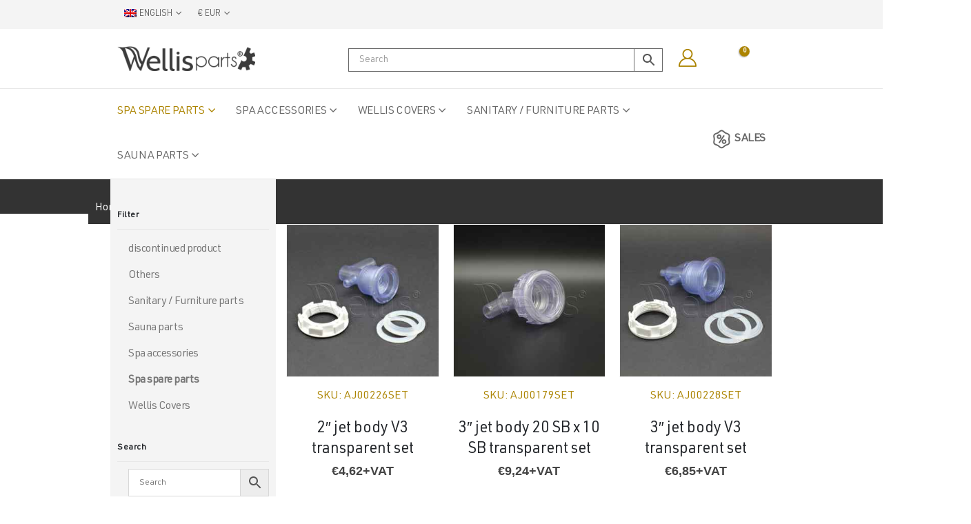

--- FILE ---
content_type: text/html; charset=UTF-8
request_url: https://wellisparts.com/en/product-category/spa-spare-parts/jets/
body_size: 58933
content:
	<!DOCTYPE html>
	<html class=""  lang="en-US">
	<head><meta http-equiv="Content-Type" content="text/html; charset=UTF-8" /><script>if(navigator.userAgent.match(/MSIE|Internet Explorer/i)||navigator.userAgent.match(/Trident\/7\..*?rv:11/i)){var href=document.location.href;if(!href.match(/[?&]nowprocket/)){if(href.indexOf("?")==-1){if(href.indexOf("#")==-1){document.location.href=href+"?nowprocket=1"}else{document.location.href=href.replace("#","?nowprocket=1#")}}else{if(href.indexOf("#")==-1){document.location.href=href+"&nowprocket=1"}else{document.location.href=href.replace("#","&nowprocket=1#")}}}}</script><script>(()=>{class RocketLazyLoadScripts{constructor(){this.v="2.0.4",this.userEvents=["keydown","keyup","mousedown","mouseup","mousemove","mouseover","mouseout","touchmove","touchstart","touchend","touchcancel","wheel","click","dblclick","input"],this.attributeEvents=["onblur","onclick","oncontextmenu","ondblclick","onfocus","onmousedown","onmouseenter","onmouseleave","onmousemove","onmouseout","onmouseover","onmouseup","onmousewheel","onscroll","onsubmit"]}async t(){this.i(),this.o(),/iP(ad|hone)/.test(navigator.userAgent)&&this.h(),this.u(),this.l(this),this.m(),this.k(this),this.p(this),this._(),await Promise.all([this.R(),this.L()]),this.lastBreath=Date.now(),this.S(this),this.P(),this.D(),this.O(),this.M(),await this.C(this.delayedScripts.normal),await this.C(this.delayedScripts.defer),await this.C(this.delayedScripts.async),await this.T(),await this.F(),await this.j(),await this.A(),window.dispatchEvent(new Event("rocket-allScriptsLoaded")),this.everythingLoaded=!0,this.lastTouchEnd&&await new Promise(t=>setTimeout(t,500-Date.now()+this.lastTouchEnd)),this.I(),this.H(),this.U(),this.W()}i(){this.CSPIssue=sessionStorage.getItem("rocketCSPIssue"),document.addEventListener("securitypolicyviolation",t=>{this.CSPIssue||"script-src-elem"!==t.violatedDirective||"data"!==t.blockedURI||(this.CSPIssue=!0,sessionStorage.setItem("rocketCSPIssue",!0))},{isRocket:!0})}o(){window.addEventListener("pageshow",t=>{this.persisted=t.persisted,this.realWindowLoadedFired=!0},{isRocket:!0}),window.addEventListener("pagehide",()=>{this.onFirstUserAction=null},{isRocket:!0})}h(){let t;function e(e){t=e}window.addEventListener("touchstart",e,{isRocket:!0}),window.addEventListener("touchend",function i(o){o.changedTouches[0]&&t.changedTouches[0]&&Math.abs(o.changedTouches[0].pageX-t.changedTouches[0].pageX)<10&&Math.abs(o.changedTouches[0].pageY-t.changedTouches[0].pageY)<10&&o.timeStamp-t.timeStamp<200&&(window.removeEventListener("touchstart",e,{isRocket:!0}),window.removeEventListener("touchend",i,{isRocket:!0}),"INPUT"===o.target.tagName&&"text"===o.target.type||(o.target.dispatchEvent(new TouchEvent("touchend",{target:o.target,bubbles:!0})),o.target.dispatchEvent(new MouseEvent("mouseover",{target:o.target,bubbles:!0})),o.target.dispatchEvent(new PointerEvent("click",{target:o.target,bubbles:!0,cancelable:!0,detail:1,clientX:o.changedTouches[0].clientX,clientY:o.changedTouches[0].clientY})),event.preventDefault()))},{isRocket:!0})}q(t){this.userActionTriggered||("mousemove"!==t.type||this.firstMousemoveIgnored?"keyup"===t.type||"mouseover"===t.type||"mouseout"===t.type||(this.userActionTriggered=!0,this.onFirstUserAction&&this.onFirstUserAction()):this.firstMousemoveIgnored=!0),"click"===t.type&&t.preventDefault(),t.stopPropagation(),t.stopImmediatePropagation(),"touchstart"===this.lastEvent&&"touchend"===t.type&&(this.lastTouchEnd=Date.now()),"click"===t.type&&(this.lastTouchEnd=0),this.lastEvent=t.type,t.composedPath&&t.composedPath()[0].getRootNode()instanceof ShadowRoot&&(t.rocketTarget=t.composedPath()[0]),this.savedUserEvents.push(t)}u(){this.savedUserEvents=[],this.userEventHandler=this.q.bind(this),this.userEvents.forEach(t=>window.addEventListener(t,this.userEventHandler,{passive:!1,isRocket:!0})),document.addEventListener("visibilitychange",this.userEventHandler,{isRocket:!0})}U(){this.userEvents.forEach(t=>window.removeEventListener(t,this.userEventHandler,{passive:!1,isRocket:!0})),document.removeEventListener("visibilitychange",this.userEventHandler,{isRocket:!0}),this.savedUserEvents.forEach(t=>{(t.rocketTarget||t.target).dispatchEvent(new window[t.constructor.name](t.type,t))})}m(){const t="return false",e=Array.from(this.attributeEvents,t=>"data-rocket-"+t),i="["+this.attributeEvents.join("],[")+"]",o="[data-rocket-"+this.attributeEvents.join("],[data-rocket-")+"]",s=(e,i,o)=>{o&&o!==t&&(e.setAttribute("data-rocket-"+i,o),e["rocket"+i]=new Function("event",o),e.setAttribute(i,t))};new MutationObserver(t=>{for(const n of t)"attributes"===n.type&&(n.attributeName.startsWith("data-rocket-")||this.everythingLoaded?n.attributeName.startsWith("data-rocket-")&&this.everythingLoaded&&this.N(n.target,n.attributeName.substring(12)):s(n.target,n.attributeName,n.target.getAttribute(n.attributeName))),"childList"===n.type&&n.addedNodes.forEach(t=>{if(t.nodeType===Node.ELEMENT_NODE)if(this.everythingLoaded)for(const i of[t,...t.querySelectorAll(o)])for(const t of i.getAttributeNames())e.includes(t)&&this.N(i,t.substring(12));else for(const e of[t,...t.querySelectorAll(i)])for(const t of e.getAttributeNames())this.attributeEvents.includes(t)&&s(e,t,e.getAttribute(t))})}).observe(document,{subtree:!0,childList:!0,attributeFilter:[...this.attributeEvents,...e]})}I(){this.attributeEvents.forEach(t=>{document.querySelectorAll("[data-rocket-"+t+"]").forEach(e=>{this.N(e,t)})})}N(t,e){const i=t.getAttribute("data-rocket-"+e);i&&(t.setAttribute(e,i),t.removeAttribute("data-rocket-"+e))}k(t){Object.defineProperty(HTMLElement.prototype,"onclick",{get(){return this.rocketonclick||null},set(e){this.rocketonclick=e,this.setAttribute(t.everythingLoaded?"onclick":"data-rocket-onclick","this.rocketonclick(event)")}})}S(t){function e(e,i){let o=e[i];e[i]=null,Object.defineProperty(e,i,{get:()=>o,set(s){t.everythingLoaded?o=s:e["rocket"+i]=o=s}})}e(document,"onreadystatechange"),e(window,"onload"),e(window,"onpageshow");try{Object.defineProperty(document,"readyState",{get:()=>t.rocketReadyState,set(e){t.rocketReadyState=e},configurable:!0}),document.readyState="loading"}catch(t){console.log("WPRocket DJE readyState conflict, bypassing")}}l(t){this.originalAddEventListener=EventTarget.prototype.addEventListener,this.originalRemoveEventListener=EventTarget.prototype.removeEventListener,this.savedEventListeners=[],EventTarget.prototype.addEventListener=function(e,i,o){o&&o.isRocket||!t.B(e,this)&&!t.userEvents.includes(e)||t.B(e,this)&&!t.userActionTriggered||e.startsWith("rocket-")||t.everythingLoaded?t.originalAddEventListener.call(this,e,i,o):(t.savedEventListeners.push({target:this,remove:!1,type:e,func:i,options:o}),"mouseenter"!==e&&"mouseleave"!==e||t.originalAddEventListener.call(this,e,t.savedUserEvents.push,o))},EventTarget.prototype.removeEventListener=function(e,i,o){o&&o.isRocket||!t.B(e,this)&&!t.userEvents.includes(e)||t.B(e,this)&&!t.userActionTriggered||e.startsWith("rocket-")||t.everythingLoaded?t.originalRemoveEventListener.call(this,e,i,o):t.savedEventListeners.push({target:this,remove:!0,type:e,func:i,options:o})}}J(t,e){this.savedEventListeners=this.savedEventListeners.filter(i=>{let o=i.type,s=i.target||window;return e!==o||t!==s||(this.B(o,s)&&(i.type="rocket-"+o),this.$(i),!1)})}H(){EventTarget.prototype.addEventListener=this.originalAddEventListener,EventTarget.prototype.removeEventListener=this.originalRemoveEventListener,this.savedEventListeners.forEach(t=>this.$(t))}$(t){t.remove?this.originalRemoveEventListener.call(t.target,t.type,t.func,t.options):this.originalAddEventListener.call(t.target,t.type,t.func,t.options)}p(t){let e;function i(e){return t.everythingLoaded?e:e.split(" ").map(t=>"load"===t||t.startsWith("load.")?"rocket-jquery-load":t).join(" ")}function o(o){function s(e){const s=o.fn[e];o.fn[e]=o.fn.init.prototype[e]=function(){return this[0]===window&&t.userActionTriggered&&("string"==typeof arguments[0]||arguments[0]instanceof String?arguments[0]=i(arguments[0]):"object"==typeof arguments[0]&&Object.keys(arguments[0]).forEach(t=>{const e=arguments[0][t];delete arguments[0][t],arguments[0][i(t)]=e})),s.apply(this,arguments),this}}if(o&&o.fn&&!t.allJQueries.includes(o)){const e={DOMContentLoaded:[],"rocket-DOMContentLoaded":[]};for(const t in e)document.addEventListener(t,()=>{e[t].forEach(t=>t())},{isRocket:!0});o.fn.ready=o.fn.init.prototype.ready=function(i){function s(){parseInt(o.fn.jquery)>2?setTimeout(()=>i.bind(document)(o)):i.bind(document)(o)}return"function"==typeof i&&(t.realDomReadyFired?!t.userActionTriggered||t.fauxDomReadyFired?s():e["rocket-DOMContentLoaded"].push(s):e.DOMContentLoaded.push(s)),o([])},s("on"),s("one"),s("off"),t.allJQueries.push(o)}e=o}t.allJQueries=[],o(window.jQuery),Object.defineProperty(window,"jQuery",{get:()=>e,set(t){o(t)}})}P(){const t=new Map;document.write=document.writeln=function(e){const i=document.currentScript,o=document.createRange(),s=i.parentElement;let n=t.get(i);void 0===n&&(n=i.nextSibling,t.set(i,n));const c=document.createDocumentFragment();o.setStart(c,0),c.appendChild(o.createContextualFragment(e)),s.insertBefore(c,n)}}async R(){return new Promise(t=>{this.userActionTriggered?t():this.onFirstUserAction=t})}async L(){return new Promise(t=>{document.addEventListener("DOMContentLoaded",()=>{this.realDomReadyFired=!0,t()},{isRocket:!0})})}async j(){return this.realWindowLoadedFired?Promise.resolve():new Promise(t=>{window.addEventListener("load",t,{isRocket:!0})})}M(){this.pendingScripts=[];this.scriptsMutationObserver=new MutationObserver(t=>{for(const e of t)e.addedNodes.forEach(t=>{"SCRIPT"!==t.tagName||t.noModule||t.isWPRocket||this.pendingScripts.push({script:t,promise:new Promise(e=>{const i=()=>{const i=this.pendingScripts.findIndex(e=>e.script===t);i>=0&&this.pendingScripts.splice(i,1),e()};t.addEventListener("load",i,{isRocket:!0}),t.addEventListener("error",i,{isRocket:!0}),setTimeout(i,1e3)})})})}),this.scriptsMutationObserver.observe(document,{childList:!0,subtree:!0})}async F(){await this.X(),this.pendingScripts.length?(await this.pendingScripts[0].promise,await this.F()):this.scriptsMutationObserver.disconnect()}D(){this.delayedScripts={normal:[],async:[],defer:[]},document.querySelectorAll("script[type$=rocketlazyloadscript]").forEach(t=>{t.hasAttribute("data-rocket-src")?t.hasAttribute("async")&&!1!==t.async?this.delayedScripts.async.push(t):t.hasAttribute("defer")&&!1!==t.defer||"module"===t.getAttribute("data-rocket-type")?this.delayedScripts.defer.push(t):this.delayedScripts.normal.push(t):this.delayedScripts.normal.push(t)})}async _(){await this.L();let t=[];document.querySelectorAll("script[type$=rocketlazyloadscript][data-rocket-src]").forEach(e=>{let i=e.getAttribute("data-rocket-src");if(i&&!i.startsWith("data:")){i.startsWith("//")&&(i=location.protocol+i);try{const o=new URL(i).origin;o!==location.origin&&t.push({src:o,crossOrigin:e.crossOrigin||"module"===e.getAttribute("data-rocket-type")})}catch(t){}}}),t=[...new Map(t.map(t=>[JSON.stringify(t),t])).values()],this.Y(t,"preconnect")}async G(t){if(await this.K(),!0!==t.noModule||!("noModule"in HTMLScriptElement.prototype))return new Promise(e=>{let i;function o(){(i||t).setAttribute("data-rocket-status","executed"),e()}try{if(navigator.userAgent.includes("Firefox/")||""===navigator.vendor||this.CSPIssue)i=document.createElement("script"),[...t.attributes].forEach(t=>{let e=t.nodeName;"type"!==e&&("data-rocket-type"===e&&(e="type"),"data-rocket-src"===e&&(e="src"),i.setAttribute(e,t.nodeValue))}),t.text&&(i.text=t.text),t.nonce&&(i.nonce=t.nonce),i.hasAttribute("src")?(i.addEventListener("load",o,{isRocket:!0}),i.addEventListener("error",()=>{i.setAttribute("data-rocket-status","failed-network"),e()},{isRocket:!0}),setTimeout(()=>{i.isConnected||e()},1)):(i.text=t.text,o()),i.isWPRocket=!0,t.parentNode.replaceChild(i,t);else{const i=t.getAttribute("data-rocket-type"),s=t.getAttribute("data-rocket-src");i?(t.type=i,t.removeAttribute("data-rocket-type")):t.removeAttribute("type"),t.addEventListener("load",o,{isRocket:!0}),t.addEventListener("error",i=>{this.CSPIssue&&i.target.src.startsWith("data:")?(console.log("WPRocket: CSP fallback activated"),t.removeAttribute("src"),this.G(t).then(e)):(t.setAttribute("data-rocket-status","failed-network"),e())},{isRocket:!0}),s?(t.fetchPriority="high",t.removeAttribute("data-rocket-src"),t.src=s):t.src="data:text/javascript;base64,"+window.btoa(unescape(encodeURIComponent(t.text)))}}catch(i){t.setAttribute("data-rocket-status","failed-transform"),e()}});t.setAttribute("data-rocket-status","skipped")}async C(t){const e=t.shift();return e?(e.isConnected&&await this.G(e),this.C(t)):Promise.resolve()}O(){this.Y([...this.delayedScripts.normal,...this.delayedScripts.defer,...this.delayedScripts.async],"preload")}Y(t,e){this.trash=this.trash||[];let i=!0;var o=document.createDocumentFragment();t.forEach(t=>{const s=t.getAttribute&&t.getAttribute("data-rocket-src")||t.src;if(s&&!s.startsWith("data:")){const n=document.createElement("link");n.href=s,n.rel=e,"preconnect"!==e&&(n.as="script",n.fetchPriority=i?"high":"low"),t.getAttribute&&"module"===t.getAttribute("data-rocket-type")&&(n.crossOrigin=!0),t.crossOrigin&&(n.crossOrigin=t.crossOrigin),t.integrity&&(n.integrity=t.integrity),t.nonce&&(n.nonce=t.nonce),o.appendChild(n),this.trash.push(n),i=!1}}),document.head.appendChild(o)}W(){this.trash.forEach(t=>t.remove())}async T(){try{document.readyState="interactive"}catch(t){}this.fauxDomReadyFired=!0;try{await this.K(),this.J(document,"readystatechange"),document.dispatchEvent(new Event("rocket-readystatechange")),await this.K(),document.rocketonreadystatechange&&document.rocketonreadystatechange(),await this.K(),this.J(document,"DOMContentLoaded"),document.dispatchEvent(new Event("rocket-DOMContentLoaded")),await this.K(),this.J(window,"DOMContentLoaded"),window.dispatchEvent(new Event("rocket-DOMContentLoaded"))}catch(t){console.error(t)}}async A(){try{document.readyState="complete"}catch(t){}try{await this.K(),this.J(document,"readystatechange"),document.dispatchEvent(new Event("rocket-readystatechange")),await this.K(),document.rocketonreadystatechange&&document.rocketonreadystatechange(),await this.K(),this.J(window,"load"),window.dispatchEvent(new Event("rocket-load")),await this.K(),window.rocketonload&&window.rocketonload(),await this.K(),this.allJQueries.forEach(t=>t(window).trigger("rocket-jquery-load")),await this.K(),this.J(window,"pageshow");const t=new Event("rocket-pageshow");t.persisted=this.persisted,window.dispatchEvent(t),await this.K(),window.rocketonpageshow&&window.rocketonpageshow({persisted:this.persisted})}catch(t){console.error(t)}}async K(){Date.now()-this.lastBreath>45&&(await this.X(),this.lastBreath=Date.now())}async X(){return document.hidden?new Promise(t=>setTimeout(t)):new Promise(t=>requestAnimationFrame(t))}B(t,e){return e===document&&"readystatechange"===t||(e===document&&"DOMContentLoaded"===t||(e===window&&"DOMContentLoaded"===t||(e===window&&"load"===t||e===window&&"pageshow"===t)))}static run(){(new RocketLazyLoadScripts).t()}}RocketLazyLoadScripts.run()})();</script>
		<meta http-equiv="X-UA-Compatible" content="IE=edge" />
		
		<meta name="viewport" content="width=device-width, initial-scale=1, minimum-scale=1" />

		<link rel="profile" href="https://gmpg.org/xfn/11" />
		<link rel="pingback" href="https://wellisparts.com/xmlrpc.php" />
		<meta name='robots' content='index, follow, max-image-preview:large, max-snippet:-1, max-video-preview:-1' />
<script type="rocketlazyloadscript" data-rocket-type="text/javascript">
    (function() {
  var pvData = {"source":"Direct","referrer":"Direct","visitor_type":"logged out","visitor_login_status":"logged out","visitor_id":0,"page_title":"Jets - | Wellisparts","post_type":"product","post_type_with_prefix":"tax product","post_categories":"","post_tags":"","post_author":"","post_full_date":"","post_year":"","post_month":"","post_day":"","is_front_page":0,"is_home":1,"search_query":"","search_results_count":0};
  var body = {
    url: encodeURIComponent(window.location.href),
    referrer: encodeURIComponent(document.referrer)
  };

  function makePostRequest(e,t){var n=[];if(t.body){for(var o in t.body)n.push(encodeURIComponent(o)+"="+encodeURIComponent(t.body[o]));t.body=n.join("&")}return window.fetch?new Promise(n=>{var o={method:"POST",headers:{"Content-Type":"application/x-www-form-urlencoded"},redirect:"follow",body:{},...t};window.fetch(e,o).then(e=>{n(e.text())})}):new Promise(t=>{var o;"undefined"==typeof XMLHttpRequest&&t(null),(o=new XMLHttpRequest).open("POST",e,!0),o.onreadystatechange=function(){4==o.readyState&&200==o.status&&t(o.responseText)},o.setRequestHeader("Content-type","application/x-www-form-urlencoded"),o.send(n.join("&"))})}
  function observeAjaxCartActions(e){new PerformanceObserver(function(t){for(var n=t.getEntries(),r=0;r<n.length;r++)["xmlhttprequest","fetch"].includes(n[r].initiatorType)&&['=get_refreshed_fragments', 'add_to_cart'].some(p => n[r].name.includes(p))&&fetchCart(e)}).observe({entryTypes:["resource"]})};

  function fetchCart(adapter) {
    makePostRequest("//wellisparts.com/index.php?plugin=optimonk&action=cartData", { body })
      .then((response) => {
        var data = JSON.parse(response);
        setCartData(data, adapter);
      })
  }

  function setCartData(cartData, adapter) {
    Object.keys(cartData.avs).forEach((key, value) => {
      adapter.attr(`wp_${key}`, cartData.avs[key]);
    })
  }

  function setAssocData(assocData, adapter) {
    Object.keys(assocData).forEach((key) => {
      adapter.attr(`wp_${key}`, assocData[key]);
    })
  }

  var RuleHandler = {
    hasVisitorCartRules: (campaignMeta) => {
      return !!(campaignMeta.rules.visitorCart || campaignMeta.rules.visitorCartRevamp || campaignMeta.rules.visitorCartV3);
    },
    hasVisitorAttributeRule: (campaignMeta) => {
      return !!campaignMeta.rules.visitorAttribute;
    }
  }

  document.querySelector('html').addEventListener('optimonk#embedded-campaigns-init', function(e) {
    var campaignsData = e.parameters;

    if (!campaignsData.length) {
      return;
    }

    var adapter = window.OptiMonkEmbedded.Visitor.createAdapter();
    var hasCartRule = false;
    var hasAttributeRule = false;

    campaignsData.forEach((campaignMetaData) => {
      hasCartRule = hasCartRule || RuleHandler.hasVisitorCartRules(campaignMetaData);
      hasAttributeRule = hasAttributeRule || RuleHandler.hasVisitorAttributeRule(campaignMetaData);
    });

    setAssocData(pvData, adapter);

    if (hasCartRule) {
      observeAjaxCartActions(adapter);
      fetchCart(adapter);
    }

    if (hasAttributeRule) {
      makePostRequest("//wellisparts.com/index.php?plugin=optimonk&action=productData", { body })
        .then((response) => {
          var data = JSON.parse(response);
          setAssocData(data, adapter);
        })
    }
  });

  document.querySelector('html').addEventListener('optimonk#campaigns_initialized', function () {
    if (!OptiMonk.campaigns) {
      return;
    }

    var adapter = window.OptiMonk.Visitor.createAdapter();

    setAssocData(pvData, adapter);

    if (OptiMonk.campaigns.filter(campaign => campaign.hasVisitorAttributeRules()).length) {
      makePostRequest("//wellisparts.com/index.php?plugin=optimonk&action=productData", { body })
        .then((response) => {
          var data = JSON.parse(response);
          setAssocData(data, adapter);
        });
    }
  });
}());

    window.WooDataForOM = {
    "shop": {
        "pluginVersion": "2.1.4",
        "platform": "woocommerce",
        "cartUrl": "https://wellisparts.com/en/cart/"
    },
    "page": {
        "postId": 0,
        "postType": "product"
    },
    "product": null,
    "order": null,
    "category": {
        "id": 1297,
        "name": "Jets",
        "slug": "jets"
    }
};

let hasCampaignsBeforeLoadTriggered = false;

document.querySelector('html').addEventListener('optimonk#campaigns-before-load', () => {

    if (hasCampaignsBeforeLoadTriggered) return;
    hasCampaignsBeforeLoadTriggered = true;

    function setAssocData(assocData, adapter) {
        Object.keys(assocData).forEach((key) => {
        adapter.attr(`wp_${key}`, assocData[key]);
        })
    }

   function triggerEvent(element, eventName, parameters) {
        let event;
        if (document.createEvent) {
            event = document.createEvent('HTMLEvents');
            event.initEvent(eventName, true, true);
        } else if (document.createEventObject) {
            event = document.createEventObject();
            event.eventType = eventName;
        }

        event.eventName = eventName;
        event.parameters = parameters || {};

        if (element.dispatchEvent) {
            element.dispatchEvent(event);
        } else if (element.fireEvent) {
            element.fireEvent(`on${event.eventType}`, event);
        } else if (element[eventName]) {
            element[eventName]();
        } else if (element[`on${eventName}`]) {
            element[`on${eventName}`]();
        }
    };
    
    var adapter = OptiMonkEmbedded.Visitor.createAdapter();

    var orderData = null;
    

    if (orderData) {
        setAssocData(orderData, adapter);
    }

    console.log('[OM-plugin] visitor attributes updated');

    console.log('[OM-plugin] triggered event: optimonk#wc-attributes-updated');
    triggerEvent(document.querySelector('html'), 'optimonk#wc-attributes-updated');

});

if (window.WooDataForOM) {
    console.log('[OM-plugin] varibles inserted (window.WooDataForOM)');
}


</script>
<script type="rocketlazyloadscript" data-rocket-type="text/javascript" data-rocket-src="https://onsite.optimonk.com/script.js?account=176849" async></script>
<!-- Google Tag Manager for WordPress by gtm4wp.com -->
<script data-cfasync="false" data-pagespeed-no-defer>
	var gtm4wp_datalayer_name = "dataLayer";
	var dataLayer = dataLayer || [];
	const gtm4wp_use_sku_instead = 1;
	const gtm4wp_currency = 'EUR';
	const gtm4wp_product_per_impression = 10;
	const gtm4wp_clear_ecommerce = false;
	const gtm4wp_datalayer_max_timeout = 2000;
</script>
<!-- End Google Tag Manager for WordPress by gtm4wp.com -->
		<!-- Meta Tag Manager -->
		<meta name="google-site-verification" content="1EW5KKxoapmqMVeW3gWuoKnOFBjl8DNIKAhjiY0L3xA" />
		<meta name="google-site-verification" content="Gs_IfQ7g_hBXgGfH_rDSLamYy4GhjZhzRUWtL_5SI64" />
		<!-- / Meta Tag Manager -->

	<!-- This site is optimized with the Yoast SEO Premium plugin v26.8 (Yoast SEO v26.8) - https://yoast.com/product/yoast-seo-premium-wordpress/ -->
	<title>Jets - | Wellisparts</title>
<link data-rocket-prefetch href="https://www.gstatic.com" rel="dns-prefetch">
<link data-rocket-prefetch href="https://diffuser-cdn.app-us1.com" rel="dns-prefetch">
<link data-rocket-prefetch href="https://www.googletagmanager.com" rel="dns-prefetch">
<link data-rocket-prefetch href="https://connect.facebook.net" rel="dns-prefetch">
<link data-rocket-prefetch href="https://onsite.optimonk.com" rel="dns-prefetch">
<link data-rocket-prefetch href="https://sara.wellisparts.com" rel="dns-prefetch">
<link data-rocket-prefetch href="https://www.google.com" rel="dns-prefetch">
<link data-rocket-prefetch href="https://prism.app-us1.com" rel="dns-prefetch">
<link data-rocket-prefetch href="https://trackcmp.net" rel="dns-prefetch">
<link data-rocket-prefetch href="https://cdn-asset.optimonk.com" rel="dns-prefetch">
<link data-rocket-prefetch href="https://gs-cdn.optimonk.com" rel="dns-prefetch">
<link data-rocket-prefetch href="https://cookie-cdn.cookiepro.com" rel="dns-prefetch"><link rel="preload" data-rocket-preload as="image" href="https://wellisparts.com/wp-content/uploads/2022/01/AJ00226SET_1-300x300.jpeg" fetchpriority="high">
	<link rel="canonical" href="https://wellisparts.com/en/product-category/spa-spare-parts/jets/" />
	<link rel="next" href="https://wellisparts.com/en/product-category/spa-spare-parts/jets/page/2/" />
	<meta property="og:locale" content="en_US" />
	<meta property="og:type" content="article" />
	<meta property="og:title" content="Jets Archives" />
	<meta property="og:url" content="https://wellisparts.com/en/product-category/spa-spare-parts/jets/" />
	<meta property="og:site_name" content="Wellisparts" />
	<meta property="og:image" content="https://wellisparts.com/wp-content/uploads/2021/12/wellisparts_image_category_jets.png" />
	<meta property="og:image:width" content="288" />
	<meta property="og:image:height" content="194" />
	<meta property="og:image:type" content="image/png" />
	<meta name="twitter:card" content="summary_large_image" />
	<script type="application/ld+json" class="yoast-schema-graph">{"@context":"https://schema.org","@graph":[{"@type":"CollectionPage","@id":"https://wellisparts.com/en/product-category/spa-spare-parts/jets/","url":"https://wellisparts.com/en/product-category/spa-spare-parts/jets/","name":"Jets - | Wellisparts","isPartOf":{"@id":"https://wellisparts.com/en/#website"},"primaryImageOfPage":{"@id":"https://wellisparts.com/en/product-category/spa-spare-parts/jets/#primaryimage"},"image":{"@id":"https://wellisparts.com/en/product-category/spa-spare-parts/jets/#primaryimage"},"thumbnailUrl":"https://wellisparts.com/wp-content/uploads/2022/01/AJ00226SET_1.jpeg","breadcrumb":{"@id":"https://wellisparts.com/en/product-category/spa-spare-parts/jets/#breadcrumb"},"inLanguage":"en-US"},{"@type":"ImageObject","inLanguage":"en-US","@id":"https://wellisparts.com/en/product-category/spa-spare-parts/jets/#primaryimage","url":"https://wellisparts.com/wp-content/uploads/2022/01/AJ00226SET_1.jpeg","contentUrl":"https://wellisparts.com/wp-content/uploads/2022/01/AJ00226SET_1.jpeg","width":800,"height":800},{"@type":"BreadcrumbList","@id":"https://wellisparts.com/en/product-category/spa-spare-parts/jets/#breadcrumb","itemListElement":[{"@type":"ListItem","position":1,"name":"Home","item":"https://wellisparts.com/en/"},{"@type":"ListItem","position":2,"name":"Spa spare parts","item":"https://wellisparts.com/en/product-category/spa-spare-parts/"},{"@type":"ListItem","position":3,"name":"Jets"}]},{"@type":"WebSite","@id":"https://wellisparts.com/en/#website","url":"https://wellisparts.com/en/","name":"Wellisparts","description":"Wellis alkatrész és kiegészítő webshop","publisher":{"@id":"https://wellisparts.com/en/#organization"},"potentialAction":[{"@type":"SearchAction","target":{"@type":"EntryPoint","urlTemplate":"https://wellisparts.com/en/?s={search_term_string}"},"query-input":{"@type":"PropertyValueSpecification","valueRequired":true,"valueName":"search_term_string"}}],"inLanguage":"en-US"},{"@type":"Organization","@id":"https://wellisparts.com/en/#organization","name":"Wellis","url":"https://wellisparts.com/en/","logo":{"@type":"ImageObject","inLanguage":"en-US","@id":"https://wellisparts.com/en/#/schema/logo/image/","url":"https://wellisparts.com/wp-content/uploads/2020/04/wellis-logo-gray-300x92-1.png","contentUrl":"https://wellisparts.com/wp-content/uploads/2020/04/wellis-logo-gray-300x92-1.png","width":300,"height":92,"caption":"Wellis"},"image":{"@id":"https://wellisparts.com/en/#/schema/logo/image/"},"sameAs":["https://www.facebook.com/wellis.eu","https://www.instagram.com/wellis.spa/","https://www.linkedin.com/company/wellis","https://www.youtube.com/channel/UCBfTfURbofhapZionQfC-Gg"]}]}</script>
	<!-- / Yoast SEO Premium plugin. -->


<link rel='dns-prefetch' href='//www.googletagmanager.com' />
<link rel="alternate" type="application/rss+xml" title="Wellisparts &raquo; Feed" href="https://wellisparts.com/en/feed/" />
<link rel="alternate" type="application/rss+xml" title="Wellisparts &raquo; Jets Category Feed" href="https://wellisparts.com/en/product-category/spa-spare-parts/jets/feed/" />
		<link rel="shortcut icon" href="" type="image/x-icon" />
				<link rel="apple-touch-icon" href="" />
				<link rel="apple-touch-icon" sizes="120x120" href="" />
				<link rel="apple-touch-icon" sizes="76x76" href="" />
				<link rel="apple-touch-icon" sizes="152x152" href="" />
		<link rel="preload" href="https://wellisparts.com/wp-content/themes/porto/fonts/porto-font/porto.woff2" as="font" type="font/woff2" crossorigin fetchpriority="high"/><style id='wp-img-auto-sizes-contain-inline-css'>
img:is([sizes=auto i],[sizes^="auto," i]){contain-intrinsic-size:3000px 1500px}
/*# sourceURL=wp-img-auto-sizes-contain-inline-css */
</style>
<link rel='stylesheet' id='wp-block-library-css' href='https://wellisparts.com/wp-includes/css/dist/block-library/style.min.css?ver=ec1c90f4925e35b22e21b81265e9e6cc' media='all' />
<style id='global-styles-inline-css'>
:root{--wp--preset--aspect-ratio--square: 1;--wp--preset--aspect-ratio--4-3: 4/3;--wp--preset--aspect-ratio--3-4: 3/4;--wp--preset--aspect-ratio--3-2: 3/2;--wp--preset--aspect-ratio--2-3: 2/3;--wp--preset--aspect-ratio--16-9: 16/9;--wp--preset--aspect-ratio--9-16: 9/16;--wp--preset--color--black: #000000;--wp--preset--color--cyan-bluish-gray: #abb8c3;--wp--preset--color--white: #ffffff;--wp--preset--color--pale-pink: #f78da7;--wp--preset--color--vivid-red: #cf2e2e;--wp--preset--color--luminous-vivid-orange: #ff6900;--wp--preset--color--luminous-vivid-amber: #fcb900;--wp--preset--color--light-green-cyan: #7bdcb5;--wp--preset--color--vivid-green-cyan: #00d084;--wp--preset--color--pale-cyan-blue: #8ed1fc;--wp--preset--color--vivid-cyan-blue: #0693e3;--wp--preset--color--vivid-purple: #9b51e0;--wp--preset--color--primary: var(--porto-primary-color);--wp--preset--color--secondary: var(--porto-secondary-color);--wp--preset--color--tertiary: var(--porto-tertiary-color);--wp--preset--color--quaternary: var(--porto-quaternary-color);--wp--preset--color--dark: var(--porto-dark-color);--wp--preset--color--light: var(--porto-light-color);--wp--preset--color--primary-hover: var(--porto-primary-light-5);--wp--preset--gradient--vivid-cyan-blue-to-vivid-purple: linear-gradient(135deg,rgb(6,147,227) 0%,rgb(155,81,224) 100%);--wp--preset--gradient--light-green-cyan-to-vivid-green-cyan: linear-gradient(135deg,rgb(122,220,180) 0%,rgb(0,208,130) 100%);--wp--preset--gradient--luminous-vivid-amber-to-luminous-vivid-orange: linear-gradient(135deg,rgb(252,185,0) 0%,rgb(255,105,0) 100%);--wp--preset--gradient--luminous-vivid-orange-to-vivid-red: linear-gradient(135deg,rgb(255,105,0) 0%,rgb(207,46,46) 100%);--wp--preset--gradient--very-light-gray-to-cyan-bluish-gray: linear-gradient(135deg,rgb(238,238,238) 0%,rgb(169,184,195) 100%);--wp--preset--gradient--cool-to-warm-spectrum: linear-gradient(135deg,rgb(74,234,220) 0%,rgb(151,120,209) 20%,rgb(207,42,186) 40%,rgb(238,44,130) 60%,rgb(251,105,98) 80%,rgb(254,248,76) 100%);--wp--preset--gradient--blush-light-purple: linear-gradient(135deg,rgb(255,206,236) 0%,rgb(152,150,240) 100%);--wp--preset--gradient--blush-bordeaux: linear-gradient(135deg,rgb(254,205,165) 0%,rgb(254,45,45) 50%,rgb(107,0,62) 100%);--wp--preset--gradient--luminous-dusk: linear-gradient(135deg,rgb(255,203,112) 0%,rgb(199,81,192) 50%,rgb(65,88,208) 100%);--wp--preset--gradient--pale-ocean: linear-gradient(135deg,rgb(255,245,203) 0%,rgb(182,227,212) 50%,rgb(51,167,181) 100%);--wp--preset--gradient--electric-grass: linear-gradient(135deg,rgb(202,248,128) 0%,rgb(113,206,126) 100%);--wp--preset--gradient--midnight: linear-gradient(135deg,rgb(2,3,129) 0%,rgb(40,116,252) 100%);--wp--preset--font-size--small: 13px;--wp--preset--font-size--medium: 20px;--wp--preset--font-size--large: 36px;--wp--preset--font-size--x-large: 42px;--wp--preset--spacing--20: 0.44rem;--wp--preset--spacing--30: 0.67rem;--wp--preset--spacing--40: 1rem;--wp--preset--spacing--50: 1.5rem;--wp--preset--spacing--60: 2.25rem;--wp--preset--spacing--70: 3.38rem;--wp--preset--spacing--80: 5.06rem;--wp--preset--shadow--natural: 6px 6px 9px rgba(0, 0, 0, 0.2);--wp--preset--shadow--deep: 12px 12px 50px rgba(0, 0, 0, 0.4);--wp--preset--shadow--sharp: 6px 6px 0px rgba(0, 0, 0, 0.2);--wp--preset--shadow--outlined: 6px 6px 0px -3px rgb(255, 255, 255), 6px 6px rgb(0, 0, 0);--wp--preset--shadow--crisp: 6px 6px 0px rgb(0, 0, 0);}:where(.is-layout-flex){gap: 0.5em;}:where(.is-layout-grid){gap: 0.5em;}body .is-layout-flex{display: flex;}.is-layout-flex{flex-wrap: wrap;align-items: center;}.is-layout-flex > :is(*, div){margin: 0;}body .is-layout-grid{display: grid;}.is-layout-grid > :is(*, div){margin: 0;}:where(.wp-block-columns.is-layout-flex){gap: 2em;}:where(.wp-block-columns.is-layout-grid){gap: 2em;}:where(.wp-block-post-template.is-layout-flex){gap: 1.25em;}:where(.wp-block-post-template.is-layout-grid){gap: 1.25em;}.has-black-color{color: var(--wp--preset--color--black) !important;}.has-cyan-bluish-gray-color{color: var(--wp--preset--color--cyan-bluish-gray) !important;}.has-white-color{color: var(--wp--preset--color--white) !important;}.has-pale-pink-color{color: var(--wp--preset--color--pale-pink) !important;}.has-vivid-red-color{color: var(--wp--preset--color--vivid-red) !important;}.has-luminous-vivid-orange-color{color: var(--wp--preset--color--luminous-vivid-orange) !important;}.has-luminous-vivid-amber-color{color: var(--wp--preset--color--luminous-vivid-amber) !important;}.has-light-green-cyan-color{color: var(--wp--preset--color--light-green-cyan) !important;}.has-vivid-green-cyan-color{color: var(--wp--preset--color--vivid-green-cyan) !important;}.has-pale-cyan-blue-color{color: var(--wp--preset--color--pale-cyan-blue) !important;}.has-vivid-cyan-blue-color{color: var(--wp--preset--color--vivid-cyan-blue) !important;}.has-vivid-purple-color{color: var(--wp--preset--color--vivid-purple) !important;}.has-black-background-color{background-color: var(--wp--preset--color--black) !important;}.has-cyan-bluish-gray-background-color{background-color: var(--wp--preset--color--cyan-bluish-gray) !important;}.has-white-background-color{background-color: var(--wp--preset--color--white) !important;}.has-pale-pink-background-color{background-color: var(--wp--preset--color--pale-pink) !important;}.has-vivid-red-background-color{background-color: var(--wp--preset--color--vivid-red) !important;}.has-luminous-vivid-orange-background-color{background-color: var(--wp--preset--color--luminous-vivid-orange) !important;}.has-luminous-vivid-amber-background-color{background-color: var(--wp--preset--color--luminous-vivid-amber) !important;}.has-light-green-cyan-background-color{background-color: var(--wp--preset--color--light-green-cyan) !important;}.has-vivid-green-cyan-background-color{background-color: var(--wp--preset--color--vivid-green-cyan) !important;}.has-pale-cyan-blue-background-color{background-color: var(--wp--preset--color--pale-cyan-blue) !important;}.has-vivid-cyan-blue-background-color{background-color: var(--wp--preset--color--vivid-cyan-blue) !important;}.has-vivid-purple-background-color{background-color: var(--wp--preset--color--vivid-purple) !important;}.has-black-border-color{border-color: var(--wp--preset--color--black) !important;}.has-cyan-bluish-gray-border-color{border-color: var(--wp--preset--color--cyan-bluish-gray) !important;}.has-white-border-color{border-color: var(--wp--preset--color--white) !important;}.has-pale-pink-border-color{border-color: var(--wp--preset--color--pale-pink) !important;}.has-vivid-red-border-color{border-color: var(--wp--preset--color--vivid-red) !important;}.has-luminous-vivid-orange-border-color{border-color: var(--wp--preset--color--luminous-vivid-orange) !important;}.has-luminous-vivid-amber-border-color{border-color: var(--wp--preset--color--luminous-vivid-amber) !important;}.has-light-green-cyan-border-color{border-color: var(--wp--preset--color--light-green-cyan) !important;}.has-vivid-green-cyan-border-color{border-color: var(--wp--preset--color--vivid-green-cyan) !important;}.has-pale-cyan-blue-border-color{border-color: var(--wp--preset--color--pale-cyan-blue) !important;}.has-vivid-cyan-blue-border-color{border-color: var(--wp--preset--color--vivid-cyan-blue) !important;}.has-vivid-purple-border-color{border-color: var(--wp--preset--color--vivid-purple) !important;}.has-vivid-cyan-blue-to-vivid-purple-gradient-background{background: var(--wp--preset--gradient--vivid-cyan-blue-to-vivid-purple) !important;}.has-light-green-cyan-to-vivid-green-cyan-gradient-background{background: var(--wp--preset--gradient--light-green-cyan-to-vivid-green-cyan) !important;}.has-luminous-vivid-amber-to-luminous-vivid-orange-gradient-background{background: var(--wp--preset--gradient--luminous-vivid-amber-to-luminous-vivid-orange) !important;}.has-luminous-vivid-orange-to-vivid-red-gradient-background{background: var(--wp--preset--gradient--luminous-vivid-orange-to-vivid-red) !important;}.has-very-light-gray-to-cyan-bluish-gray-gradient-background{background: var(--wp--preset--gradient--very-light-gray-to-cyan-bluish-gray) !important;}.has-cool-to-warm-spectrum-gradient-background{background: var(--wp--preset--gradient--cool-to-warm-spectrum) !important;}.has-blush-light-purple-gradient-background{background: var(--wp--preset--gradient--blush-light-purple) !important;}.has-blush-bordeaux-gradient-background{background: var(--wp--preset--gradient--blush-bordeaux) !important;}.has-luminous-dusk-gradient-background{background: var(--wp--preset--gradient--luminous-dusk) !important;}.has-pale-ocean-gradient-background{background: var(--wp--preset--gradient--pale-ocean) !important;}.has-electric-grass-gradient-background{background: var(--wp--preset--gradient--electric-grass) !important;}.has-midnight-gradient-background{background: var(--wp--preset--gradient--midnight) !important;}.has-small-font-size{font-size: var(--wp--preset--font-size--small) !important;}.has-medium-font-size{font-size: var(--wp--preset--font-size--medium) !important;}.has-large-font-size{font-size: var(--wp--preset--font-size--large) !important;}.has-x-large-font-size{font-size: var(--wp--preset--font-size--x-large) !important;}
/*# sourceURL=global-styles-inline-css */
</style>

<style id='classic-theme-styles-inline-css'>
/*! This file is auto-generated */
.wp-block-button__link{color:#fff;background-color:#32373c;border-radius:9999px;box-shadow:none;text-decoration:none;padding:calc(.667em + 2px) calc(1.333em + 2px);font-size:1.125em}.wp-block-file__button{background:#32373c;color:#fff;text-decoration:none}
/*# sourceURL=/wp-includes/css/classic-themes.min.css */
</style>
<link data-minify="1" rel='stylesheet' id='wdp-style-css' href='https://wellisparts.com/wp-content/cache/min/1/wp-content/plugins/aco-woo-dynamic-pricing/assets/css/frontend.css?ver=1768916902' media='all' />
<link data-minify="1" rel='stylesheet' id='wbulite-css' href='https://wellisparts.com/wp-content/cache/min/1/wp-content/plugins/woo-better-usability-pro/assets/wbulite.css?ver=1768916902' media='all' />
<link data-minify="1" rel='stylesheet' id='wbupro-css' href='https://wellisparts.com/wp-content/cache/min/1/wp-content/plugins/woo-better-usability-pro/assets/wbupro.css?ver=1768916902' media='all' />
<link data-minify="1" rel='stylesheet' id='wcml-dropdown-0-css' href='https://wellisparts.com/wp-content/cache/min/1/wp-content/plugins/woocommerce-multilingual/templates/currency-switchers/legacy-dropdown/style.css?ver=1768916902' media='all' />
<style id='wcml-dropdown-0-inline-css'>
.product.wcml-dropdown, .product.wcml-dropdown li, .product.wcml-dropdown li li{border-color:#ffffff ;}.product.wcml-dropdown li>a {color:#666666;background-color:#ffffff;}.product.wcml-dropdown li:hover>a, .product.wcml-dropdown li:focus>a {color:#ac8400;background-color:#ffffff;}.product.wcml-dropdown .wcml-cs-active-currency>a {color:#666666;background-color:#ffffff;}.product.wcml-dropdown .wcml-cs-active-currency:hover>a, .product.wcml-dropdown .wcml-cs-active-currency:focus>a {color:#ac8400;background-color:#ffffff;}
/*# sourceURL=wcml-dropdown-0-inline-css */
</style>
<style id='woocommerce-inline-inline-css'>
.woocommerce form .form-row .required { visibility: hidden; }
/*# sourceURL=woocommerce-inline-inline-css */
</style>
<link rel='stylesheet' id='aws-pro-style-css' href='https://wellisparts.com/wp-content/cache/background-css/1/wellisparts.com/wp-content/plugins/advanced-woo-search-pro/assets/css/common.min.css?ver=pro3.52&wpr_t=1769446362' media='all' />
<link rel='stylesheet' id='wpml-legacy-dropdown-0-css' href='https://wellisparts.com/wp-content/plugins/sitepress-multilingual-cms/templates/language-switchers/legacy-dropdown/style.min.css?ver=1' media='all' />
<link data-minify="1" rel='stylesheet' id='dtwpb-css' href='https://wellisparts.com/wp-content/cache/min/1/wp-content/plugins/dt_woocommerce_page_builder/assets/css/style.css?ver=1768916902' media='all' />
<link data-minify="1" rel='stylesheet' id='yith_ywraq_frontend-css' href='https://wellisparts.com/wp-content/cache/background-css/1/wellisparts.com/wp-content/cache/min/1/wp-content/plugins/yith-woocommerce-request-a-quote-premium/assets/css/ywraq-frontend.css?ver=1768916902&wpr_t=1769446362' media='all' />
<style id='yith_ywraq_frontend-inline-css'>
:root {
		--ywraq_layout_button_bg_color: #ac8400;
		--ywraq_layout_button_bg_color_hover: #846604;
		--ywraq_layout_button_border_color: #ac8400;
		--ywraq_layout_button_border_color_hover: #846604;
		--ywraq_layout_button_color: #fff;
		--ywraq_layout_button_color_hover: #fff;
		
		--ywraq_checkout_button_bg_color: #0066b4;
		--ywraq_checkout_button_bg_color_hover: #044a80;
		--ywraq_checkout_button_border_color: #0066b4;
		--ywraq_checkout_button_border_color_hover: #044a80;
		--ywraq_checkout_button_color: #ffffff;
		--ywraq_checkout_button_color_hover: #ffffff;
		
		--ywraq_accept_button_bg_color: #0066b4;
		--ywraq_accept_button_bg_color_hover: #044a80;
		--ywraq_accept_button_border_color: #0066b4;
		--ywraq_accept_button_border_color_hover: #044a80;
		--ywraq_accept_button_color: #ffffff;
		--ywraq_accept_button_color_hover: #ffffff;
		
		--ywraq_reject_button_bg_color: transparent;
		--ywraq_reject_button_bg_color_hover: #CC2B2B;
		--ywraq_reject_button_border_color: #CC2B2B;
		--ywraq_reject_button_border_color_hover: #CC2B2B;
		--ywraq_reject_button_color: #CC2B2B;
		--ywraq_reject_button_color_hover: #ffffff;
		}		
.woocommerce.single-product button.single_add_to_cart_button.button {margin-right: 5px;}
	.woocommerce.single-product .product .yith-ywraq-add-to-quote {display: inline-block; vertical-align: middle;margin-top: 5px;}
	
/*# sourceURL=yith_ywraq_frontend-inline-css */
</style>
<link rel='stylesheet' id='yith-wcwtl-style-css' href='https://wellisparts.com/wp-content/plugins/yith-woocommerce-waiting-list-premium/assets/css/yith-wcwtl-frontend.min.css?ver=3.26.0' media='all' />
<style id='yith-wcwtl-style-inline-css'>

		    .yith-wcwtl-output { background-color: #f9f9f9!important; padding: 40px 40px 40px 40px; border-radius: 15px;}
		    .yith-wcwtl-output.success, .yith-wcwtl-output.subscribed{ background-color: #f7fae2!important; color: #000000!important }
		    .yith-wcwtl-output .button{background:#ac8400!important;color:#ffffff!important;}
			.yith-wcwtl-output .button:hover{background:#856600!important;color:#ffffff!important;}
			.yith-wcwtl-output .button.button-leave{background:#ac8400!important;color:#ffffff!important;}
			.yith-wcwtl-output .button.button-leave:hover{background:#856600!important;color:#ffffff!important;}
			.yith-wcwtl-output .yith-wcwtl-error{ background-color: #f9f9f9!important; color: #AF2323!important; }
			.yith-wcwtl-output .yith-wcwtl-success #Group circle{ fill:#e4edc1 }
			.yith-wcwtl-output .yith-wcwtl-success #Group g{ fill: #a1c746 }
			
/*# sourceURL=yith-wcwtl-style-inline-css */
</style>
<link data-minify="1" rel='stylesheet' id='porto-fs-progress-bar-css' href='https://wellisparts.com/wp-content/cache/min/1/wp-content/themes/porto/inc/lib/woocommerce-shipping-progress-bar/shipping-progress-bar.css?ver=1768916902' media='all' />
<link data-minify="1" rel='stylesheet' id='porto-css-vars-css' href='https://wellisparts.com/wp-content/cache/min/1/wp-content/uploads/porto_styles/theme_css_vars.css?ver=1768916902' media='all' />
<link data-minify="1" rel='stylesheet' id='js_composer_front-css' href='https://wellisparts.com/wp-content/cache/background-css/1/wellisparts.com/wp-content/cache/min/1/wp-content/uploads/porto_styles/js_composer.css?ver=1768916902&wpr_t=1769446362' media='all' />
<link data-minify="1" rel='stylesheet' id='redux-custom-fonts-css-css' href='https://wellisparts.com/wp-content/cache/min/1/wp-content/uploads/redux/custom-fonts/fonts.css?ver=1768916902' media='all' />
<link data-minify="1" rel='stylesheet' id='bootstrap-css' href='https://wellisparts.com/wp-content/cache/min/1/wp-content/uploads/porto_styles/bootstrap.css?ver=1768916902' media='all' />
<link data-minify="1" rel='stylesheet' id='porto-plugins-css' href='https://wellisparts.com/wp-content/cache/background-css/1/wellisparts.com/wp-content/cache/min/1/wp-content/themes/porto/css/plugins.css?ver=1768916902&wpr_t=1769446362' media='all' />
<link data-minify="1" rel='stylesheet' id='porto-theme-css' href='https://wellisparts.com/wp-content/cache/background-css/1/wellisparts.com/wp-content/cache/min/1/wp-content/themes/porto/css/theme.css?ver=1768916902&wpr_t=1769446362' media='all' />
<link data-minify="1" rel='stylesheet' id='porto-animate-css' href='https://wellisparts.com/wp-content/cache/min/1/wp-content/themes/porto/css/part/animate.css?ver=1768916902' media='all' />
<link data-minify="1" rel='stylesheet' id='porto-widget-text-css' href='https://wellisparts.com/wp-content/cache/min/1/wp-content/themes/porto/css/part/widget-text.css?ver=1768916902' media='all' />
<link data-minify="1" rel='stylesheet' id='porto-widget-tag-cloud-css' href='https://wellisparts.com/wp-content/cache/min/1/wp-content/themes/porto/css/part/widget-tag-cloud.css?ver=1768916902' media='all' />
<link data-minify="1" rel='stylesheet' id='porto-blog-legacy-css' href='https://wellisparts.com/wp-content/cache/min/1/wp-content/themes/porto/css/part/blog-legacy.css?ver=1768916902' media='all' />
<link data-minify="1" rel='stylesheet' id='porto-header-shop-css' href='https://wellisparts.com/wp-content/cache/background-css/1/wellisparts.com/wp-content/cache/min/1/wp-content/themes/porto/css/part/header-shop.css?ver=1768916902&wpr_t=1769446362' media='all' />
<link data-minify="1" rel='stylesheet' id='porto-header-legacy-css' href='https://wellisparts.com/wp-content/cache/min/1/wp-content/themes/porto/css/part/header-legacy.css?ver=1768916902' media='all' />
<link data-minify="1" rel='stylesheet' id='porto-footer-legacy-css' href='https://wellisparts.com/wp-content/cache/min/1/wp-content/themes/porto/css/part/footer-legacy.css?ver=1768916902' media='all' />
<link data-minify="1" rel='stylesheet' id='porto-side-nav-panel-css' href='https://wellisparts.com/wp-content/cache/min/1/wp-content/themes/porto/css/part/side-nav-panel.css?ver=1768916902' media='all' />
<link rel='stylesheet' id='porto-media-mobile-sidebar-css' href='https://wellisparts.com/wp-content/themes/porto/css/part/media-mobile-sidebar.css?ver=7.7.2' media='(max-width:991px)' />
<link data-minify="1" rel='stylesheet' id='porto-shortcodes-css' href='https://wellisparts.com/wp-content/cache/background-css/1/wellisparts.com/wp-content/cache/min/1/wp-content/uploads/porto_styles/shortcodes.css?ver=1768916902&wpr_t=1769446362' media='all' />
<link data-minify="1" rel='stylesheet' id='porto-theme-shop-css' href='https://wellisparts.com/wp-content/cache/min/1/wp-content/themes/porto/css/theme_shop.css?ver=1768916902' media='all' />
<link data-minify="1" rel='stylesheet' id='porto-shop-legacy-css' href='https://wellisparts.com/wp-content/cache/min/1/wp-content/themes/porto/css/part/shop-legacy.css?ver=1768916902' media='all' />
<link data-minify="1" rel='stylesheet' id='porto-shop-sidebar-base-css' href='https://wellisparts.com/wp-content/cache/min/1/wp-content/themes/porto/css/part/shop-sidebar-base.css?ver=1768916902' media='all' />
<link data-minify="1" rel='stylesheet' id='porto-woo-widget-product-search-css' href='https://wellisparts.com/wp-content/cache/min/1/wp-content/themes/porto/css/part/woo-widget-product-search.css?ver=1768916902' media='all' />
<link data-minify="1" rel='stylesheet' id='porto-woo-widget-price-filter-css' href='https://wellisparts.com/wp-content/cache/min/1/wp-content/themes/porto/css/part/woo-widget-porto-price-filter.css?ver=1768916978' media='all' />
<link data-minify="1" rel='stylesheet' id='porto-wooco-widget-price-filter-css' href='https://wellisparts.com/wp-content/cache/min/1/wp-content/themes/porto/css/part/woo-widget-price-filter.css?ver=1768916978' media='all' />
<link data-minify="1" rel='stylesheet' id='porto-shop-toolbar-css' href='https://wellisparts.com/wp-content/cache/min/1/wp-content/themes/porto/css/theme/shop/other/toolbar.css?ver=1768916978' media='all' />
<link data-minify="1" rel='stylesheet' id='porto-theme-wpb-css' href='https://wellisparts.com/wp-content/cache/min/1/wp-content/themes/porto/css/theme_wpb.css?ver=1768916902' media='all' />
<link data-minify="1" rel='stylesheet' id='porto-dynamic-style-css' href='https://wellisparts.com/wp-content/cache/background-css/1/wellisparts.com/wp-content/cache/min/1/wp-content/uploads/porto_styles/dynamic_style.css?ver=1768916902&wpr_t=1769446362' media='all' />
<link data-minify="1" rel='stylesheet' id='porto-style-css' href='https://wellisparts.com/wp-content/cache/min/1/wp-content/themes/porto/style.css?ver=1768916902' media='all' />
<style id='porto-style-inline-css'>
.side-header-narrow-bar-logo{max-width:200px}@media (min-width:992px){}.page-top .page-title-wrap{line-height:0}#header.sticky-header .main-menu > li.menu-item > a,#header.sticky-header .main-menu > li.menu-custom-content a{color:#666666}#header.sticky-header .main-menu > li.menu-item:hover > a,#header.sticky-header .main-menu > li.menu-item.active:hover > a,#header.sticky-header .main-menu > li.menu-custom-content:hover a{color:#ac8400}#header.sticky-header .main-menu > li.menu-item.active > a,#header.sticky-header .main-menu > li.menu-custom-content.active a{color:#ac8400}#header .view-switcher > li.menu-item > a{color:#666666}#header .view-switcher > li.menu-item:hover > a{color:#ac8400}#header .currency-switcher > li.menu-item > a{color:#666666}#header .currency-switcher > li.menu-item:hover > a{color:#ac8400}.wpb_style_b1dc614a94ce2b2085b62c8447c5d163#mini-cart .cart-head{font-size:24px}.wpb_style_b1dc614a94ce2b2085b62c8447c5d163#mini-cart .cart-icon{margin-right:15px}#header .mobile-toggle{color:#666666}.ls-n-20{letter-spacing:-0.02em}.col-auto{-ms-flex:0 0 auto;flex:0 0 auto;max-width:none}.coupon-sale-text{position:relative;padding-left:.265em}.coupon-sale-text i{font-style:normal;font-size:.265em;font-weight:500;transform:translateY(-50%) rotate(-90deg);position:absolute;top:50%;left:-1em}.btn{font-weight:700;letter-spacing:.01em}.btn-flat{padding:0 !important;background:none !important;border:none !important;border-bottom:1px solid transparent !important;box-shadow:none !important}.btn-flat:hover{border-bottom:1px solid !important}.btn-modern.btn-xl{font-size:1.4em;padding:1.2em 2.8em;letter-spacing:-0.025em}.btn-modern.btn-lg{font-size:1.0714em;padding:1em 2.5em}.btn-modern.btn-md{font-size:.9286em;padding:.9em 2.1em}.thumb-info-side-image{border:none;display:-ms-flexbox;display:flex;-ms-flex-align:center;align-items:center}.thumb-info-side-image .thumb-info-side-image-wrapper{float:none;width:225px;display:block;margin:0}.thumb-info-side-image .thumb-info-caption{display:block;margin-left:-2rem;position:relative;background:#fff;padding:2rem 2rem 1.5rem 2.25rem}.thumb-info-side-image .thumb-info-caption .thumb-info-caption-text{padding:0}.thumb-info-side-image h2{font-size:1.125rem;font-weight:600;text-transform:uppercase}.post-carousel .post-item .post-meta{font-size:0.6875rem !important;font-weight:700;letter-spacing:.1em;background:#222529;color:#fff;padding:0.125rem .5rem;display:inline-block;text-transform:uppercase}.thumb-info-caption p{font-size:.8125rem;line-height:1.7;letter-spacing:.03em}.post-item .read-more{text-transform:uppercase;font-size:.875rem;letter-spacing:-.025em;font-weight:700}@media (max-width:480px){.thumb-info-side-image{display:block}.thumb-info-side-image .thumb-info-caption{margin-left:0}}body.woocommerce .left-sidebar,body.woocommerce .right-sidebar,body.woocommerce .main-content{padding-top:40px}.single-product .product-layout-transparent{margin-top:-40px}#mini-cart .buttons a{color:#61605a}.pagination.load-more .next{display:inline-block;width:auto;background:#222529;border:none;padding:1.1em 2.6em;color:#fff;font-size:0.875rem}ul.products li.product-category .thumb-info h3{position:relative;padding-top:1rem;padding-bottom:1rem;margin-left:.5rem;margin-right:.5rem;font-size:.75rem;font-weight:600;text-transform:none}ul.products li.product-category .thumb-info h3:before{content:'';position:absolute;left:0;top:0;right:0;bottom:0;background:#fff;transform:skew(-20deg);z-index:-1}ul.products li.product-category .thumb-info h3:after{content:'\f30b';font-family:'Font Awesome 5 Free';margin-left:.25rem}ul.product_list_widget li .product-details a{color:#222529;font-size:0.8125rem;font-weight:500}.widget .widgettitle{font-size:.75rem;font-weight:600;margin-bottom:1.25rem}.shop-loop-before label,.shop-loop-after label{font-weight:600;font-size:0.8125rem;color:#222529}.woocommerce-pagination ul li a,.woocommerce-pagination ul li span{font-weight:600;font-size:.875rem;color:#706f6c}.woocommerce-pagination ul li .prev,.woocommerce-pagination ul li .next{border:none;height:36px;line-height:36px;width:36px;color:#706f6c}body.woocommerce-page.archive .sidebar-content{border:none}body.woocommerce-page.archive .sidebar-content aside.widget{border-bottom:none;padding:0 0 0 1rem;margin-bottom:1.75rem}body.woocommerce-page.archive .sidebar-content .widget .widget-title{font-size:.75rem;font-weight:600;letter-spacing:.05em;padding-bottom:.5rem;border-bottom:1px solid #e7e7e7;margin-left:-1rem}.sidebar-content .filter-item-list{display:block}.sidebar-content .filter-item-list .filter-color{margin-bottom:10px;text-indent:33px;line-height:16px}ul.products li.product-col .add_to_cart_button{font-weight:600}.add-links .add_to_cart_button,.add-links .add_to_cart_read_more{font-size:12px}.product-images .img-thumbnail .inner,.product-thumbs-slider.owl-carousel .img-thumbnail{border:none}.porto-related-products{background:none;padding-top:0}#content-bottom + .porto-related-products{padding-top:40px}.type-product > .porto-related-products{padding-top:30px}#main > .porto-related-products .related .slider-title{font-size:25px;font-weight:700;text-align:center}.single-product .related .slider-title{border-bottom:none}.single-product .product-images .zoom .fa-search:before{font-family:'Simple-Line-Icons';content:"\e091";font-size:20px}.product-images .zoom{right:10px;bottom:10px}.woocommerce-tabs .resp-tabs-list li.resp-tab-active,.woocommerce-tabs .resp-tabs-list li:hover{border-color:#222529 !important}.product_meta a,.product-summary-wrap .price{color:#222529}.newsletter-popup-form .formError .formErrorContent{color:#fff!important;width:165px}.newsletter-popup-form .widget_wysija_cont .wysija-submit:hover{background:#e6e6e6 none repeat scroll 0 0}.newsletter-popup-form{position:relative;box-shadow:0 10px 25px rgba(0,0,0,0.5);border:0!important;box-shadow:0 10px 25px rgba(0,0,0,0.5);background:rgba(0,0,0,0) var(--wpr-bg-0462cb3b-3ffd-4cc2-bedc-243d1075981d) no-repeat scroll 0 0 / cover;padding:30px 30px 0;background-position:bottom center}.newsletter-popup-form{max-width:700px;width:100%;margin-left:auto;margin-right:auto}.newsletter-popup-form .porto-modal-content{max-width:322px;padding:0;text-align:center;width:100%;background:transparent}.newsletter-popup-form h2{color:#313131;font-size:16px;font-weight:700;letter-spacing:0;margin:30px 0 12px}.newsletter-popup-form .widget_wysija{color:#444;font-size:13px;line-height:1.4}.newsletter-popup-form .widget_wysija:after{content:'';display:block;clear:both}.newsletter-popup-form .wysija-paragraph{float:left;margin-top:0;text-align:left;width:83%;margin-bottom:15px}.newsletter-popup-form .widget_wysija_cont .wysija-submit{background:#fff none repeat scroll 0 0;border-color:#ccc;border-radius:0 5px 5px 0;color:#686868;float:left;margin-left:-2px;margin-top:0;padding:7px 12px;outline:none}.newsletter-popup-form .wysija-input{border:1px solid #ccc;border-radius:5px 0 0 5px;box-shadow:0 1px 1px rgba(0,0,0,0.075) inset;color:#bfbfa6;font-size:13px;padding:7px 12px;width:100%}.newsletter-popup-form .text-form{display:block;margin-bottom:20px}.newsletter-popup-form .checkbox{color:#777;font-size:11px}#footer .footer-main > .container{padding-bottom:0}#footer .footer-bottom{padding-top:0}#footer .porto-sicon-box{margin-top:20px;padding-left:15px}#footer .widget .porto-sicon-header p,.footer-main .widget{margin-bottom:0}#footer .widget.follow-us .share-links a{box-shadow:none;width:34px;height:34px}#footer .wpb_text_column li{margin-bottom:1rem}#footer .wpb_text_column li i{margin-right:.625rem;color:#fff}#footer .vc_custom_heading{font-weight:700}#footer .widget_wysija_cont .wysija-input{background:#2c2f33;border:none;height:44px;font-size:11px;border-radius:.01em;font-style:italic}#footer .widget .widget_wysija{max-width:none}#footer .widget_wysija_cont .wysija-submit{height:44px;border:none;background:#2c2f33;font-size:1em;color:#fff;letter-spacing:.01em;padding:6px 15px;border-radius:0}.widget_recent_entries > ul li,.widget_recent_comments > ul li,.widget_pages > ul li,.widget_meta > ul li,.widget_nav_menu > div > ul li,.widget_archive > ul li,.widget_categories > ul li,.widget_rss > ul li,.wp-block-categories-list li,.wp-block-archives-list li,.wp-block-latest-posts li{padding:3px 0 3px 15px}
/*# sourceURL=porto-style-inline-css */
</style>
<link rel='stylesheet' id='styles-child-css' href='https://wellisparts.com/wp-content/themes/porto-child/style.css?ver=ec1c90f4925e35b22e21b81265e9e6cc' media='all' />
<script id="wpml-cookie-js-extra">
var wpml_cookies = {"wp-wpml_current_language":{"value":"en","expires":1,"path":"/"}};
var wpml_cookies = {"wp-wpml_current_language":{"value":"en","expires":1,"path":"/"}};
//# sourceURL=wpml-cookie-js-extra
</script>
<script type="rocketlazyloadscript" data-minify="1" data-rocket-src="https://wellisparts.com/wp-content/cache/min/1/wp-content/plugins/sitepress-multilingual-cms/res/js/cookies/language-cookie.js?ver=1768916902" id="wpml-cookie-js" defer data-wp-strategy="defer"></script>
<script id="gtmkit-js-before" data-cfasync="false" data-nowprocket="" data-cookieconsent="ignore">
		window.gtmkit_settings = {"datalayer_name":"dataLayer","console_log":false};
		window.gtmkit_data = {};
		window.dataLayer = window.dataLayer || [];
				
//# sourceURL=gtmkit-js-before
</script>
<script type="rocketlazyloadscript" data-rocket-src="https://wellisparts.com/wp-includes/js/jquery/jquery.min.js?ver=3.7.1" id="jquery-core-js" data-rocket-defer defer></script>
<script id="awd-script-js-extra">
var awdajaxobject = {"url":"https://wellisparts.com/wp-admin/admin-ajax.php","nonce":"3ab2ad2585","priceGroup":"4.62","dynamicPricing":"","variablePricing":"","thousandSeparator":".","decimalSeparator":","};
//# sourceURL=awd-script-js-extra
</script>
<script type="rocketlazyloadscript" data-minify="1" data-rocket-src="https://wellisparts.com/wp-content/cache/min/1/wp-content/plugins/aco-woo-dynamic-pricing/assets/js/frontend.js?ver=1768916902" id="awd-script-js" data-rocket-defer defer></script>
<script type="rocketlazyloadscript" data-rocket-src="https://wellisparts.com/wp-content/plugins/sticky-menu-or-anything-on-scroll/assets/js/jq-sticky-anything.min.js?ver=2.1.1" id="stickyAnythingLib-js" data-rocket-defer defer></script>
<script id="wbulite-js-extra">
var wbuSettings = {"hide_addedtocart_msg":"no","hide_viewcart_link":"no","product_max_qty":"","ajax_timeout":"800","checkout_allow_delete":"no","checkout_allow_change_qty":"no","checkout_display_unit_price":"yes","enable_quantity_on_shop":"no","qty_as_select_shop":"no","show_show_quantity_buttons":"yes","enable_direct_checkout":"no","direct_checkout_add_cart_text":"Buy now","replace_view_cart_text":"View checkout","shop_change_products_per_show":"no","shop_products_per_row":"4","hide_shop_paginator":"no","hide_shop_sorting":"no","hide_addtocart_button":"no","qty_as_select_product":"no","product_ajax_add_to_cart":"no","product_hide_price_variable":"no","product_hide_price_grouped":"no","product_hide_quantity":"no","enable_auto_update_cart":"yes","cart_ajax_method":"make_specific_ajax","cart_updating_display":"yes","cart_updating_location":"checkout_btn","cart_updating_text":"Updating...","show_qty_buttons":"no","qty_buttons_lock_input":"no","qty_as_select_cart":"no","qty_select_items":"5","confirmation_zero_qty":"yes","zero_qty_confirmation_text":"Are you sure you want to remove this item from cart?","cart_hide_quantity":"no","cart_hide_update":"no","cart_fix_enter_key":"no","checkout_make_ajax_request_delete":"yes","qty_as_select_checkout":"no","show_checkout_quantity_buttons":"no","minicart_allow_change_qty":"no","variations_to_radio":"no","minicart_qty_buttons":"yes","minicart_sync_block":"yes","shop_sync_qty_with_cart":"no","qty_sync_block_screen":"yes","hide_qty_when_zero":"no","make_cart_work_on_shop":"no","shop_inline_variations":"no","inline_variation_mode":"always_visible","product_addcart_ajax_variable":"yes","product_sync_qty_with_cart":"yes","enable_auto_update_product":"no","product_update_show_calc":"yes","price_consider_tax":"yes","product_updating_text":"Updating...","show_product_quantity_buttons":"no","hide_product_addtocart_button":"no","product_ajax_lock":"no","cart_update_message_fadeout":"no","item_remove_fadeout":"no"};
var wbuInfo = {"isCart":"","isShop":"1","isSingleProduct":"","isCheckout":"","ajaxUrl":"https://wellisparts.com/wp-admin/admin-ajax.php","quantityLabel":"Quantity"};
//# sourceURL=wbulite-js-extra
</script>
<script type="rocketlazyloadscript" data-rocket-src="https://wellisparts.com/wp-content/plugins/woo-better-usability-pro/assets/wbulite.min.js?ver=ec1c90f4925e35b22e21b81265e9e6cc" id="wbulite-js" data-rocket-defer defer></script>
<script type="rocketlazyloadscript" data-minify="1" data-rocket-src="https://wellisparts.com/wp-content/cache/min/1/wp-content/plugins/woo-better-usability-pro/assets/wbupro.js?ver=1768916902" id="wbupro-js" data-rocket-defer defer></script>
<script type="rocketlazyloadscript" data-rocket-src="https://wellisparts.com/wp-content/plugins/woocommerce/assets/js/jquery-blockui/jquery.blockUI.min.js?ver=2.7.0-wc.10.4.3" id="wc-jquery-blockui-js" data-wp-strategy="defer" data-rocket-defer defer></script>
<script id="wc-add-to-cart-js-extra">
var wc_add_to_cart_params = {"ajax_url":"/wp-admin/admin-ajax.php?lang=en","wc_ajax_url":"/en/?wc-ajax=%%endpoint%%","i18n_view_cart":"View cart","cart_url":"https://wellisparts.com/en/cart/","is_cart":"","cart_redirect_after_add":"yes"};
//# sourceURL=wc-add-to-cart-js-extra
</script>
<script type="rocketlazyloadscript" data-rocket-src="https://wellisparts.com/wp-content/plugins/woocommerce/assets/js/frontend/add-to-cart.min.js?ver=10.4.3" id="wc-add-to-cart-js" data-wp-strategy="defer" data-rocket-defer defer></script>
<script type="rocketlazyloadscript" data-rocket-src="https://wellisparts.com/wp-content/plugins/woocommerce/assets/js/js-cookie/js.cookie.min.js?ver=2.1.4-wc.10.4.3" id="wc-js-cookie-js" defer data-wp-strategy="defer"></script>
<script id="woocommerce-js-extra">
var woocommerce_params = {"ajax_url":"/wp-admin/admin-ajax.php?lang=en","wc_ajax_url":"/en/?wc-ajax=%%endpoint%%","i18n_password_show":"Show password","i18n_password_hide":"Hide password"};
//# sourceURL=woocommerce-js-extra
</script>
<script type="rocketlazyloadscript" data-rocket-src="https://wellisparts.com/wp-content/plugins/woocommerce/assets/js/frontend/woocommerce.min.js?ver=10.4.3" id="woocommerce-js" defer data-wp-strategy="defer"></script>
<script type="rocketlazyloadscript" data-rocket-src="https://wellisparts.com/wp-content/plugins/sitepress-multilingual-cms/templates/language-switchers/legacy-dropdown/script.min.js?ver=1" id="wpml-legacy-dropdown-0-js" data-rocket-defer defer></script>
<script id="gtmkit-container-js-after" data-cfasync="false" data-nowprocket="" data-cookieconsent="ignore">
/* Google Tag Manager */
(function(w,d,s,l,i){w[l]=w[l]||[];w[l].push({'gtm.start':
new Date().getTime(),event:'gtm.js'});var f=d.getElementsByTagName(s)[0],
j=d.createElement(s),dl=l!='dataLayer'?'&l='+l:'';j.async=true;j.src=
'https://www.googletagmanager.com/gtm.js?id='+i+dl;f.parentNode.insertBefore(j,f);
})(window,document,'script','dataLayer','GTM-WXMR3V6R');
/* End Google Tag Manager */

//# sourceURL=gtmkit-container-js-after
</script>
<script id="gtmkit-datalayer-js-before" data-cfasync="false" data-nowprocket="" data-cookieconsent="ignore">
const gtmkit_dataLayer_content = {"pagePostType":"product"};
dataLayer.push( gtmkit_dataLayer_content );

//# sourceURL=gtmkit-datalayer-js-before
</script>
<script type="rocketlazyloadscript" data-minify="1" data-rocket-src="https://wellisparts.com/wp-content/cache/min/1/wp-content/plugins/js_composer/assets/js/vendors/woocommerce-add-to-cart.js?ver=1768916902" id="vc_woocommerce-add-to-cart-js-js" data-rocket-defer defer></script>
<script type="rocketlazyloadscript" data-rocket-src="https://wellisparts.com/wp-includes/js/dist/hooks.min.js?ver=dd5603f07f9220ed27f1" id="wp-hooks-js"></script>
<script id="wpm-js-extra">
var wpm = {"ajax_url":"https://wellisparts.com/wp-admin/admin-ajax.php","root":"https://wellisparts.com/en/wp-json/","nonce_wp_rest":"909e5a3fc2","nonce_ajax":"3238e84683"};
//# sourceURL=wpm-js-extra
</script>
<script type="rocketlazyloadscript" data-rocket-src="https://wellisparts.com/wp-content/plugins/woocommerce-pixel-manager/js/public/pro/wpm-public__premium_only.p1.min.js?ver=1.54.1" id="wpm-js" data-rocket-defer defer></script>
<script id="wc-cart-fragments-js-extra">
var wc_cart_fragments_params = {"ajax_url":"/wp-admin/admin-ajax.php?lang=en","wc_ajax_url":"/en/?wc-ajax=%%endpoint%%","cart_hash_key":"wc_cart_hash_c6d175213a97b4ad5add8a11d77f97b7-en","fragment_name":"wc_fragments_c6d175213a97b4ad5add8a11d77f97b7","request_timeout":"15000"};
//# sourceURL=wc-cart-fragments-js-extra
</script>
<script type="rocketlazyloadscript" data-rocket-src="https://wellisparts.com/wp-content/plugins/woocommerce/assets/js/frontend/cart-fragments.min.js?ver=10.4.3" id="wc-cart-fragments-js" defer data-wp-strategy="defer"></script>
<script type="rocketlazyloadscript"></script><link rel="https://api.w.org/" href="https://wellisparts.com/en/wp-json/" /><link rel="alternate" title="JSON" type="application/json" href="https://wellisparts.com/en/wp-json/wp/v2/product_cat/1297" /><link rel="EditURI" type="application/rsd+xml" title="RSD" href="https://wellisparts.com/xmlrpc.php?rsd" />

<meta name="generator" content="WPML ver:4.8.6 stt:1,4,3,23;" />
<meta name="google-site-verification" content="_ah94k65iEN2XQOn4CfUMM6KsrM5zNbru35sHXuHFAc" />
<meta name="google-site-verification" content="rac00weBDOaYpuOAiT2NqD7MGLGrB8PBVmLn3whBPxc" />
<meta name="google-site-verification" content="QIjgQLJqmwSCovD0kN-8Ql0LvzlK7H6M-hvPYDTOxMs" />
<script type="rocketlazyloadscript" data-rocket-src="https://sara.wellisparts.com/uniclick.js?attribution=lastclick&cookiedomain=wellisparts.com&cookieduration=90&defaultcampaignid=66ceeef77211b69a0f419d5e&regviewonce=false" data-rocket-defer defer></script>
<!-- This website runs the Product Feed PRO for WooCommerce by AdTribes.io plugin - version woocommercesea_option_installed_version -->

<!-- Google Tag Manager for WordPress by gtm4wp.com -->
<!-- GTM Container placement set to automatic -->
<script data-cfasync="false" data-pagespeed-no-defer>
	var dataLayer_content = {"pagePostType":"product","pagePostType2":"tax-product","pageCategory":[]};
	dataLayer.push( dataLayer_content );
</script>
<script type="rocketlazyloadscript" data-cfasync="false" data-pagespeed-no-defer>
(function(w,d,s,l,i){w[l]=w[l]||[];w[l].push({'gtm.start':
new Date().getTime(),event:'gtm.js'});var f=d.getElementsByTagName(s)[0],
j=d.createElement(s),dl=l!='dataLayer'?'&l='+l:'';j.async=true;j.src=
'//www.googletagmanager.com/gtm.js?id='+i+dl;f.parentNode.insertBefore(j,f);
})(window,document,'script','dataLayer','GTM-MFJT6K3');
</script>
<!-- End Google Tag Manager for WordPress by gtm4wp.com -->			<script type="rocketlazyloadscript" data-rocket-src="https://www.google.com/recaptcha/api.js?hl=en&render=6Ldr6WopAAAAAIpyUUAiKMg3A86GVPKDSuZdMEqX" async defer></script>
				<noscript><style>.woocommerce-product-gallery{ opacity: 1 !important; }</style></noscript>
	
<!-- START Pixel Manager Pro for WooCommerce -->

		<script type="rocketlazyloadscript">

			window.wpmDataLayer = window.wpmDataLayer || {};
			window.wpmDataLayer = Object.assign(window.wpmDataLayer, {"cart":{},"cart_item_keys":{},"version":{"number":"1.54.1","pro":true,"eligible_for_updates":true,"distro":"wcm","beta":false,"show":true},"pixels":{"google":{"linker":{"settings":null},"user_id":true,"analytics":{"ga4":{"measurement_id":"G-MLTNM0QS73","parameters":{},"mp_active":true,"debug_mode":false,"page_load_time_tracking":false},"id_type":"post_id"},"tag_id":"G-MLTNM0QS73","tag_id_suppressed":[],"tag_gateway":{"measurement_path":""},"tcf_support":false,"consent_mode":{"is_active":true,"wait_for_update":500,"ads_data_redaction":false,"url_passthrough":true},"enhanced_conversions":{"is_active":true}}},"shop":{"list_name":"Product Category | Spa spare parts | Jets","list_id":"product_category.spa-spare-parts.jets","page_type":"product_category","currency":"EUR","selectors":{"addToCart":[],"beginCheckout":[]},"order_duplication_prevention":true,"view_item_list_trigger":{"test_mode":false,"background_color":"green","opacity":0.5,"repeat":true,"timeout":1000,"threshold":0.8000000000000000444089209850062616169452667236328125},"variations_output":true,"session_active":false},"page":{"id":11889,"title":"2&#8243; jet body V3 transparent set","type":"product","categories":[],"parent":{"id":0,"title":"2&#8243; jet body V3 transparent set","type":"product","categories":[]}},"general":{"user_logged_in":false,"scroll_tracking_thresholds":[],"page_id":11889,"exclude_domains":[],"server_2_server":{"active":true,"user_agent_exclude_patterns":[],"ip_exclude_list":[],"pageview_event_s2s":{"is_active":false,"pixels":[]}},"consent_management":{"explicit_consent":false},"lazy_load_pmw":false,"chunk_base_path":"https://wellisparts.com/wp-content/plugins/woocommerce-pixel-manager/js/public/pro/","modules":{"load_deprecated_functions":true}}});

		</script>

		
<!-- END Pixel Manager Pro for WooCommerce -->

            <style>
                #header .aws-container.searchform {
                    border: 0 !important;
                    border-radius: 0 !important;
                }
                #header .aws-container .aws-search-field {
                    border: 1px solid #eeeeee !important;
                    height: 100%;
                }
                #header .aws-container .aws-search-form {
                    height: 36px;
                }
                #header .aws-container .aws-search-form .aws-form-btn {
                    background: #fff;
                    border-color: #eeeeee;
                }
            </style>

        <meta name="generator" content="Powered by WPBakery Page Builder - drag and drop page builder for WordPress."/>
	<style type="text/css" id="custom-highlight-color" >
		
		::-moz-selection {
			background: #ac8400;
			color: #000;
		}
		::selection {
			background: #ac8400;
			color: #000;
		}	</style>
<link rel="icon" href="https://wellisparts.com/wp-content/uploads/2020/04/cropped-favicon-32x32.png" sizes="32x32" />
<link rel="icon" href="https://wellisparts.com/wp-content/uploads/2020/04/cropped-favicon-192x192.png" sizes="192x192" />
<link rel="apple-touch-icon" href="https://wellisparts.com/wp-content/uploads/2020/04/cropped-favicon-180x180.png" />
<meta name="msapplication-TileImage" content="https://wellisparts.com/wp-content/uploads/2020/04/cropped-favicon-270x270.png" />
		<style id="wp-custom-css">
			/* Cookie settings button */

#ot-sdk-btn-floating .ot-floating-button__front.custom-persistent-icon {
	display: none !important;
}

.ot-sdk-show-settings {
    cursor: pointer;
}

/*
.widget_wc_aelia_currencyswitcher_widget {
display:none;
}
*/


/*** child css-ből átvett ELEJE ***/


/* Layout */


.pt-20px {
	padding-top: 20px !important;
}

.mt-m20px {
	margin-top: -20px !important;
}

.mb-20px {
	margin-bottom: 20px !important;
}

.hero {
	min-height: 500px;
}

.hero-sm {
	min-height: 170px;
}

.hero-img {
    background-position: center !important;
    background-repeat: no-repeat !important;
    background-size: cover !important;
}

.category-hero {
	min-height: 600px;
}

.category-hero .porto-sicon-header .porto-sicon-title {
    margin: 22px 0 !important;
}

.category-hero .porto-sicon-img {
    margin-bottom: 0 !important;
}

.category-desc {
	max-width: 600px;
	margin: inherit;
}

.hero .woocommerce-product-details__short-description {
	max-width: 800px;
	margin: inherit;
	margin-bottom: 45px;
	color: #FFFFFF;
	font-size: 18px;
	line-height: 22px;
}

.main-title {
	color: #FFFFFF;
}

@media (max-width: 425px) {
	.home-title {
		font-size: 32px !important;
	    line-height: 36px !important;
	}
}


.home-bg {
	background: #F2F2F2;
	margin-top: 0;
	margin-bottom: 0;
	padding-top: 0 !important;
	padding-bottom: 0;
}

.main-bg {
	margin-top: 0;
	margin-bottom: 0;
	padding-top: 0 !important;
	padding-bottom: 0;
}

.bg-white {
	background: #FFFFFF;
	margin-top: 0;
	margin-bottom: 0;
	padding-top: 0 !important;
	padding-bottom: 0;
}

.main-breadcrumb {
	margin-top: 0 !important;
	background: #AC8400;
	padding-top: 15px;
	padding-bottom: 11px;
	margin-bottom: 30px !important;
opacity: 1 !important;
animation: none !important;
overflow: visible !important;
}

.owl-ca-carousel .owl-dots span {
    width: 7px;
    height: 7px;
}


.archive.post-type-archive.post-type-archive-product .main-content {
	margin-top: 30px !important;
}

.archive.post-type-archive.post-type-archive-product .main-content .page-description {
	display: none;
}

.ca-equal-height .owl-stage {
	max-height: 340px;
}
 
.top-icon .porto-sicon-header p:last-child {
	font-size: 16px;
	line-height: 22px;
}

@media (max-width: 991px) {
	.gambit-carousel-anything .porto-sicon-title {
		font-size: 20px !important;
		line-height: 24px !important;
	}
	.gambit-carousel-anything .top-icon .porto-sicon-header p:last-child {
	    font-size: 16px !important;
	    line-height: 24px !important;
	    margin: 0 auto;
	}
}



/* Header */

#header {
  z-index: 99999;
  position: relative;
}

.product-template-default #header .header-main:before {
  position: absolute;
  top: 0;
  left: 0;
  right: 0;
  bottom: 0;
  content: '';
  background-image: linear-gradient(180deg, #111626 0%, rgba(17,22,38,0.00) 42%, rgba(17,22,38,0.00) 52%) !important;
}

.product-template-default #header.sticky-header .header-main:before {
	display: none;
}

#header .header-main .container {
	padding-bottom: 300px;
}

#header.sticky-header .header-main .container {
	padding-bottom: 0;
}

.searchform {
    margin-bottom: 0;
}

#header .searchform {
	max-width: 100% !important;
    border-top: none !important;
    border-right: none !important;
    border-bottom: 2px solid #AC8400 !important;
    border-left: none !important;
    box-shadow: none !important;
}

#header .searchform input {
    font-size: 14px;
    font-style: normal;
    max-width: 180px;
}

#header .searchform input {
    		width: 100% !important;
		}

.header-top {
	max-height: 0px;
}

.header-main .header-row {
	padding-top: 20px;
}

.sticky-header .header-main .header-row {
	padding-top: 0px;
}

.header-reveal #header.sticky-header .header-main.sticky { 
    background: #333333 !important;
}

.fixed-header #header .header-top {
    background-color: transparent;
}

#header .header-top .mega-menu > li.menu-item:first-child > a {
	padding-left: 0;
}

#header .main-menu > li.menu-item.active > a {
    color: #FFFFFF !important;
}

#header .main-menu > li.menu-item.active > a:before {
	display: none;
}

#header .header-main .header-left,
#header .header-main .header-center,
#header .header-main .header-right {
	padding: 0 !important;
}

#header .main-menu > li.menu-item.wpml-ls-item a {
    padding-left: 4px;
    padding-right: 4px;
}

.no-breadcrumbs .main-content {
    padding-top: 40px;
}

.page-template-default .no-breadcrumbs .main-content {
    padding-top: 0;
}

@media (max-width: 991px) {
	.header-top {
		display: none;
	}
	.header-main {
		padding: 20px 0;
	}
}

.currency_switch_form select {
  width: 70px;
  font-size: 13px;
  border: none;
  text-transform: uppercase;
  background-color: transparent;
}

.currency_switch_form select:focus {
	box-shadow: none;
}
.wc_aelia_cs_currency_selector {
  position: relative;
  width: 100%;
  padding: 0;
  max-width: 400px;
  font-size: 15px;
}
.wc_aelia_cs_currency_selector .currency_flag {
  display: none;
}
.wc_aelia_cs_currency_selector .currency_name {
  font-size: 13px;
}
.wc_aelia_cs_currency_selector .selected_currency {
  padding: 0;
  border: none;
}
.wc_aelia_cs_currency_selector .selected_currency::before {
  height: auto;
  width: auto;
  right: -15px;
  top: unset !important;
  transition: .2s ease-out;
  border-bottom: none;
  border-right: none;
  transform: none !important;
  color: inherit;
  display: inline-block;
  content: "";
  font-family: "porto";
  font-weight: 400;
  font-size: 1em;
  margin: 0 0 0 5px;
  line-height: 1;
}
.wc_aelia_cs_currency_selector .dropdown {
  min-width: 100px;
  border-radius: 0;
  z-index: 1000;
  border: none;
  padding: 0;
  box-shadow: 0 10px 30px 10px rgba(0,0,0,0.05);
}
.wc_aelia_cs_currency_selector .dropdown .currencies {
  margin-top: 5px;
  margin-bottom: 5px;
  padding: 0;
}
.wc_aelia_cs_currency_selector .dropdown .currency {
  padding: 0;
}
.wc_aelia_cs_currency_selector .dropdown::before {
  content: "";
  position: absolute;
  z-index: 112;
  border: solid transparent;
  opacity: 1;
  left: 10%;
  height: 0;
  width: 0;
  pointer-events: none;
  border-bottom-color: #fff !important;
  top: -18px;
  border-width: 10px !important;
}

#wpadminbar {
  z-index: 9999999999999999999999;
}

#side-nav-panel .accordion-menu li.menu-item.active > a, #side-nav-panel .accordion-menu li.menu-item:hover > a, #side-nav-panel .menu-custom-block a:hover {
    background-color: #2e3237 !important;
}



/* Sticky header */

#header.sticky-header .header-main,
.fixed-header #header.sticky-header .header-main {
    padding: 10px 0;
}


/* Menu */

#header .main-menu > li.menu-item > a {
  font-size: 16px !important;
	padding: 22px 30px 22px 0px !important;
}





/* Megamenu */

.mega-menu .wide .popup>.inner {
    padding: 10px 0 10px 10px;
}

.mega-menu .wide .popup .menu-item {
	padding-left: 10px;
}

.mega-menu .wide .popup>.inner>ul.sub-menu {
	min-height: 250px;
}

#header .main-menu .popup a {
	font-size: 14px;
}

#nav-menu-item-4115 > a,
#nav-menu-item-4205 > a {
	padding-left: 5px;
	font-size: 18px !important;
	margin-bottom: 10px !important;
	color: #000000;
}

#nav-menu-item-4176 {
	padding-left: 5px;
	margin-top: 15px;
}

#nav-menu-item-4176 a {
	font-size: 18px !important;
	color: #000000 !important;
}

.mega-menu li.menu-item>a>.thumb-info-preview .thumb-info-image {
    width: 100px;
    height: 100px;
}

.mega-menu li.menu-item > a > .thumb-info-preview .thumb-info-wrapper {
	background: transparent;
	box-shadow: none;
}

.sidebar-menu .wide .popup > .inner > ul.sub-menu {
  display: block;
}
.mega-menu .popup li.menu-item > a, .sidebar-menu .popup li.menu-item > a {
  padding: 8px 15px 8px 8px;
  border-bottom: 1px solid rgba(255,255,255,0.2);
  white-space: nowrap;
  color: rgb(119,119,119);
}
.side-nav-wrap .sidebar-menu .wide.spamenu .popup > .inner {padding-top: 220px;}


/* Home */

.home-section {
	padding: 7%;
}

.home-section-title {
	text-align: center;
}

.home-section-desc {
	font-size: 24px;
	line-height: 32px;
	text-align: center;
}

.home-section-btn a,
.wpcf7-form-control.wpcf7-submit,
.raq-send-request {
	background: transparent !important;
	border: 2px solid #AC8400 !important;
	color: #AC8400 !important;
	font-size: 18px !important;
	border-radius: 50px !important;
	padding-left: 50px !important;
	padding-right: 50px !important;
	text-transform: inherit !important;
	font-style: normal !important;
	font-weight: 400 !important;
}

.home-section-btn a:hover,
.woocommerce .add-request-quote-button.button:hover,
.wpcf7-form-control.wpcf7-submit:hover,
.raq-send-request:hover {
	color: #FFFFFF !important;
	text-decoration: none !important;
	background: #AC8400 !important;
}

.woocommerce .add-request-quote-button.button,
.raq-send-request {
	padding-top: 21px;
	padding-bottom: 21px;
}

a.add-request-quote-button.button {
    margin-top: 0;
}

.wpcf7-form-control.wpcf7-submit {
	padding-top: 35px !important;
	padding-bottom: 35px !important;
	line-height: 0 !important;
}

@media (min-width: 992px) and (max-width: 1400px) {
  .home-section {
    padding: 5% 3%;
  }
  .home-section-title {
    font-size: 36px !important;
    margin-bottom: 10px;
  }
  .home-section-desc {
    font-size: 16px;
    line-height: 22px;
    margin-bottom: 20px;
  }
  .porto-btn {
    padding: 12px !important;
  }
}




/* News */


.thumb-info-side-image .thumb-info-caption {
    margin-left: 0;
    padding: 20px;
}

@media (min-width: 481px) {
	.thumb-info-side-image .thumb-info-caption {
	    width: 46%;
	}
}

.thumb-info-side-image .thumb-info-caption h2 {
	line-height: 25px;
}

.owl-carousel .owl-nav.disabled+.owl-dots {
    margin-top: 30px;
}

.thumb-info-side-image .thumb-info-side-image-wrapper {
    width: 100%;
}

.post-date-block {
	margin-left: 0 !important;
}

.single-post .entry-title {
    margin-top: 20px;
}


/* Category template */


body.woocommerce .main-content {
    padding-top: 0;
}

ul.products .category-list {
    font-size: .8rem;
}

ul.products li.product:hover .product-image {
    box-shadow: none;
    border: 1px solid #AC8400;
}

ul.products li.product-col h3 {
    font-size: 1.4rem;
}

ul.products li.product-category {
	margin-top: 2rem;
}

ul.products li.product-category .thumb-info-wrapper:after {
	display: none;
}

.product-category h4 {
  font-size: 20px;
  letter-spacing: 0;
  text-transform: uppercase;
  margin-bottom: 10px !important;
  line-height: 32px;
}

.product-category .category-icon {
    width: 100px;
    margin-top: 30px;
    position: absolute;
    bottom: 15px;
    left: 15px;
    z-index: 1;
}

.shop-loop-before {
    display: block !important;
}

ul.products li.product-col .product-content {
	text-align: center;
}

@media (max-width: 575px) {
	.product-category.product-col .category-icon {
		display: none;
	}
	
	.product-category h4 {
		letter-spacing: 0;
	}
}


@media (max-width: 991px) {
	.product-category h4 {
	    letter-spacing: 0;
	    font-size: 18px;
	}
}
.archive.post-type-archive.post-type-archive-product .main-content {
  margin-top: 0 !important;
}

/*22.05.02.*/
body.woocommerce .left-sidebar {
  background-color: #f4f4f4;
}
body.woocommerce .main-content {
  padding: 15px 0 0 15px !important;
}
body.woocommerce.archive .main-breadcrumb {
  margin-bottom: 0 !important;
	overflow: visible;
  opacity: 1;
}
body.woocommerce.archive .main-breadcrumb::before {
  content: "";
  background-color: #333;
  width: 110vw;
  display: block;
  height: 50px;
  position: absolute;
  left: 0;
  top: 0;
}
@media screen and (max-width: 992px) {
	body.woocommerce .left-sidebar {margin-top: 0;}
}


ul.products li.product-col .woocommerce-loop-product__title {
    white-space: normal !important;
}
ul.product_list_widget li .product-details a, .widget ul.product_list_widget li .product-details a{
    white-space: normal !important;
}



/* Product template */

.product-filter-label {
    margin-bottom: 0;
    text-transform: uppercase;
    font-weight: bold;
}

.filter-item-list .filter-item {
    font-size: 14px;
    padding: 5px 10px;
}


.porto-sicon-img {
	margin-bottom: 30px !important;
}
.porto-sicon-title {
	font-size: 25px !important;
	margin-bottom: 10px !important;
	line-height: 40px !important;
	letter-spacing: 2px !important;
}

.top-icon .porto-sicon-header p:last-child {
	font-size: 18px !important;
	line-height: 26px !important;
	margin: 0 auto;
}

.product_meta .product-stock {
	display: none;
}


/* Single product */


.product-images .zoom {
    right: 10px;
    top: 25px;
}

.product > p {
	display: none;
}

#ivpa-content {
    margin-top: 0;
}

.ivpa_term {
	width: 50px !important;
}

.yith-ywraq-add-to-quote {
    margin-top: 20px !important;
}

.single_variation_wrap,
.single-product form.cart:not(.variations_form) {
    padding: 0;
    border-top: 1px solid #e7e7e7;
    border-bottom: none;
}

.single-product .product-summary-wrap .quantity {
    width: 100%;
    margin-top: 20px;
}

.product-images .product-image-slider.owl-carousel .img-thumbnail,
.product-layout-transparent .product-thumbnails {
    margin-top: 20px;
}

#tab-title-additional_information {
  display: none;
}
 
@media (max-width: 575px) {
	 .product-layout-centered_vertical_zoom .product-images {
	    width: calc(100% - 80px);
	}
}

ul.products li.product-col .product-image .img-effect img {
  margin: 0;
  width: 100%;
}
.products-slider.owl-carousel .owl-nav {
  top: 42%;
}
body.single-product .sku {
  font-size: 1.5rem;
}

.stockupp {
	display: none;
}


/* Single product tab */

.tab-content {
    background: transparent;
}

.table-striped tbody tr:nth-of-type(odd) {
    background-color: transparent;
}

.table th, .table td {
    padding: 2px 0.75rem;
    vertical-align: top;
    border-top: 1px solid #d4d4d4;
    color: #777;
}

.woocommerce-tabs .tab-content {
    border: none;
    border-top: none;
    box-shadow: none;
    padding: 0;
}

.woocommerce-tabs .resp-tabs-list li.resp-tab-active {
	border-color: #AC8400 !important;
}

.woocommerce-tabs .resp-tabs-list li {
    font-weight: 400;
    font-size: 20px;
    text-transform: inherit;
}

.resp-tabs-container {
    padding-top: 20px !important;
}


.upsells-block .post-excerpt {
	display: none;
}

ul.products li.product-outimage_aq_onimage:hover .button {
    display: none;
}

.woocommerce-product-attributes-item__value {
	font-size: 14px;
    font-weight: 400;
    letter-spacing: 0.005em;
    line-height: 1.9;
}




/* Request quote */


#dropdown_field {
	width: 100%;
}


/* Search results */

.search-results .main-content {
	margin-top: 430px;
}



/* Footer */

#footer .footer-main > .container {
    padding-bottom: 0;
    padding-top: 0;
}

#footer .widget .widget_wysija {
    border-bottom: 2px solid #AC8400;
    margin-bottom: 10px;
}

#footer .widget_wysija_cont .wysija-submit {
    height: 44px !important;
    border: none !important;
    background: #2c2f33 !important;
    font-size: 1em !important;
    color: #fff !important;
    letter-spacing: 0.01em !important;
    padding: 6px 15px !important;
    border-radius: 0 !important;
}

#footer .wpcf7-list-item-label {
	font-size: 12px;
}


.footer-insta-feed .vc_column-inner {
  padding-top: 0 !important;
}

.footer-instagram {
    max-width: 285px;
    margin: 20px auto;
}

.footer-instagram .porto-icon {
  color: #000000;
}

.footer-instagram .porto-sicon-title {
  color: #000000 !important;
  font-size: 18px !important;
  font-weight: 300 !important;
  margin: 0 !important;
  line-height: 25px !important;
  padding-top: 5px !important;
}

.footer-insta-feed .wpb_text_column {
	margin-bottom: -40px;
}

@media (max-width: 767px) {
	.instagram {
		display: none;
	}
}


/* GDPR cookie */

#cookie-law-info-bar {
    padding: 8px 10px 3px;
	z-index: 999999999999;
	box-shadow: none;
}

@media (min-width: 768px) {
	#cookie-law-info-bar {
	    padding: 4px 10px;
	}
}

#cookie-law-info-bar span {
    line-height: 16px;
}

.cli-plugin-button,
.cli-plugin-button:visited,
.medium.cli-plugin-button,
.medium.cli-plugin-button:visited {
    border-radius: 50px;
    padding: 10px 16px 7px;
}
.cli-plugin-button, .cli-plugin-button:visited, .medium.cli-plugin-button, .medium.cli-plugin-button:visited {
  border-radius: 0;
  text-transform: uppercase;
}




/*** child css-ből átvett VÉGE ***/











/*global*/
.main-breadcrumb {
  background: #333;
}

h2 {
    font-weight: 400 !important;
}

/* cookie */


.has-cookie-bar #catapult-cookie-bar {
    padding: 10px 10px 10px 20px;
}

#catapult-cookie-bar {
bottom: 60px;
right: 10px;	
}


/* header - search */

.header-wrapper .custom-html .wcml-dropdown a {
	color: #000000;
}


.header-wrapper .custom-html .wcml-dropdown a:hover {
	color: #404040;
}

.header-wrapper .custom-html .wcml-dropdown {
	max-width: 110px;
	margin: 0;
}
.header-wrapper .custom-html .wcml-dropdown a {
    text-align: center;
}


#header .searchform select option, #header .searchform .autocomplete-suggestion, #header .searchform .autocomplete-suggestions, #header .searchform .selectric-items {
    background-color: #333333;
}

#header .aws-container .aws-search-form .aws-form-btn {
    height: 34px;
}

#header .aws-container .aws-search-field {
  color: #757575;
}
.aws-search-result {
  max-width: 100% !important;
  margin: auto;
	z-index: 99999 !important;
}
.aws-search-result .aws_result_price {
  display: none;
}
@media screen and (max-width: 992px) {
.wcml-dropdown {
  width: 100%;
  padding: 0 6px;
}
}


/* header - login */
.top-links{
display:none;
}


/* header - wpml */
.mega-menu .wpml-ls-menu-item ul.sub-menu {
    min-width: auto;
}
#header .main-menu .wpml-ls-menu-item li.menu-item > a {
    text-align: center;
}







/* news list */

hr.solid  {
display:none;
}

.m-t-lg {
    margin-top: 10px !important;
}

/* product list */

ul.pcols-lg-3 li.product-col {
	padding-top: 2rem;
}

.shop-loop-before,
.woocommerce-product-attributes-item--weight{
display:none !important;
}

/* product attributes*/
.woocommerce-product-attributes-item.section-title + tr > td,
.woocommerce-product-attributes-item.section-title + tr > th {
	border-top-color: #ac8400;
}

.woocommerce-product-attributes-item.section-title > th {
    border-top: none;
    padding-top: 2rem;
}

/* product single */



.single_add_to_cart_button.button.alt {
    margin-bottom: 5px;
}

.single_add_to_cart_button {
    background: #ac8400;
}

.home-section-btn a, .woocommerce .add-request-quote-button.button, .wpcf7-form-control.wpcf7-submit, .raq-send-request, .btn {
    border-radius: 0 !important;
	text-transform: uppercase !important;
}
/*#content .product.type-product {
  padding-top: 5%;
}*/

.single-product .product_title {
    font-size: 32px;
}



/* Add to quote */

.yith-ywraq-add-to-quote, .single_add_to_cart_button.button.alt {
	margin-top: 10px !important;
	margin-bottom: 10px;
}



.woocommerce .add-request-quote-button.button {
background: transparent !important;
    border: 2px solid #AC8400 !important;
    color: #AC8400 !important;
font-size: 16px !important;
	line-height: 1;
	padding-top: 14px;
	padding-bottom: 14px;
	font-weight: 700 !important;
  text-transform: uppercase;
  border: none;
	padding-left: 2em !important;
  padding-right: 2em !important;
	
}


.single_add_to_cart_button {
font-size: 16px !important;
font-weight: 700 !important;
height: unset !important;
padding: 0px 2em !important;
}

@media (max-width: 575px) {
.single_add_to_cart_button {
padding: 5px 2em !important;
}
}


/* cart */

.page-header-8 .disable {
display:none !important;
}

/* checkout */



/* footer */


.footer-top .porto-block {
    padding-top: 1rem;
}


.footer-top .porto-block h3,
.footer-top .porto-block a,
.footer-top .porto-block li {
	color: #fff
}

.footer-top .porto-block a:hover {
	color: #aaaaaa;
}
.wcml-dropdown.product.wcml_currency_switcher, 
.single-product .product_meta .posted_in {
  display: none;
}

/* cart, checkout */
.wc-proceed-to-checkout .btn, #place_order {
  background-color: #ac8400;
}
.wc-proceed-to-checkout .btn:hover, #place_order:hover {
  background-color: #222529;
}

.cart-v2 .card.card-default .card-body tbody tr td:last-child,
.checkout-order-review .shop_table td {
	min-width: 140px;
}

#mini-cart .buttons a {
    color: #fff !important;
}


/*gombok*/
#mini-cart .buttons a{
	color:#fff;
	background-color: #ac8400;
}
.button {
  font-weight: 600;
  text-transform: uppercase;
}


/*popup*/
.pum-theme-39130 .pum-container, .pum-theme-default-theme .pum-container {
  top: unset !important;
  bottom: -48px;
}

/**************mobil**************/
@media screen and (max-width: 992px) {
	.mobilbot {
		margin-bottom: 30px;
	}
	#side-nav-panel .switcher-wrap {
  display: none;
}
	#menu-nagymenu-1 {
  border-top: 2px solid #ac8400;
  margin-top: 15px;
  padding-top: 15px;
}
#pum-39139 .vc_custom_heading {
  text-align: center;
}
#pum-39139 .szelesgomb {
  margin-bottom: 7px !important;
}
	#cookie-law-info-bar {
  padding: 22px 10px;
		line-height: 2em;
}
	.btn-borders.btn-sm, .btn-group-sm > .btn-borders.btn {
  padding: 3px 7px;
}
}


/*popup*/

#sgpb-popup-dialog-main-div {
  border-style: unset !important;
}


/* Icon cutoff on hover fix */
.porto-sicon-box .porto-sicon-img {
    overflow: visible;
}

.porto-free-shipping {
	display:none;
}

.summary h2.product_title {
	margin-top: 15px!important;
	margin-bottom: 30px!important;
}		</style>
		<noscript><style> .wpb_animate_when_almost_visible { opacity: 1; }</style></noscript><noscript><style id="rocket-lazyload-nojs-css">.rll-youtube-player, [data-lazy-src]{display:none !important;}</style></noscript>	<link data-minify="1" rel='stylesheet' id='wc-stripe-blocks-checkout-style-css' href='https://wellisparts.com/wp-content/cache/min/1/wp-content/plugins/woocommerce-gateway-stripe/build/upe-blocks.css?ver=1768916902' media='all' />
<link rel='stylesheet' id='vc_font_awesome_5_shims-css' href='https://wellisparts.com/wp-content/plugins/js_composer/assets/lib/vendor/dist/@fortawesome/fontawesome-free/css/v4-shims.min.css?ver=8.7.2' media='all' />
<link data-minify="1" rel='stylesheet' id='vc_font_awesome_6-css' href='https://wellisparts.com/wp-content/cache/min/1/wp-content/plugins/js_composer/assets/lib/vendor/dist/@fortawesome/fontawesome-free/css/all.min.css?ver=1768916902' media='all' />
<style id="wpr-lazyload-bg-container"></style><style id="wpr-lazyload-bg-exclusion"></style>
<noscript>
<style id="wpr-lazyload-bg-nostyle">.aws-search-result .aws_add_to_cart .aws_cart_button:after{--wpr-bg-ad0d2a09-4a21-4d7a-886b-81aa5284e2cd: url('https://wellisparts.com/wp-content/plugins/advanced-woo-search-pro/assets/img/loader-2.svg');}.theme-yith-proteo .entry-title-icon{--wpr-bg-2b17a136-3588-455a-82cb-9c7f014293cc: url('https://wellisparts.com/wp-content/plugins/yith-woocommerce-request-a-quote-premium/assets/icons/raq-thankyou.svg');}.ywraq-before-form:before{--wpr-bg-3f9bef81-e2c1-438c-85bd-cc47972509be: url('https://wellisparts.com/wp-content/plugins/yith-woocommerce-request-a-quote-premium/assets/icons/empty-quote.svg');}.ywraq-quote-on-cart .ui-icon,.ywraq-quote-on-cart .ui-widget-content .ui-icon.ui-icon-closethick{--wpr-bg-fd4653c5-7ede-4739-80c1-36772997a8eb: url('https://wellisparts.com/wp-content/plugins/yith-woocommerce-request-a-quote-premium/assets/icons/ic_close.svg');}.wpb_address_book i.icon,option.wpb_address_book{--wpr-bg-efc8830c-031c-4f48-8163-90de73d84ffe: url('https://wellisparts.com/wp-content/plugins/js_composer/assets/images/icons/address-book.png');}.wpb_alarm_clock i.icon,option.wpb_alarm_clock{--wpr-bg-d973f2e5-6402-4059-9c09-fefb3166cdda: url('https://wellisparts.com/wp-content/plugins/js_composer/assets/images/icons/alarm-clock.png');}.wpb_anchor i.icon,option.wpb_anchor{--wpr-bg-0ff24af7-b3ab-4f37-9f94-01633174e2a5: url('https://wellisparts.com/wp-content/plugins/js_composer/assets/images/icons/anchor.png');}.wpb_application_image i.icon,option.wpb_application_image{--wpr-bg-3c2a6e92-6351-4be3-95b8-dbfa10c22095: url('https://wellisparts.com/wp-content/plugins/js_composer/assets/images/icons/application-image.png');}.wpb_arrow i.icon,option.wpb_arrow{--wpr-bg-8e71149c-b2c9-47c5-99c2-a006a358f5fc: url('https://wellisparts.com/wp-content/plugins/js_composer/assets/images/icons/arrow.png');}.wpb_asterisk i.icon,option.wpb_asterisk{--wpr-bg-b316c2c5-a7e4-421f-a704-7a7a3a551c16: url('https://wellisparts.com/wp-content/plugins/js_composer/assets/images/icons/asterisk.png');}.wpb_hammer i.icon,option.wpb_hammer{--wpr-bg-99da1cb9-f6a9-4f6a-b9c5-e3e3f06e11ce: url('https://wellisparts.com/wp-content/plugins/js_composer/assets/images/icons/auction-hammer.png');}.wpb_balloon i.icon,option.wpb_balloon{--wpr-bg-a8ff19f3-ddfb-4b6d-960d-ff10c96388dd: url('https://wellisparts.com/wp-content/plugins/js_composer/assets/images/icons/balloon.png');}.wpb_balloon_buzz i.icon,option.wpb_balloon_buzz{--wpr-bg-df7c573b-34e8-4b5c-941d-9251eab33100: url('https://wellisparts.com/wp-content/plugins/js_composer/assets/images/icons/balloon-buzz.png');}.wpb_balloon_facebook i.icon,option.wpb_balloon_facebook{--wpr-bg-22c18e8e-3f35-41fd-8438-008c6a4e26a2: url('https://wellisparts.com/wp-content/plugins/js_composer/assets/images/icons/balloon-facebook.png');}.wpb_balloon_twitter i.icon,option.wpb_balloon_twitter{--wpr-bg-b402b273-4c19-4a1b-a72c-cb2f418d20f7: url('https://wellisparts.com/wp-content/plugins/js_composer/assets/images/icons/balloon-twitter.png');}.wpb_battery i.icon,option.wpb_battery{--wpr-bg-4dca4746-0a09-47e8-934f-ce8f43ebff5f: url('https://wellisparts.com/wp-content/plugins/js_composer/assets/images/icons/battery-full.png');}.wpb_binocular i.icon,option.wpb_binocular{--wpr-bg-f67dfb48-52f3-4aff-a8a0-f4c9a5d4bcd3: url('https://wellisparts.com/wp-content/plugins/js_composer/assets/images/icons/binocular.png');}.wpb_document_excel i.icon,option.wpb_document_excel{--wpr-bg-fedacc44-ac1f-42f7-8cb6-52be4fe7637f: url('https://wellisparts.com/wp-content/plugins/js_composer/assets/images/icons/blue-document-excel.png');}.wpb_document_image i.icon,option.wpb_document_image{--wpr-bg-d9b2acfb-ef52-4015-a2e8-f631b1046f30: url('https://wellisparts.com/wp-content/plugins/js_composer/assets/images/icons/blue-document-image.png');}.wpb_document_music i.icon,option.wpb_document_music{--wpr-bg-c4baef1f-89e7-4f34-96a7-f3f1bb28f2ba: url('https://wellisparts.com/wp-content/plugins/js_composer/assets/images/icons/blue-document-music.png');}.wpb_document_office i.icon,option.wpb_document_office{--wpr-bg-6a0d4b8a-1e6b-478b-aed9-7e9620402d12: url('https://wellisparts.com/wp-content/plugins/js_composer/assets/images/icons/blue-document-office.png');}.wpb_document_pdf i.icon,option.wpb_document_pdf{--wpr-bg-dbb9dc87-794c-4612-815d-3f32e17a1750: url('https://wellisparts.com/wp-content/plugins/js_composer/assets/images/icons/blue-document-pdf.png');}.wpb_document_powerpoint i.icon,option.wpb_document_powerpoint{--wpr-bg-ec1a639e-bb13-4bee-a0af-e1175000e4f2: url('https://wellisparts.com/wp-content/plugins/js_composer/assets/images/icons/blue-document-powerpoint.png');}.wpb_document_word i.icon,option.wpb_document_word{--wpr-bg-38245fe3-52d0-4179-8a2c-87010920e663: url('https://wellisparts.com/wp-content/plugins/js_composer/assets/images/icons/blue-document-word.png');}.wpb_bookmark i.icon,option.wpb_bookmark{--wpr-bg-ae3545a6-eda9-4850-8ee1-669f37c8411a: url('https://wellisparts.com/wp-content/plugins/js_composer/assets/images/icons/bookmark.png');}.wpb_camcorder i.icon,option.wpb_camcorder{--wpr-bg-6fcfcec3-bc91-48ea-b0c5-db67d131a1cd: url('https://wellisparts.com/wp-content/plugins/js_composer/assets/images/icons/camcorder.png');}.wpb_camera i.icon,option.wpb_camera{--wpr-bg-e19ab7a9-ca10-4957-8038-c2d95937f968: url('https://wellisparts.com/wp-content/plugins/js_composer/assets/images/icons/camera.png');}.wpb_chart i.icon,option.wpb_chart{--wpr-bg-a2ab620d-d347-4674-8005-40e603d9bb6d: url('https://wellisparts.com/wp-content/plugins/js_composer/assets/images/icons/chart.png');}.wpb_chart_pie i.icon,option.wpb_chart_pie{--wpr-bg-fcc2003d-0321-49d9-9571-ed8eacd3d658: url('https://wellisparts.com/wp-content/plugins/js_composer/assets/images/icons/chart-pie.png');}.wpb_clock i.icon,option.wpb_clock{--wpr-bg-292a7e1f-8c80-46d7-8733-2cfeac6ac19b: url('https://wellisparts.com/wp-content/plugins/js_composer/assets/images/icons/clock.png');}.wpb_play i.icon,option.wpb_play{--wpr-bg-f875ed93-bafd-4363-acf9-63bf20ae1754: url('https://wellisparts.com/wp-content/plugins/js_composer/assets/images/icons/control.png');}.wpb_fire i.icon,option.wpb_fire{--wpr-bg-5ac46d06-64b4-4fab-9ee9-1764f30e7e1f: url('https://wellisparts.com/wp-content/plugins/js_composer/assets/images/icons/fire.png');}.wpb_heart i.icon,option.wpb_heart{--wpr-bg-a8a53688-b1c3-4e6d-a295-4c27a7e7e660: url('https://wellisparts.com/wp-content/plugins/js_composer/assets/images/icons/heart.png');}.wpb_mail i.icon,option.wpb_mail{--wpr-bg-9b00a489-3e82-49fb-827f-18e8e55516ab: url('https://wellisparts.com/wp-content/plugins/js_composer/assets/images/icons/mail.png');}.wpb_shield i.icon,option.wpb_shield{--wpr-bg-808b8630-9ec6-4157-a243-521382bc3af3: url('https://wellisparts.com/wp-content/plugins/js_composer/assets/images/icons/plus-shield.png');}.wpb_video i.icon,option.wpb_video{--wpr-bg-54bab5e0-c384-49b8-9b21-bf843b9c774b: url('https://wellisparts.com/wp-content/plugins/js_composer/assets/images/icons/video.png');}.vc-spinner::before{--wpr-bg-89132bca-1b33-47c6-b373-5ff3bca11936: url('https://wellisparts.com/wp-content/plugins/js_composer/assets/images/spinner.gif');}.vc_pixel_icon-alert{--wpr-bg-5d9824be-93c6-4c20-9fdd-ea1509d68b50: url('https://wellisparts.com/wp-content/plugins/js_composer/assets/vc/alert.png');}.vc_pixel_icon-info{--wpr-bg-d40c99e9-f0e1-4781-992a-5ef9229e09ae: url('https://wellisparts.com/wp-content/plugins/js_composer/assets/vc/info.png');}.vc_pixel_icon-tick{--wpr-bg-7bd5ebba-2837-473c-860c-d715171b1eba: url('https://wellisparts.com/wp-content/plugins/js_composer/assets/vc/tick.png');}.vc_pixel_icon-explanation{--wpr-bg-b6cb0005-2d5e-4e96-b9f1-68a29145e6bd: url('https://wellisparts.com/wp-content/plugins/js_composer/assets/vc/exclamation.png');}.vc_pixel_icon-address_book{--wpr-bg-38f3cf02-54a3-4ab3-a093-b67fcdb18547: url('https://wellisparts.com/wp-content/plugins/js_composer/assets/images/icons/address-book.png');}.vc_pixel_icon-alarm_clock{--wpr-bg-efce11b5-a9ad-416a-922e-6f0c5087a75b: url('https://wellisparts.com/wp-content/plugins/js_composer/assets/images/icons/alarm-clock.png');}.vc_pixel_icon-anchor{--wpr-bg-34988f66-368c-4f76-8263-8b8e3862a8cb: url('https://wellisparts.com/wp-content/plugins/js_composer/assets/images/icons/anchor.png');}.vc_pixel_icon-application_image{--wpr-bg-a5c032f1-0f1b-432b-b442-3223d5a7f801: url('https://wellisparts.com/wp-content/plugins/js_composer/assets/images/icons/application-image.png');}.vc_pixel_icon-arrow{--wpr-bg-8c1eaa8d-4e14-43f9-966a-08c7e0817555: url('https://wellisparts.com/wp-content/plugins/js_composer/assets/images/icons/arrow.png');}.vc_pixel_icon-asterisk{--wpr-bg-3371f8fc-9064-48f9-88fe-2d94a7cee8a6: url('https://wellisparts.com/wp-content/plugins/js_composer/assets/images/icons/asterisk.png');}.vc_pixel_icon-hammer{--wpr-bg-2b33c240-0c05-4863-bb17-712a9d648813: url('https://wellisparts.com/wp-content/plugins/js_composer/assets/images/icons/auction-hammer.png');}.vc_pixel_icon-balloon{--wpr-bg-fcbe8ac8-5654-4982-919d-c378e1c15a55: url('https://wellisparts.com/wp-content/plugins/js_composer/assets/images/icons/balloon.png');}.vc_pixel_icon-balloon_buzz{--wpr-bg-33c5668d-7cec-46de-88d3-037e89168258: url('https://wellisparts.com/wp-content/plugins/js_composer/assets/images/icons/balloon-buzz.png');}.vc_pixel_icon-balloon_facebook{--wpr-bg-81a656cb-d915-42e5-980d-3a3a555bbef3: url('https://wellisparts.com/wp-content/plugins/js_composer/assets/images/icons/balloon-facebook.png');}.vc_pixel_icon-balloon_twitter{--wpr-bg-e2e75fcf-c490-44bc-8140-db87aeb51cba: url('https://wellisparts.com/wp-content/plugins/js_composer/assets/images/icons/balloon-twitter.png');}.vc_pixel_icon-battery{--wpr-bg-8f6649fe-143e-4c4f-9a50-7e7b3011f59d: url('https://wellisparts.com/wp-content/plugins/js_composer/assets/images/icons/battery-full.png');}.vc_pixel_icon-binocular{--wpr-bg-136e080f-6ac8-440f-bd43-a6d93d67c090: url('https://wellisparts.com/wp-content/plugins/js_composer/assets/images/icons/binocular.png');}.vc_pixel_icon-document_excel{--wpr-bg-c955a76f-55d2-4722-a680-847ed4a535ae: url('https://wellisparts.com/wp-content/plugins/js_composer/assets/images/icons/blue-document-excel.png');}.vc_pixel_icon-document_image{--wpr-bg-1dada137-037c-42ae-b954-6348e1f2c290: url('https://wellisparts.com/wp-content/plugins/js_composer/assets/images/icons/blue-document-image.png');}.vc_pixel_icon-document_music{--wpr-bg-b2b8e7b1-8020-4fbd-b782-7e79d7731573: url('https://wellisparts.com/wp-content/plugins/js_composer/assets/images/icons/blue-document-music.png');}.vc_pixel_icon-document_office{--wpr-bg-34ba62a1-0559-4a24-a4a6-a7a0810791f9: url('https://wellisparts.com/wp-content/plugins/js_composer/assets/images/icons/blue-document-office.png');}.vc_pixel_icon-document_pdf{--wpr-bg-0f1e6660-b448-495c-8f45-4dd684a9e6ef: url('https://wellisparts.com/wp-content/plugins/js_composer/assets/images/icons/blue-document-pdf.png');}.vc_pixel_icon-document_powerpoint{--wpr-bg-3fc047b0-a7b8-40c9-baf3-a9fe6962e78b: url('https://wellisparts.com/wp-content/plugins/js_composer/assets/images/icons/blue-document-powerpoint.png');}.vc_pixel_icon-document_word{--wpr-bg-78e5f792-991a-47ce-8bc7-24fdf23bc0be: url('https://wellisparts.com/wp-content/plugins/js_composer/assets/images/icons/blue-document-word.png');}.vc_pixel_icon-bookmark{--wpr-bg-d85f4079-efe1-47b2-989a-927aa26f90de: url('https://wellisparts.com/wp-content/plugins/js_composer/assets/images/icons/bookmark.png');}.vc_pixel_icon-camcorder{--wpr-bg-dc26e89d-4d80-4898-a52b-39c679f34a28: url('https://wellisparts.com/wp-content/plugins/js_composer/assets/images/icons/camcorder.png');}.vc_pixel_icon-camera{--wpr-bg-73594921-65b4-426d-8f2f-051ded424c40: url('https://wellisparts.com/wp-content/plugins/js_composer/assets/images/icons/camera.png');}.vc_pixel_icon-chart{--wpr-bg-17fdb858-45fb-4b67-81c7-3be7d4d9dea0: url('https://wellisparts.com/wp-content/plugins/js_composer/assets/images/icons/chart.png');}.vc_pixel_icon-chart_pie{--wpr-bg-30a49945-75cd-4074-aa1a-afcc2acb9e76: url('https://wellisparts.com/wp-content/plugins/js_composer/assets/images/icons/chart-pie.png');}.vc_pixel_icon-clock{--wpr-bg-2489541a-9a78-4dd4-92b9-b5e55686a185: url('https://wellisparts.com/wp-content/plugins/js_composer/assets/images/icons/clock.png');}.vc_pixel_icon-play{--wpr-bg-1232c272-97f6-47e7-90b1-3bb519c6a0cb: url('https://wellisparts.com/wp-content/plugins/js_composer/assets/images/icons/control.png');}.vc_pixel_icon-fire{--wpr-bg-233b3c17-63bd-47e1-9775-82b5f494e881: url('https://wellisparts.com/wp-content/plugins/js_composer/assets/images/icons/fire.png');}.vc_pixel_icon-heart{--wpr-bg-5796f219-7db3-4c08-a9b9-262dd3184af3: url('https://wellisparts.com/wp-content/plugins/js_composer/assets/images/icons/heart.png');}.vc_pixel_icon-mail{--wpr-bg-9d0a0f39-306f-4038-a7a6-f2b0296e4cba: url('https://wellisparts.com/wp-content/plugins/js_composer/assets/images/icons/mail.png');}.vc_pixel_icon-shield{--wpr-bg-b65a5887-a08b-4b61-8fc6-1d43198a50de: url('https://wellisparts.com/wp-content/plugins/js_composer/assets/images/icons/plus-shield.png');}.vc_pixel_icon-video{--wpr-bg-8a3ff4dd-9d67-43b0-9567-9932c6300d38: url('https://wellisparts.com/wp-content/plugins/js_composer/assets/images/icons/video.png');}.vc-spinner.vc-spinner-complete::before{--wpr-bg-c62c0189-ec3d-4bb9-9887-204574e9124d: url('https://wellisparts.com/wp-content/plugins/js_composer/assets/vc/tick.png');}.vc-spinner.vc-spinner-failed::before{--wpr-bg-1aa8f49f-8bcc-46c2-bd58-1afefc036db4: url('https://wellisparts.com/wp-content/plugins/js_composer/assets/vc/remove.png');}.owl-carousel .owl-video-play-icon{--wpr-bg-1349c0e4-6286-4605-9a41-baae97e401d1: url('https://wellisparts.com/wp-content/themes/porto/images/owl.video.play.png');}#fancybox-loading div{--wpr-bg-d96b4610-2c98-4d07-969d-ce721450c082: url('https://wellisparts.com/wp-content/themes/porto/css/images/fancybox_loading.gif');}#fancybox-loading div{--wpr-bg-bbf9eb91-b716-4a9a-90f2-8c1e691fccf2: url('https://wellisparts.com/wp-content/themes/porto/css/images/fancybox_loading@2x.gif');}.fancybox-nav{--wpr-bg-248d2f96-7887-4760-89fb-218537edb514: url('https://wellisparts.com/wp-content/themes/porto/css/images/blank.gif');}#fancybox-loading,.fancybox-close,.fancybox-next span,.fancybox-prev span{--wpr-bg-0a5c3c71-97d1-4528-8afc-6787e89b7360: url('https://wellisparts.com/wp-content/themes/porto/css/images/fancybox_sprite.png');}#fancybox-loading,.fancybox-close,.fancybox-next span,.fancybox-prev span{--wpr-bg-43ff283c-8066-4cc3-844c-fc6b54d1e4a4: url('https://wellisparts.com/wp-content/themes/porto/css/images/fancybox_sprite@2x.png');}select{--wpr-bg-289ffb9e-9698-4f0f-841d-ef512f919e3b: url('https://wellisparts.com/wp-content/themes/porto/images/select-bg.svg');}.curved-border:after{--wpr-bg-859d15a7-2298-488f-93ea-bb552c468a1d: url('https://wellisparts.com/wp-content/themes/porto/images/curved-border.svg');}.divider.pattern:after,hr.pattern:after{--wpr-bg-9b2de0a9-0b2a-49f8-b1a6-775f5df5e843: url('https://wellisparts.com/wp-content/themes/porto/images/patterns/worn_dots.png');}.section.section-overlay:before{--wpr-bg-1dad0e29-f6cb-4cc3-84b3-2184a1ed7866: url('https://wellisparts.com/wp-content/themes/porto/images/video-overlay.png');}.highlighted-word.highlighted-word-animation-1:after{--wpr-bg-07a8d850-b52e-4d16-950b-ac0ed4de4472: url('https://wellisparts.com/wp-content/themes/porto/images/pencil-blue-line.png');}.divider.pattern.pattern-2:after,hr.pattern.pattern-2:after{--wpr-bg-08a6a804-d72a-45e7-990c-15053f6cfdef: url('https://wellisparts.com/wp-content/themes/porto/images/patterns/az_subtle.png');}.porto-checkbox .porto-control-input:checked~.porto-control-label:after{--wpr-bg-eaece910-ce2b-41fd-b304-f55ef2bfed3c: url('https://wellisparts.com/wp-content/themes/porto/images/custom-checkbox.svg');}.payment-icons .stripe{--wpr-bg-dcc25b77-2f25-49cd-9ee4-dd9c3743b056: url('https://wellisparts.com/wp-content/themes/porto/images/payment-stripe.png');}#mini-cart .cart-loading{--wpr-bg-f6725c39-86e6-445e-87b8-b5b0ee7d833c: url('https://wellisparts.com/wp-content/themes/porto/images/ajax-loader@2x.gif');}#mini-cart .cart-items .items-loading,.gutenberg-hb .compare-count .items-loading,.my-wishlist .wishlist-count .items-loading,header .compare-count .items-loading{--wpr-bg-62122437-422a-4b39-a378-94b6e9d62722: url('https://wellisparts.com/wp-content/themes/porto/images/ajax-loader@2x.gif');}.slick-loading .slick-list{--wpr-bg-fff93009-a9c8-41dd-b689-622b221df35d: url('https://wellisparts.com/wp-content/themes/porto/images/AjaxLoader.gif');}.section-video .video-overlay{--wpr-bg-6303fb82-5065-42e1-89bf-7d42c432034c: url('https://wellisparts.com/wp-content/themes/porto/images/video-overlay.png');}.vc_separator .vc_sep_holder.vc_sep_holder_l .vc_sep_line.pattern:after,.vc_separator .vc_sep_holder.vc_sep_holder_r .vc_sep_line.pattern:after{--wpr-bg-b97b11e4-0cc3-4988-91dc-ba2d2e21a317: url('https://wellisparts.com/wp-content/themes/porto/images/patterns/worn_dots.png');}.snowfall{--wpr-bg-0d6179c2-12ae-44d3-932c-de47e0db68b7: url('https://wellisparts.com/wp-content/themes/porto/images/effects/s1.png');}.snowfall{--wpr-bg-5b9e4967-e786-4b27-9d4f-c94c684c8404: url('https://wellisparts.com/wp-content/themes/porto/images/effects/s2.png');}.snowfall{--wpr-bg-76e8a219-def7-4431-88ac-41005c453fc7: url('https://wellisparts.com/wp-content/themes/porto/images/effects/s3.png');}.effect-snow{--wpr-bg-a6374059-8b41-47a5-93b7-0618c8ee2f2b: url('https://wellisparts.com/wp-content/themes/porto/images/effects/s4.png');}.effect-snow{--wpr-bg-930227be-1aa4-499c-b543-3c9110c4a8ba: url('https://wellisparts.com/wp-content/themes/porto/images/effects/s5.png');}.sparkle{--wpr-bg-21394173-d675-4192-a085-6ef8119bc558: url('https://wellisparts.com/wp-content/themes/porto/images/effects/sparkle1.png');}.sparkle{--wpr-bg-5e1cc7c6-20a2-475f-b5f9-eab6f461f612: url('https://wellisparts.com/wp-content/themes/porto/images/effects/sparkle2.png');}.section-video.video-overlay-dark .video-overlay{--wpr-bg-31bd746c-7132-484f-a870-c7af9d2fe8f2: url('https://wellisparts.com/wp-content/themes/porto/images/video-overlay-dark.png');}.vc_separator .vc_sep_holder.vc_sep_holder_l .vc_sep_line.pattern.pattern-2:after,.vc_separator .vc_sep_holder.vc_sep_holder_r .vc_sep_line.pattern.pattern-2:after{--wpr-bg-12848ff3-abde-4e6d-90c0-c499f01b0a07: url('https://wellisparts.com/wp-content/themes/porto/images/patterns/az_subtle.png');}.dir-arrow{--wpr-bg-87fc31b2-8358-4711-992a-66cb696f9b40: url('https://wellisparts.com/wp-content/themes/porto/images/arrows.png');}.dir-arrow.arrow-light{--wpr-bg-9647f365-af98-4d8e-8454-3b0b1e74c496: url('https://wellisparts.com/wp-content/themes/porto/images/arrows-dark.png');}.porto-history .thumb{--wpr-bg-9c0e2ab7-a98b-4a22-aaa8-52f33b05a345: url('https://wellisparts.com/wp-content/themes/porto/images/history-thumb.png');}.newsletter-popup-form{--wpr-bg-0462cb3b-3ffd-4cc2-bedc-243d1075981d: url('https://wellisparts.com/sw-themes.com/porto_dummy/wp-content/uploads/2016/06/newsletter_popup_bg.jpg');}</style>
</noscript>
<script type="application/javascript">const rocket_pairs = [{"selector":".aws-search-result .aws_add_to_cart .aws_cart_button","style":".aws-search-result .aws_add_to_cart .aws_cart_button:after{--wpr-bg-ad0d2a09-4a21-4d7a-886b-81aa5284e2cd: url('https:\/\/wellisparts.com\/wp-content\/plugins\/advanced-woo-search-pro\/assets\/img\/loader-2.svg');}","hash":"ad0d2a09-4a21-4d7a-886b-81aa5284e2cd","url":"https:\/\/wellisparts.com\/wp-content\/plugins\/advanced-woo-search-pro\/assets\/img\/loader-2.svg"},{"selector":".theme-yith-proteo .entry-title-icon","style":".theme-yith-proteo .entry-title-icon{--wpr-bg-2b17a136-3588-455a-82cb-9c7f014293cc: url('https:\/\/wellisparts.com\/wp-content\/plugins\/yith-woocommerce-request-a-quote-premium\/assets\/icons\/raq-thankyou.svg');}","hash":"2b17a136-3588-455a-82cb-9c7f014293cc","url":"https:\/\/wellisparts.com\/wp-content\/plugins\/yith-woocommerce-request-a-quote-premium\/assets\/icons\/raq-thankyou.svg"},{"selector":".ywraq-before-form","style":".ywraq-before-form:before{--wpr-bg-3f9bef81-e2c1-438c-85bd-cc47972509be: url('https:\/\/wellisparts.com\/wp-content\/plugins\/yith-woocommerce-request-a-quote-premium\/assets\/icons\/empty-quote.svg');}","hash":"3f9bef81-e2c1-438c-85bd-cc47972509be","url":"https:\/\/wellisparts.com\/wp-content\/plugins\/yith-woocommerce-request-a-quote-premium\/assets\/icons\/empty-quote.svg"},{"selector":".ywraq-quote-on-cart .ui-icon,.ywraq-quote-on-cart .ui-widget-content .ui-icon.ui-icon-closethick","style":".ywraq-quote-on-cart .ui-icon,.ywraq-quote-on-cart .ui-widget-content .ui-icon.ui-icon-closethick{--wpr-bg-fd4653c5-7ede-4739-80c1-36772997a8eb: url('https:\/\/wellisparts.com\/wp-content\/plugins\/yith-woocommerce-request-a-quote-premium\/assets\/icons\/ic_close.svg');}","hash":"fd4653c5-7ede-4739-80c1-36772997a8eb","url":"https:\/\/wellisparts.com\/wp-content\/plugins\/yith-woocommerce-request-a-quote-premium\/assets\/icons\/ic_close.svg"},{"selector":".wpb_address_book i.icon,option.wpb_address_book","style":".wpb_address_book i.icon,option.wpb_address_book{--wpr-bg-efc8830c-031c-4f48-8163-90de73d84ffe: url('https:\/\/wellisparts.com\/wp-content\/plugins\/js_composer\/assets\/images\/icons\/address-book.png');}","hash":"efc8830c-031c-4f48-8163-90de73d84ffe","url":"https:\/\/wellisparts.com\/wp-content\/plugins\/js_composer\/assets\/images\/icons\/address-book.png"},{"selector":".wpb_alarm_clock i.icon,option.wpb_alarm_clock","style":".wpb_alarm_clock i.icon,option.wpb_alarm_clock{--wpr-bg-d973f2e5-6402-4059-9c09-fefb3166cdda: url('https:\/\/wellisparts.com\/wp-content\/plugins\/js_composer\/assets\/images\/icons\/alarm-clock.png');}","hash":"d973f2e5-6402-4059-9c09-fefb3166cdda","url":"https:\/\/wellisparts.com\/wp-content\/plugins\/js_composer\/assets\/images\/icons\/alarm-clock.png"},{"selector":".wpb_anchor i.icon,option.wpb_anchor","style":".wpb_anchor i.icon,option.wpb_anchor{--wpr-bg-0ff24af7-b3ab-4f37-9f94-01633174e2a5: url('https:\/\/wellisparts.com\/wp-content\/plugins\/js_composer\/assets\/images\/icons\/anchor.png');}","hash":"0ff24af7-b3ab-4f37-9f94-01633174e2a5","url":"https:\/\/wellisparts.com\/wp-content\/plugins\/js_composer\/assets\/images\/icons\/anchor.png"},{"selector":".wpb_application_image i.icon,option.wpb_application_image","style":".wpb_application_image i.icon,option.wpb_application_image{--wpr-bg-3c2a6e92-6351-4be3-95b8-dbfa10c22095: url('https:\/\/wellisparts.com\/wp-content\/plugins\/js_composer\/assets\/images\/icons\/application-image.png');}","hash":"3c2a6e92-6351-4be3-95b8-dbfa10c22095","url":"https:\/\/wellisparts.com\/wp-content\/plugins\/js_composer\/assets\/images\/icons\/application-image.png"},{"selector":".wpb_arrow i.icon,option.wpb_arrow","style":".wpb_arrow i.icon,option.wpb_arrow{--wpr-bg-8e71149c-b2c9-47c5-99c2-a006a358f5fc: url('https:\/\/wellisparts.com\/wp-content\/plugins\/js_composer\/assets\/images\/icons\/arrow.png');}","hash":"8e71149c-b2c9-47c5-99c2-a006a358f5fc","url":"https:\/\/wellisparts.com\/wp-content\/plugins\/js_composer\/assets\/images\/icons\/arrow.png"},{"selector":".wpb_asterisk i.icon,option.wpb_asterisk","style":".wpb_asterisk i.icon,option.wpb_asterisk{--wpr-bg-b316c2c5-a7e4-421f-a704-7a7a3a551c16: url('https:\/\/wellisparts.com\/wp-content\/plugins\/js_composer\/assets\/images\/icons\/asterisk.png');}","hash":"b316c2c5-a7e4-421f-a704-7a7a3a551c16","url":"https:\/\/wellisparts.com\/wp-content\/plugins\/js_composer\/assets\/images\/icons\/asterisk.png"},{"selector":".wpb_hammer i.icon,option.wpb_hammer","style":".wpb_hammer i.icon,option.wpb_hammer{--wpr-bg-99da1cb9-f6a9-4f6a-b9c5-e3e3f06e11ce: url('https:\/\/wellisparts.com\/wp-content\/plugins\/js_composer\/assets\/images\/icons\/auction-hammer.png');}","hash":"99da1cb9-f6a9-4f6a-b9c5-e3e3f06e11ce","url":"https:\/\/wellisparts.com\/wp-content\/plugins\/js_composer\/assets\/images\/icons\/auction-hammer.png"},{"selector":".wpb_balloon i.icon,option.wpb_balloon","style":".wpb_balloon i.icon,option.wpb_balloon{--wpr-bg-a8ff19f3-ddfb-4b6d-960d-ff10c96388dd: url('https:\/\/wellisparts.com\/wp-content\/plugins\/js_composer\/assets\/images\/icons\/balloon.png');}","hash":"a8ff19f3-ddfb-4b6d-960d-ff10c96388dd","url":"https:\/\/wellisparts.com\/wp-content\/plugins\/js_composer\/assets\/images\/icons\/balloon.png"},{"selector":".wpb_balloon_buzz i.icon,option.wpb_balloon_buzz","style":".wpb_balloon_buzz i.icon,option.wpb_balloon_buzz{--wpr-bg-df7c573b-34e8-4b5c-941d-9251eab33100: url('https:\/\/wellisparts.com\/wp-content\/plugins\/js_composer\/assets\/images\/icons\/balloon-buzz.png');}","hash":"df7c573b-34e8-4b5c-941d-9251eab33100","url":"https:\/\/wellisparts.com\/wp-content\/plugins\/js_composer\/assets\/images\/icons\/balloon-buzz.png"},{"selector":".wpb_balloon_facebook i.icon,option.wpb_balloon_facebook","style":".wpb_balloon_facebook i.icon,option.wpb_balloon_facebook{--wpr-bg-22c18e8e-3f35-41fd-8438-008c6a4e26a2: url('https:\/\/wellisparts.com\/wp-content\/plugins\/js_composer\/assets\/images\/icons\/balloon-facebook.png');}","hash":"22c18e8e-3f35-41fd-8438-008c6a4e26a2","url":"https:\/\/wellisparts.com\/wp-content\/plugins\/js_composer\/assets\/images\/icons\/balloon-facebook.png"},{"selector":".wpb_balloon_twitter i.icon,option.wpb_balloon_twitter","style":".wpb_balloon_twitter i.icon,option.wpb_balloon_twitter{--wpr-bg-b402b273-4c19-4a1b-a72c-cb2f418d20f7: url('https:\/\/wellisparts.com\/wp-content\/plugins\/js_composer\/assets\/images\/icons\/balloon-twitter.png');}","hash":"b402b273-4c19-4a1b-a72c-cb2f418d20f7","url":"https:\/\/wellisparts.com\/wp-content\/plugins\/js_composer\/assets\/images\/icons\/balloon-twitter.png"},{"selector":".wpb_battery i.icon,option.wpb_battery","style":".wpb_battery i.icon,option.wpb_battery{--wpr-bg-4dca4746-0a09-47e8-934f-ce8f43ebff5f: url('https:\/\/wellisparts.com\/wp-content\/plugins\/js_composer\/assets\/images\/icons\/battery-full.png');}","hash":"4dca4746-0a09-47e8-934f-ce8f43ebff5f","url":"https:\/\/wellisparts.com\/wp-content\/plugins\/js_composer\/assets\/images\/icons\/battery-full.png"},{"selector":".wpb_binocular i.icon,option.wpb_binocular","style":".wpb_binocular i.icon,option.wpb_binocular{--wpr-bg-f67dfb48-52f3-4aff-a8a0-f4c9a5d4bcd3: url('https:\/\/wellisparts.com\/wp-content\/plugins\/js_composer\/assets\/images\/icons\/binocular.png');}","hash":"f67dfb48-52f3-4aff-a8a0-f4c9a5d4bcd3","url":"https:\/\/wellisparts.com\/wp-content\/plugins\/js_composer\/assets\/images\/icons\/binocular.png"},{"selector":".wpb_document_excel i.icon,option.wpb_document_excel","style":".wpb_document_excel i.icon,option.wpb_document_excel{--wpr-bg-fedacc44-ac1f-42f7-8cb6-52be4fe7637f: url('https:\/\/wellisparts.com\/wp-content\/plugins\/js_composer\/assets\/images\/icons\/blue-document-excel.png');}","hash":"fedacc44-ac1f-42f7-8cb6-52be4fe7637f","url":"https:\/\/wellisparts.com\/wp-content\/plugins\/js_composer\/assets\/images\/icons\/blue-document-excel.png"},{"selector":".wpb_document_image i.icon,option.wpb_document_image","style":".wpb_document_image i.icon,option.wpb_document_image{--wpr-bg-d9b2acfb-ef52-4015-a2e8-f631b1046f30: url('https:\/\/wellisparts.com\/wp-content\/plugins\/js_composer\/assets\/images\/icons\/blue-document-image.png');}","hash":"d9b2acfb-ef52-4015-a2e8-f631b1046f30","url":"https:\/\/wellisparts.com\/wp-content\/plugins\/js_composer\/assets\/images\/icons\/blue-document-image.png"},{"selector":".wpb_document_music i.icon,option.wpb_document_music","style":".wpb_document_music i.icon,option.wpb_document_music{--wpr-bg-c4baef1f-89e7-4f34-96a7-f3f1bb28f2ba: url('https:\/\/wellisparts.com\/wp-content\/plugins\/js_composer\/assets\/images\/icons\/blue-document-music.png');}","hash":"c4baef1f-89e7-4f34-96a7-f3f1bb28f2ba","url":"https:\/\/wellisparts.com\/wp-content\/plugins\/js_composer\/assets\/images\/icons\/blue-document-music.png"},{"selector":".wpb_document_office i.icon,option.wpb_document_office","style":".wpb_document_office i.icon,option.wpb_document_office{--wpr-bg-6a0d4b8a-1e6b-478b-aed9-7e9620402d12: url('https:\/\/wellisparts.com\/wp-content\/plugins\/js_composer\/assets\/images\/icons\/blue-document-office.png');}","hash":"6a0d4b8a-1e6b-478b-aed9-7e9620402d12","url":"https:\/\/wellisparts.com\/wp-content\/plugins\/js_composer\/assets\/images\/icons\/blue-document-office.png"},{"selector":".wpb_document_pdf i.icon,option.wpb_document_pdf","style":".wpb_document_pdf i.icon,option.wpb_document_pdf{--wpr-bg-dbb9dc87-794c-4612-815d-3f32e17a1750: url('https:\/\/wellisparts.com\/wp-content\/plugins\/js_composer\/assets\/images\/icons\/blue-document-pdf.png');}","hash":"dbb9dc87-794c-4612-815d-3f32e17a1750","url":"https:\/\/wellisparts.com\/wp-content\/plugins\/js_composer\/assets\/images\/icons\/blue-document-pdf.png"},{"selector":".wpb_document_powerpoint i.icon,option.wpb_document_powerpoint","style":".wpb_document_powerpoint i.icon,option.wpb_document_powerpoint{--wpr-bg-ec1a639e-bb13-4bee-a0af-e1175000e4f2: url('https:\/\/wellisparts.com\/wp-content\/plugins\/js_composer\/assets\/images\/icons\/blue-document-powerpoint.png');}","hash":"ec1a639e-bb13-4bee-a0af-e1175000e4f2","url":"https:\/\/wellisparts.com\/wp-content\/plugins\/js_composer\/assets\/images\/icons\/blue-document-powerpoint.png"},{"selector":".wpb_document_word i.icon,option.wpb_document_word","style":".wpb_document_word i.icon,option.wpb_document_word{--wpr-bg-38245fe3-52d0-4179-8a2c-87010920e663: url('https:\/\/wellisparts.com\/wp-content\/plugins\/js_composer\/assets\/images\/icons\/blue-document-word.png');}","hash":"38245fe3-52d0-4179-8a2c-87010920e663","url":"https:\/\/wellisparts.com\/wp-content\/plugins\/js_composer\/assets\/images\/icons\/blue-document-word.png"},{"selector":".wpb_bookmark i.icon,option.wpb_bookmark","style":".wpb_bookmark i.icon,option.wpb_bookmark{--wpr-bg-ae3545a6-eda9-4850-8ee1-669f37c8411a: url('https:\/\/wellisparts.com\/wp-content\/plugins\/js_composer\/assets\/images\/icons\/bookmark.png');}","hash":"ae3545a6-eda9-4850-8ee1-669f37c8411a","url":"https:\/\/wellisparts.com\/wp-content\/plugins\/js_composer\/assets\/images\/icons\/bookmark.png"},{"selector":".wpb_camcorder i.icon,option.wpb_camcorder","style":".wpb_camcorder i.icon,option.wpb_camcorder{--wpr-bg-6fcfcec3-bc91-48ea-b0c5-db67d131a1cd: url('https:\/\/wellisparts.com\/wp-content\/plugins\/js_composer\/assets\/images\/icons\/camcorder.png');}","hash":"6fcfcec3-bc91-48ea-b0c5-db67d131a1cd","url":"https:\/\/wellisparts.com\/wp-content\/plugins\/js_composer\/assets\/images\/icons\/camcorder.png"},{"selector":".wpb_camera i.icon,option.wpb_camera","style":".wpb_camera i.icon,option.wpb_camera{--wpr-bg-e19ab7a9-ca10-4957-8038-c2d95937f968: url('https:\/\/wellisparts.com\/wp-content\/plugins\/js_composer\/assets\/images\/icons\/camera.png');}","hash":"e19ab7a9-ca10-4957-8038-c2d95937f968","url":"https:\/\/wellisparts.com\/wp-content\/plugins\/js_composer\/assets\/images\/icons\/camera.png"},{"selector":".wpb_chart i.icon,option.wpb_chart","style":".wpb_chart i.icon,option.wpb_chart{--wpr-bg-a2ab620d-d347-4674-8005-40e603d9bb6d: url('https:\/\/wellisparts.com\/wp-content\/plugins\/js_composer\/assets\/images\/icons\/chart.png');}","hash":"a2ab620d-d347-4674-8005-40e603d9bb6d","url":"https:\/\/wellisparts.com\/wp-content\/plugins\/js_composer\/assets\/images\/icons\/chart.png"},{"selector":".wpb_chart_pie i.icon,option.wpb_chart_pie","style":".wpb_chart_pie i.icon,option.wpb_chart_pie{--wpr-bg-fcc2003d-0321-49d9-9571-ed8eacd3d658: url('https:\/\/wellisparts.com\/wp-content\/plugins\/js_composer\/assets\/images\/icons\/chart-pie.png');}","hash":"fcc2003d-0321-49d9-9571-ed8eacd3d658","url":"https:\/\/wellisparts.com\/wp-content\/plugins\/js_composer\/assets\/images\/icons\/chart-pie.png"},{"selector":".wpb_clock i.icon,option.wpb_clock","style":".wpb_clock i.icon,option.wpb_clock{--wpr-bg-292a7e1f-8c80-46d7-8733-2cfeac6ac19b: url('https:\/\/wellisparts.com\/wp-content\/plugins\/js_composer\/assets\/images\/icons\/clock.png');}","hash":"292a7e1f-8c80-46d7-8733-2cfeac6ac19b","url":"https:\/\/wellisparts.com\/wp-content\/plugins\/js_composer\/assets\/images\/icons\/clock.png"},{"selector":".wpb_play i.icon,option.wpb_play","style":".wpb_play i.icon,option.wpb_play{--wpr-bg-f875ed93-bafd-4363-acf9-63bf20ae1754: url('https:\/\/wellisparts.com\/wp-content\/plugins\/js_composer\/assets\/images\/icons\/control.png');}","hash":"f875ed93-bafd-4363-acf9-63bf20ae1754","url":"https:\/\/wellisparts.com\/wp-content\/plugins\/js_composer\/assets\/images\/icons\/control.png"},{"selector":".wpb_fire i.icon,option.wpb_fire","style":".wpb_fire i.icon,option.wpb_fire{--wpr-bg-5ac46d06-64b4-4fab-9ee9-1764f30e7e1f: url('https:\/\/wellisparts.com\/wp-content\/plugins\/js_composer\/assets\/images\/icons\/fire.png');}","hash":"5ac46d06-64b4-4fab-9ee9-1764f30e7e1f","url":"https:\/\/wellisparts.com\/wp-content\/plugins\/js_composer\/assets\/images\/icons\/fire.png"},{"selector":".wpb_heart i.icon,option.wpb_heart","style":".wpb_heart i.icon,option.wpb_heart{--wpr-bg-a8a53688-b1c3-4e6d-a295-4c27a7e7e660: url('https:\/\/wellisparts.com\/wp-content\/plugins\/js_composer\/assets\/images\/icons\/heart.png');}","hash":"a8a53688-b1c3-4e6d-a295-4c27a7e7e660","url":"https:\/\/wellisparts.com\/wp-content\/plugins\/js_composer\/assets\/images\/icons\/heart.png"},{"selector":".wpb_mail i.icon,option.wpb_mail","style":".wpb_mail i.icon,option.wpb_mail{--wpr-bg-9b00a489-3e82-49fb-827f-18e8e55516ab: url('https:\/\/wellisparts.com\/wp-content\/plugins\/js_composer\/assets\/images\/icons\/mail.png');}","hash":"9b00a489-3e82-49fb-827f-18e8e55516ab","url":"https:\/\/wellisparts.com\/wp-content\/plugins\/js_composer\/assets\/images\/icons\/mail.png"},{"selector":".wpb_shield i.icon,option.wpb_shield","style":".wpb_shield i.icon,option.wpb_shield{--wpr-bg-808b8630-9ec6-4157-a243-521382bc3af3: url('https:\/\/wellisparts.com\/wp-content\/plugins\/js_composer\/assets\/images\/icons\/plus-shield.png');}","hash":"808b8630-9ec6-4157-a243-521382bc3af3","url":"https:\/\/wellisparts.com\/wp-content\/plugins\/js_composer\/assets\/images\/icons\/plus-shield.png"},{"selector":".wpb_video i.icon,option.wpb_video","style":".wpb_video i.icon,option.wpb_video{--wpr-bg-54bab5e0-c384-49b8-9b21-bf843b9c774b: url('https:\/\/wellisparts.com\/wp-content\/plugins\/js_composer\/assets\/images\/icons\/video.png');}","hash":"54bab5e0-c384-49b8-9b21-bf843b9c774b","url":"https:\/\/wellisparts.com\/wp-content\/plugins\/js_composer\/assets\/images\/icons\/video.png"},{"selector":".vc-spinner","style":".vc-spinner::before{--wpr-bg-89132bca-1b33-47c6-b373-5ff3bca11936: url('https:\/\/wellisparts.com\/wp-content\/plugins\/js_composer\/assets\/images\/spinner.gif');}","hash":"89132bca-1b33-47c6-b373-5ff3bca11936","url":"https:\/\/wellisparts.com\/wp-content\/plugins\/js_composer\/assets\/images\/spinner.gif"},{"selector":".vc_pixel_icon-alert","style":".vc_pixel_icon-alert{--wpr-bg-5d9824be-93c6-4c20-9fdd-ea1509d68b50: url('https:\/\/wellisparts.com\/wp-content\/plugins\/js_composer\/assets\/vc\/alert.png');}","hash":"5d9824be-93c6-4c20-9fdd-ea1509d68b50","url":"https:\/\/wellisparts.com\/wp-content\/plugins\/js_composer\/assets\/vc\/alert.png"},{"selector":".vc_pixel_icon-info","style":".vc_pixel_icon-info{--wpr-bg-d40c99e9-f0e1-4781-992a-5ef9229e09ae: url('https:\/\/wellisparts.com\/wp-content\/plugins\/js_composer\/assets\/vc\/info.png');}","hash":"d40c99e9-f0e1-4781-992a-5ef9229e09ae","url":"https:\/\/wellisparts.com\/wp-content\/plugins\/js_composer\/assets\/vc\/info.png"},{"selector":".vc_pixel_icon-tick","style":".vc_pixel_icon-tick{--wpr-bg-7bd5ebba-2837-473c-860c-d715171b1eba: url('https:\/\/wellisparts.com\/wp-content\/plugins\/js_composer\/assets\/vc\/tick.png');}","hash":"7bd5ebba-2837-473c-860c-d715171b1eba","url":"https:\/\/wellisparts.com\/wp-content\/plugins\/js_composer\/assets\/vc\/tick.png"},{"selector":".vc_pixel_icon-explanation","style":".vc_pixel_icon-explanation{--wpr-bg-b6cb0005-2d5e-4e96-b9f1-68a29145e6bd: url('https:\/\/wellisparts.com\/wp-content\/plugins\/js_composer\/assets\/vc\/exclamation.png');}","hash":"b6cb0005-2d5e-4e96-b9f1-68a29145e6bd","url":"https:\/\/wellisparts.com\/wp-content\/plugins\/js_composer\/assets\/vc\/exclamation.png"},{"selector":".vc_pixel_icon-address_book","style":".vc_pixel_icon-address_book{--wpr-bg-38f3cf02-54a3-4ab3-a093-b67fcdb18547: url('https:\/\/wellisparts.com\/wp-content\/plugins\/js_composer\/assets\/images\/icons\/address-book.png');}","hash":"38f3cf02-54a3-4ab3-a093-b67fcdb18547","url":"https:\/\/wellisparts.com\/wp-content\/plugins\/js_composer\/assets\/images\/icons\/address-book.png"},{"selector":".vc_pixel_icon-alarm_clock","style":".vc_pixel_icon-alarm_clock{--wpr-bg-efce11b5-a9ad-416a-922e-6f0c5087a75b: url('https:\/\/wellisparts.com\/wp-content\/plugins\/js_composer\/assets\/images\/icons\/alarm-clock.png');}","hash":"efce11b5-a9ad-416a-922e-6f0c5087a75b","url":"https:\/\/wellisparts.com\/wp-content\/plugins\/js_composer\/assets\/images\/icons\/alarm-clock.png"},{"selector":".vc_pixel_icon-anchor","style":".vc_pixel_icon-anchor{--wpr-bg-34988f66-368c-4f76-8263-8b8e3862a8cb: url('https:\/\/wellisparts.com\/wp-content\/plugins\/js_composer\/assets\/images\/icons\/anchor.png');}","hash":"34988f66-368c-4f76-8263-8b8e3862a8cb","url":"https:\/\/wellisparts.com\/wp-content\/plugins\/js_composer\/assets\/images\/icons\/anchor.png"},{"selector":".vc_pixel_icon-application_image","style":".vc_pixel_icon-application_image{--wpr-bg-a5c032f1-0f1b-432b-b442-3223d5a7f801: url('https:\/\/wellisparts.com\/wp-content\/plugins\/js_composer\/assets\/images\/icons\/application-image.png');}","hash":"a5c032f1-0f1b-432b-b442-3223d5a7f801","url":"https:\/\/wellisparts.com\/wp-content\/plugins\/js_composer\/assets\/images\/icons\/application-image.png"},{"selector":".vc_pixel_icon-arrow","style":".vc_pixel_icon-arrow{--wpr-bg-8c1eaa8d-4e14-43f9-966a-08c7e0817555: url('https:\/\/wellisparts.com\/wp-content\/plugins\/js_composer\/assets\/images\/icons\/arrow.png');}","hash":"8c1eaa8d-4e14-43f9-966a-08c7e0817555","url":"https:\/\/wellisparts.com\/wp-content\/plugins\/js_composer\/assets\/images\/icons\/arrow.png"},{"selector":".vc_pixel_icon-asterisk","style":".vc_pixel_icon-asterisk{--wpr-bg-3371f8fc-9064-48f9-88fe-2d94a7cee8a6: url('https:\/\/wellisparts.com\/wp-content\/plugins\/js_composer\/assets\/images\/icons\/asterisk.png');}","hash":"3371f8fc-9064-48f9-88fe-2d94a7cee8a6","url":"https:\/\/wellisparts.com\/wp-content\/plugins\/js_composer\/assets\/images\/icons\/asterisk.png"},{"selector":".vc_pixel_icon-hammer","style":".vc_pixel_icon-hammer{--wpr-bg-2b33c240-0c05-4863-bb17-712a9d648813: url('https:\/\/wellisparts.com\/wp-content\/plugins\/js_composer\/assets\/images\/icons\/auction-hammer.png');}","hash":"2b33c240-0c05-4863-bb17-712a9d648813","url":"https:\/\/wellisparts.com\/wp-content\/plugins\/js_composer\/assets\/images\/icons\/auction-hammer.png"},{"selector":".vc_pixel_icon-balloon","style":".vc_pixel_icon-balloon{--wpr-bg-fcbe8ac8-5654-4982-919d-c378e1c15a55: url('https:\/\/wellisparts.com\/wp-content\/plugins\/js_composer\/assets\/images\/icons\/balloon.png');}","hash":"fcbe8ac8-5654-4982-919d-c378e1c15a55","url":"https:\/\/wellisparts.com\/wp-content\/plugins\/js_composer\/assets\/images\/icons\/balloon.png"},{"selector":".vc_pixel_icon-balloon_buzz","style":".vc_pixel_icon-balloon_buzz{--wpr-bg-33c5668d-7cec-46de-88d3-037e89168258: url('https:\/\/wellisparts.com\/wp-content\/plugins\/js_composer\/assets\/images\/icons\/balloon-buzz.png');}","hash":"33c5668d-7cec-46de-88d3-037e89168258","url":"https:\/\/wellisparts.com\/wp-content\/plugins\/js_composer\/assets\/images\/icons\/balloon-buzz.png"},{"selector":".vc_pixel_icon-balloon_facebook","style":".vc_pixel_icon-balloon_facebook{--wpr-bg-81a656cb-d915-42e5-980d-3a3a555bbef3: url('https:\/\/wellisparts.com\/wp-content\/plugins\/js_composer\/assets\/images\/icons\/balloon-facebook.png');}","hash":"81a656cb-d915-42e5-980d-3a3a555bbef3","url":"https:\/\/wellisparts.com\/wp-content\/plugins\/js_composer\/assets\/images\/icons\/balloon-facebook.png"},{"selector":".vc_pixel_icon-balloon_twitter","style":".vc_pixel_icon-balloon_twitter{--wpr-bg-e2e75fcf-c490-44bc-8140-db87aeb51cba: url('https:\/\/wellisparts.com\/wp-content\/plugins\/js_composer\/assets\/images\/icons\/balloon-twitter.png');}","hash":"e2e75fcf-c490-44bc-8140-db87aeb51cba","url":"https:\/\/wellisparts.com\/wp-content\/plugins\/js_composer\/assets\/images\/icons\/balloon-twitter.png"},{"selector":".vc_pixel_icon-battery","style":".vc_pixel_icon-battery{--wpr-bg-8f6649fe-143e-4c4f-9a50-7e7b3011f59d: url('https:\/\/wellisparts.com\/wp-content\/plugins\/js_composer\/assets\/images\/icons\/battery-full.png');}","hash":"8f6649fe-143e-4c4f-9a50-7e7b3011f59d","url":"https:\/\/wellisparts.com\/wp-content\/plugins\/js_composer\/assets\/images\/icons\/battery-full.png"},{"selector":".vc_pixel_icon-binocular","style":".vc_pixel_icon-binocular{--wpr-bg-136e080f-6ac8-440f-bd43-a6d93d67c090: url('https:\/\/wellisparts.com\/wp-content\/plugins\/js_composer\/assets\/images\/icons\/binocular.png');}","hash":"136e080f-6ac8-440f-bd43-a6d93d67c090","url":"https:\/\/wellisparts.com\/wp-content\/plugins\/js_composer\/assets\/images\/icons\/binocular.png"},{"selector":".vc_pixel_icon-document_excel","style":".vc_pixel_icon-document_excel{--wpr-bg-c955a76f-55d2-4722-a680-847ed4a535ae: url('https:\/\/wellisparts.com\/wp-content\/plugins\/js_composer\/assets\/images\/icons\/blue-document-excel.png');}","hash":"c955a76f-55d2-4722-a680-847ed4a535ae","url":"https:\/\/wellisparts.com\/wp-content\/plugins\/js_composer\/assets\/images\/icons\/blue-document-excel.png"},{"selector":".vc_pixel_icon-document_image","style":".vc_pixel_icon-document_image{--wpr-bg-1dada137-037c-42ae-b954-6348e1f2c290: url('https:\/\/wellisparts.com\/wp-content\/plugins\/js_composer\/assets\/images\/icons\/blue-document-image.png');}","hash":"1dada137-037c-42ae-b954-6348e1f2c290","url":"https:\/\/wellisparts.com\/wp-content\/plugins\/js_composer\/assets\/images\/icons\/blue-document-image.png"},{"selector":".vc_pixel_icon-document_music","style":".vc_pixel_icon-document_music{--wpr-bg-b2b8e7b1-8020-4fbd-b782-7e79d7731573: url('https:\/\/wellisparts.com\/wp-content\/plugins\/js_composer\/assets\/images\/icons\/blue-document-music.png');}","hash":"b2b8e7b1-8020-4fbd-b782-7e79d7731573","url":"https:\/\/wellisparts.com\/wp-content\/plugins\/js_composer\/assets\/images\/icons\/blue-document-music.png"},{"selector":".vc_pixel_icon-document_office","style":".vc_pixel_icon-document_office{--wpr-bg-34ba62a1-0559-4a24-a4a6-a7a0810791f9: url('https:\/\/wellisparts.com\/wp-content\/plugins\/js_composer\/assets\/images\/icons\/blue-document-office.png');}","hash":"34ba62a1-0559-4a24-a4a6-a7a0810791f9","url":"https:\/\/wellisparts.com\/wp-content\/plugins\/js_composer\/assets\/images\/icons\/blue-document-office.png"},{"selector":".vc_pixel_icon-document_pdf","style":".vc_pixel_icon-document_pdf{--wpr-bg-0f1e6660-b448-495c-8f45-4dd684a9e6ef: url('https:\/\/wellisparts.com\/wp-content\/plugins\/js_composer\/assets\/images\/icons\/blue-document-pdf.png');}","hash":"0f1e6660-b448-495c-8f45-4dd684a9e6ef","url":"https:\/\/wellisparts.com\/wp-content\/plugins\/js_composer\/assets\/images\/icons\/blue-document-pdf.png"},{"selector":".vc_pixel_icon-document_powerpoint","style":".vc_pixel_icon-document_powerpoint{--wpr-bg-3fc047b0-a7b8-40c9-baf3-a9fe6962e78b: url('https:\/\/wellisparts.com\/wp-content\/plugins\/js_composer\/assets\/images\/icons\/blue-document-powerpoint.png');}","hash":"3fc047b0-a7b8-40c9-baf3-a9fe6962e78b","url":"https:\/\/wellisparts.com\/wp-content\/plugins\/js_composer\/assets\/images\/icons\/blue-document-powerpoint.png"},{"selector":".vc_pixel_icon-document_word","style":".vc_pixel_icon-document_word{--wpr-bg-78e5f792-991a-47ce-8bc7-24fdf23bc0be: url('https:\/\/wellisparts.com\/wp-content\/plugins\/js_composer\/assets\/images\/icons\/blue-document-word.png');}","hash":"78e5f792-991a-47ce-8bc7-24fdf23bc0be","url":"https:\/\/wellisparts.com\/wp-content\/plugins\/js_composer\/assets\/images\/icons\/blue-document-word.png"},{"selector":".vc_pixel_icon-bookmark","style":".vc_pixel_icon-bookmark{--wpr-bg-d85f4079-efe1-47b2-989a-927aa26f90de: url('https:\/\/wellisparts.com\/wp-content\/plugins\/js_composer\/assets\/images\/icons\/bookmark.png');}","hash":"d85f4079-efe1-47b2-989a-927aa26f90de","url":"https:\/\/wellisparts.com\/wp-content\/plugins\/js_composer\/assets\/images\/icons\/bookmark.png"},{"selector":".vc_pixel_icon-camcorder","style":".vc_pixel_icon-camcorder{--wpr-bg-dc26e89d-4d80-4898-a52b-39c679f34a28: url('https:\/\/wellisparts.com\/wp-content\/plugins\/js_composer\/assets\/images\/icons\/camcorder.png');}","hash":"dc26e89d-4d80-4898-a52b-39c679f34a28","url":"https:\/\/wellisparts.com\/wp-content\/plugins\/js_composer\/assets\/images\/icons\/camcorder.png"},{"selector":".vc_pixel_icon-camera","style":".vc_pixel_icon-camera{--wpr-bg-73594921-65b4-426d-8f2f-051ded424c40: url('https:\/\/wellisparts.com\/wp-content\/plugins\/js_composer\/assets\/images\/icons\/camera.png');}","hash":"73594921-65b4-426d-8f2f-051ded424c40","url":"https:\/\/wellisparts.com\/wp-content\/plugins\/js_composer\/assets\/images\/icons\/camera.png"},{"selector":".vc_pixel_icon-chart","style":".vc_pixel_icon-chart{--wpr-bg-17fdb858-45fb-4b67-81c7-3be7d4d9dea0: url('https:\/\/wellisparts.com\/wp-content\/plugins\/js_composer\/assets\/images\/icons\/chart.png');}","hash":"17fdb858-45fb-4b67-81c7-3be7d4d9dea0","url":"https:\/\/wellisparts.com\/wp-content\/plugins\/js_composer\/assets\/images\/icons\/chart.png"},{"selector":".vc_pixel_icon-chart_pie","style":".vc_pixel_icon-chart_pie{--wpr-bg-30a49945-75cd-4074-aa1a-afcc2acb9e76: url('https:\/\/wellisparts.com\/wp-content\/plugins\/js_composer\/assets\/images\/icons\/chart-pie.png');}","hash":"30a49945-75cd-4074-aa1a-afcc2acb9e76","url":"https:\/\/wellisparts.com\/wp-content\/plugins\/js_composer\/assets\/images\/icons\/chart-pie.png"},{"selector":".vc_pixel_icon-clock","style":".vc_pixel_icon-clock{--wpr-bg-2489541a-9a78-4dd4-92b9-b5e55686a185: url('https:\/\/wellisparts.com\/wp-content\/plugins\/js_composer\/assets\/images\/icons\/clock.png');}","hash":"2489541a-9a78-4dd4-92b9-b5e55686a185","url":"https:\/\/wellisparts.com\/wp-content\/plugins\/js_composer\/assets\/images\/icons\/clock.png"},{"selector":".vc_pixel_icon-play","style":".vc_pixel_icon-play{--wpr-bg-1232c272-97f6-47e7-90b1-3bb519c6a0cb: url('https:\/\/wellisparts.com\/wp-content\/plugins\/js_composer\/assets\/images\/icons\/control.png');}","hash":"1232c272-97f6-47e7-90b1-3bb519c6a0cb","url":"https:\/\/wellisparts.com\/wp-content\/plugins\/js_composer\/assets\/images\/icons\/control.png"},{"selector":".vc_pixel_icon-fire","style":".vc_pixel_icon-fire{--wpr-bg-233b3c17-63bd-47e1-9775-82b5f494e881: url('https:\/\/wellisparts.com\/wp-content\/plugins\/js_composer\/assets\/images\/icons\/fire.png');}","hash":"233b3c17-63bd-47e1-9775-82b5f494e881","url":"https:\/\/wellisparts.com\/wp-content\/plugins\/js_composer\/assets\/images\/icons\/fire.png"},{"selector":".vc_pixel_icon-heart","style":".vc_pixel_icon-heart{--wpr-bg-5796f219-7db3-4c08-a9b9-262dd3184af3: url('https:\/\/wellisparts.com\/wp-content\/plugins\/js_composer\/assets\/images\/icons\/heart.png');}","hash":"5796f219-7db3-4c08-a9b9-262dd3184af3","url":"https:\/\/wellisparts.com\/wp-content\/plugins\/js_composer\/assets\/images\/icons\/heart.png"},{"selector":".vc_pixel_icon-mail","style":".vc_pixel_icon-mail{--wpr-bg-9d0a0f39-306f-4038-a7a6-f2b0296e4cba: url('https:\/\/wellisparts.com\/wp-content\/plugins\/js_composer\/assets\/images\/icons\/mail.png');}","hash":"9d0a0f39-306f-4038-a7a6-f2b0296e4cba","url":"https:\/\/wellisparts.com\/wp-content\/plugins\/js_composer\/assets\/images\/icons\/mail.png"},{"selector":".vc_pixel_icon-shield","style":".vc_pixel_icon-shield{--wpr-bg-b65a5887-a08b-4b61-8fc6-1d43198a50de: url('https:\/\/wellisparts.com\/wp-content\/plugins\/js_composer\/assets\/images\/icons\/plus-shield.png');}","hash":"b65a5887-a08b-4b61-8fc6-1d43198a50de","url":"https:\/\/wellisparts.com\/wp-content\/plugins\/js_composer\/assets\/images\/icons\/plus-shield.png"},{"selector":".vc_pixel_icon-video","style":".vc_pixel_icon-video{--wpr-bg-8a3ff4dd-9d67-43b0-9567-9932c6300d38: url('https:\/\/wellisparts.com\/wp-content\/plugins\/js_composer\/assets\/images\/icons\/video.png');}","hash":"8a3ff4dd-9d67-43b0-9567-9932c6300d38","url":"https:\/\/wellisparts.com\/wp-content\/plugins\/js_composer\/assets\/images\/icons\/video.png"},{"selector":".vc-spinner.vc-spinner-complete","style":".vc-spinner.vc-spinner-complete::before{--wpr-bg-c62c0189-ec3d-4bb9-9887-204574e9124d: url('https:\/\/wellisparts.com\/wp-content\/plugins\/js_composer\/assets\/vc\/tick.png');}","hash":"c62c0189-ec3d-4bb9-9887-204574e9124d","url":"https:\/\/wellisparts.com\/wp-content\/plugins\/js_composer\/assets\/vc\/tick.png"},{"selector":".vc-spinner.vc-spinner-failed","style":".vc-spinner.vc-spinner-failed::before{--wpr-bg-1aa8f49f-8bcc-46c2-bd58-1afefc036db4: url('https:\/\/wellisparts.com\/wp-content\/plugins\/js_composer\/assets\/vc\/remove.png');}","hash":"1aa8f49f-8bcc-46c2-bd58-1afefc036db4","url":"https:\/\/wellisparts.com\/wp-content\/plugins\/js_composer\/assets\/vc\/remove.png"},{"selector":".owl-carousel .owl-video-play-icon","style":".owl-carousel .owl-video-play-icon{--wpr-bg-1349c0e4-6286-4605-9a41-baae97e401d1: url('https:\/\/wellisparts.com\/wp-content\/themes\/porto\/images\/owl.video.play.png');}","hash":"1349c0e4-6286-4605-9a41-baae97e401d1","url":"https:\/\/wellisparts.com\/wp-content\/themes\/porto\/images\/owl.video.play.png"},{"selector":"#fancybox-loading div","style":"#fancybox-loading div{--wpr-bg-d96b4610-2c98-4d07-969d-ce721450c082: url('https:\/\/wellisparts.com\/wp-content\/themes\/porto\/css\/images\/fancybox_loading.gif');}","hash":"d96b4610-2c98-4d07-969d-ce721450c082","url":"https:\/\/wellisparts.com\/wp-content\/themes\/porto\/css\/images\/fancybox_loading.gif"},{"selector":"#fancybox-loading div","style":"#fancybox-loading div{--wpr-bg-bbf9eb91-b716-4a9a-90f2-8c1e691fccf2: url('https:\/\/wellisparts.com\/wp-content\/themes\/porto\/css\/images\/fancybox_loading@2x.gif');}","hash":"bbf9eb91-b716-4a9a-90f2-8c1e691fccf2","url":"https:\/\/wellisparts.com\/wp-content\/themes\/porto\/css\/images\/fancybox_loading@2x.gif"},{"selector":".fancybox-nav","style":".fancybox-nav{--wpr-bg-248d2f96-7887-4760-89fb-218537edb514: url('https:\/\/wellisparts.com\/wp-content\/themes\/porto\/css\/images\/blank.gif');}","hash":"248d2f96-7887-4760-89fb-218537edb514","url":"https:\/\/wellisparts.com\/wp-content\/themes\/porto\/css\/images\/blank.gif"},{"selector":"#fancybox-loading,.fancybox-close,.fancybox-next span,.fancybox-prev span","style":"#fancybox-loading,.fancybox-close,.fancybox-next span,.fancybox-prev span{--wpr-bg-0a5c3c71-97d1-4528-8afc-6787e89b7360: url('https:\/\/wellisparts.com\/wp-content\/themes\/porto\/css\/images\/fancybox_sprite.png');}","hash":"0a5c3c71-97d1-4528-8afc-6787e89b7360","url":"https:\/\/wellisparts.com\/wp-content\/themes\/porto\/css\/images\/fancybox_sprite.png"},{"selector":"#fancybox-loading,.fancybox-close,.fancybox-next span,.fancybox-prev span","style":"#fancybox-loading,.fancybox-close,.fancybox-next span,.fancybox-prev span{--wpr-bg-43ff283c-8066-4cc3-844c-fc6b54d1e4a4: url('https:\/\/wellisparts.com\/wp-content\/themes\/porto\/css\/images\/fancybox_sprite@2x.png');}","hash":"43ff283c-8066-4cc3-844c-fc6b54d1e4a4","url":"https:\/\/wellisparts.com\/wp-content\/themes\/porto\/css\/images\/fancybox_sprite@2x.png"},{"selector":"select","style":"select{--wpr-bg-289ffb9e-9698-4f0f-841d-ef512f919e3b: url('https:\/\/wellisparts.com\/wp-content\/themes\/porto\/images\/select-bg.svg');}","hash":"289ffb9e-9698-4f0f-841d-ef512f919e3b","url":"https:\/\/wellisparts.com\/wp-content\/themes\/porto\/images\/select-bg.svg"},{"selector":".curved-border","style":".curved-border:after{--wpr-bg-859d15a7-2298-488f-93ea-bb552c468a1d: url('https:\/\/wellisparts.com\/wp-content\/themes\/porto\/images\/curved-border.svg');}","hash":"859d15a7-2298-488f-93ea-bb552c468a1d","url":"https:\/\/wellisparts.com\/wp-content\/themes\/porto\/images\/curved-border.svg"},{"selector":".divider.pattern,hr.pattern","style":".divider.pattern:after,hr.pattern:after{--wpr-bg-9b2de0a9-0b2a-49f8-b1a6-775f5df5e843: url('https:\/\/wellisparts.com\/wp-content\/themes\/porto\/images\/patterns\/worn_dots.png');}","hash":"9b2de0a9-0b2a-49f8-b1a6-775f5df5e843","url":"https:\/\/wellisparts.com\/wp-content\/themes\/porto\/images\/patterns\/worn_dots.png"},{"selector":".section.section-overlay","style":".section.section-overlay:before{--wpr-bg-1dad0e29-f6cb-4cc3-84b3-2184a1ed7866: url('https:\/\/wellisparts.com\/wp-content\/themes\/porto\/images\/video-overlay.png');}","hash":"1dad0e29-f6cb-4cc3-84b3-2184a1ed7866","url":"https:\/\/wellisparts.com\/wp-content\/themes\/porto\/images\/video-overlay.png"},{"selector":".highlighted-word.highlighted-word-animation-1","style":".highlighted-word.highlighted-word-animation-1:after{--wpr-bg-07a8d850-b52e-4d16-950b-ac0ed4de4472: url('https:\/\/wellisparts.com\/wp-content\/themes\/porto\/images\/pencil-blue-line.png');}","hash":"07a8d850-b52e-4d16-950b-ac0ed4de4472","url":"https:\/\/wellisparts.com\/wp-content\/themes\/porto\/images\/pencil-blue-line.png"},{"selector":".divider.pattern.pattern-2,hr.pattern.pattern-2","style":".divider.pattern.pattern-2:after,hr.pattern.pattern-2:after{--wpr-bg-08a6a804-d72a-45e7-990c-15053f6cfdef: url('https:\/\/wellisparts.com\/wp-content\/themes\/porto\/images\/patterns\/az_subtle.png');}","hash":"08a6a804-d72a-45e7-990c-15053f6cfdef","url":"https:\/\/wellisparts.com\/wp-content\/themes\/porto\/images\/patterns\/az_subtle.png"},{"selector":".porto-checkbox .porto-control-input:checked~.porto-control-label","style":".porto-checkbox .porto-control-input:checked~.porto-control-label:after{--wpr-bg-eaece910-ce2b-41fd-b304-f55ef2bfed3c: url('https:\/\/wellisparts.com\/wp-content\/themes\/porto\/images\/custom-checkbox.svg');}","hash":"eaece910-ce2b-41fd-b304-f55ef2bfed3c","url":"https:\/\/wellisparts.com\/wp-content\/themes\/porto\/images\/custom-checkbox.svg"},{"selector":".payment-icons .stripe","style":".payment-icons .stripe{--wpr-bg-dcc25b77-2f25-49cd-9ee4-dd9c3743b056: url('https:\/\/wellisparts.com\/wp-content\/themes\/porto\/images\/payment-stripe.png');}","hash":"dcc25b77-2f25-49cd-9ee4-dd9c3743b056","url":"https:\/\/wellisparts.com\/wp-content\/themes\/porto\/images\/payment-stripe.png"},{"selector":"#mini-cart .cart-loading","style":"#mini-cart .cart-loading{--wpr-bg-f6725c39-86e6-445e-87b8-b5b0ee7d833c: url('https:\/\/wellisparts.com\/wp-content\/themes\/porto\/images\/ajax-loader@2x.gif');}","hash":"f6725c39-86e6-445e-87b8-b5b0ee7d833c","url":"https:\/\/wellisparts.com\/wp-content\/themes\/porto\/images\/ajax-loader@2x.gif"},{"selector":"#mini-cart .cart-items .items-loading,.gutenberg-hb .compare-count .items-loading,.my-wishlist .wishlist-count .items-loading,header .compare-count .items-loading","style":"#mini-cart .cart-items .items-loading,.gutenberg-hb .compare-count .items-loading,.my-wishlist .wishlist-count .items-loading,header .compare-count .items-loading{--wpr-bg-62122437-422a-4b39-a378-94b6e9d62722: url('https:\/\/wellisparts.com\/wp-content\/themes\/porto\/images\/ajax-loader@2x.gif');}","hash":"62122437-422a-4b39-a378-94b6e9d62722","url":"https:\/\/wellisparts.com\/wp-content\/themes\/porto\/images\/ajax-loader@2x.gif"},{"selector":".slick-loading .slick-list","style":".slick-loading .slick-list{--wpr-bg-fff93009-a9c8-41dd-b689-622b221df35d: url('https:\/\/wellisparts.com\/wp-content\/themes\/porto\/images\/AjaxLoader.gif');}","hash":"fff93009-a9c8-41dd-b689-622b221df35d","url":"https:\/\/wellisparts.com\/wp-content\/themes\/porto\/images\/AjaxLoader.gif"},{"selector":".section-video .video-overlay","style":".section-video .video-overlay{--wpr-bg-6303fb82-5065-42e1-89bf-7d42c432034c: url('https:\/\/wellisparts.com\/wp-content\/themes\/porto\/images\/video-overlay.png');}","hash":"6303fb82-5065-42e1-89bf-7d42c432034c","url":"https:\/\/wellisparts.com\/wp-content\/themes\/porto\/images\/video-overlay.png"},{"selector":".vc_separator .vc_sep_holder.vc_sep_holder_l .vc_sep_line.pattern,.vc_separator .vc_sep_holder.vc_sep_holder_r .vc_sep_line.pattern","style":".vc_separator .vc_sep_holder.vc_sep_holder_l .vc_sep_line.pattern:after,.vc_separator .vc_sep_holder.vc_sep_holder_r .vc_sep_line.pattern:after{--wpr-bg-b97b11e4-0cc3-4988-91dc-ba2d2e21a317: url('https:\/\/wellisparts.com\/wp-content\/themes\/porto\/images\/patterns\/worn_dots.png');}","hash":"b97b11e4-0cc3-4988-91dc-ba2d2e21a317","url":"https:\/\/wellisparts.com\/wp-content\/themes\/porto\/images\/patterns\/worn_dots.png"},{"selector":".snowfall","style":".snowfall{--wpr-bg-0d6179c2-12ae-44d3-932c-de47e0db68b7: url('https:\/\/wellisparts.com\/wp-content\/themes\/porto\/images\/effects\/s1.png');}","hash":"0d6179c2-12ae-44d3-932c-de47e0db68b7","url":"https:\/\/wellisparts.com\/wp-content\/themes\/porto\/images\/effects\/s1.png"},{"selector":".snowfall","style":".snowfall{--wpr-bg-5b9e4967-e786-4b27-9d4f-c94c684c8404: url('https:\/\/wellisparts.com\/wp-content\/themes\/porto\/images\/effects\/s2.png');}","hash":"5b9e4967-e786-4b27-9d4f-c94c684c8404","url":"https:\/\/wellisparts.com\/wp-content\/themes\/porto\/images\/effects\/s2.png"},{"selector":".snowfall","style":".snowfall{--wpr-bg-76e8a219-def7-4431-88ac-41005c453fc7: url('https:\/\/wellisparts.com\/wp-content\/themes\/porto\/images\/effects\/s3.png');}","hash":"76e8a219-def7-4431-88ac-41005c453fc7","url":"https:\/\/wellisparts.com\/wp-content\/themes\/porto\/images\/effects\/s3.png"},{"selector":".effect-snow","style":".effect-snow{--wpr-bg-a6374059-8b41-47a5-93b7-0618c8ee2f2b: url('https:\/\/wellisparts.com\/wp-content\/themes\/porto\/images\/effects\/s4.png');}","hash":"a6374059-8b41-47a5-93b7-0618c8ee2f2b","url":"https:\/\/wellisparts.com\/wp-content\/themes\/porto\/images\/effects\/s4.png"},{"selector":".effect-snow","style":".effect-snow{--wpr-bg-930227be-1aa4-499c-b543-3c9110c4a8ba: url('https:\/\/wellisparts.com\/wp-content\/themes\/porto\/images\/effects\/s5.png');}","hash":"930227be-1aa4-499c-b543-3c9110c4a8ba","url":"https:\/\/wellisparts.com\/wp-content\/themes\/porto\/images\/effects\/s5.png"},{"selector":".sparkle","style":".sparkle{--wpr-bg-21394173-d675-4192-a085-6ef8119bc558: url('https:\/\/wellisparts.com\/wp-content\/themes\/porto\/images\/effects\/sparkle1.png');}","hash":"21394173-d675-4192-a085-6ef8119bc558","url":"https:\/\/wellisparts.com\/wp-content\/themes\/porto\/images\/effects\/sparkle1.png"},{"selector":".sparkle","style":".sparkle{--wpr-bg-5e1cc7c6-20a2-475f-b5f9-eab6f461f612: url('https:\/\/wellisparts.com\/wp-content\/themes\/porto\/images\/effects\/sparkle2.png');}","hash":"5e1cc7c6-20a2-475f-b5f9-eab6f461f612","url":"https:\/\/wellisparts.com\/wp-content\/themes\/porto\/images\/effects\/sparkle2.png"},{"selector":".section-video.video-overlay-dark .video-overlay","style":".section-video.video-overlay-dark .video-overlay{--wpr-bg-31bd746c-7132-484f-a870-c7af9d2fe8f2: url('https:\/\/wellisparts.com\/wp-content\/themes\/porto\/images\/video-overlay-dark.png');}","hash":"31bd746c-7132-484f-a870-c7af9d2fe8f2","url":"https:\/\/wellisparts.com\/wp-content\/themes\/porto\/images\/video-overlay-dark.png"},{"selector":".vc_separator .vc_sep_holder.vc_sep_holder_l .vc_sep_line.pattern.pattern-2,.vc_separator .vc_sep_holder.vc_sep_holder_r .vc_sep_line.pattern.pattern-2","style":".vc_separator .vc_sep_holder.vc_sep_holder_l .vc_sep_line.pattern.pattern-2:after,.vc_separator .vc_sep_holder.vc_sep_holder_r .vc_sep_line.pattern.pattern-2:after{--wpr-bg-12848ff3-abde-4e6d-90c0-c499f01b0a07: url('https:\/\/wellisparts.com\/wp-content\/themes\/porto\/images\/patterns\/az_subtle.png');}","hash":"12848ff3-abde-4e6d-90c0-c499f01b0a07","url":"https:\/\/wellisparts.com\/wp-content\/themes\/porto\/images\/patterns\/az_subtle.png"},{"selector":".dir-arrow","style":".dir-arrow{--wpr-bg-87fc31b2-8358-4711-992a-66cb696f9b40: url('https:\/\/wellisparts.com\/wp-content\/themes\/porto\/images\/arrows.png');}","hash":"87fc31b2-8358-4711-992a-66cb696f9b40","url":"https:\/\/wellisparts.com\/wp-content\/themes\/porto\/images\/arrows.png"},{"selector":".dir-arrow.arrow-light","style":".dir-arrow.arrow-light{--wpr-bg-9647f365-af98-4d8e-8454-3b0b1e74c496: url('https:\/\/wellisparts.com\/wp-content\/themes\/porto\/images\/arrows-dark.png');}","hash":"9647f365-af98-4d8e-8454-3b0b1e74c496","url":"https:\/\/wellisparts.com\/wp-content\/themes\/porto\/images\/arrows-dark.png"},{"selector":".porto-history .thumb","style":".porto-history .thumb{--wpr-bg-9c0e2ab7-a98b-4a22-aaa8-52f33b05a345: url('https:\/\/wellisparts.com\/wp-content\/themes\/porto\/images\/history-thumb.png');}","hash":"9c0e2ab7-a98b-4a22-aaa8-52f33b05a345","url":"https:\/\/wellisparts.com\/wp-content\/themes\/porto\/images\/history-thumb.png"},{"selector":".newsletter-popup-form","style":".newsletter-popup-form{--wpr-bg-0462cb3b-3ffd-4cc2-bedc-243d1075981d: url('https:\/\/wellisparts.com\/sw-themes.com\/porto_dummy\/wp-content\/uploads\/2016\/06\/newsletter_popup_bg.jpg');}","hash":"0462cb3b-3ffd-4cc2-bedc-243d1075981d","url":"https:\/\/wellisparts.com\/sw-themes.com\/porto_dummy\/wp-content\/uploads\/2016\/06\/newsletter_popup_bg.jpg"}]; const rocket_excluded_pairs = [];</script><meta name="generator" content="WP Rocket 3.20.3" data-wpr-features="wpr_lazyload_css_bg_img wpr_delay_js wpr_defer_js wpr_minify_js wpr_lazyload_images wpr_lazyload_iframes wpr_preconnect_external_domains wpr_oci wpr_image_dimensions wpr_minify_css wpr_preload_links wpr_desktop" /></head>
	<body class="archive tax-product_cat term-jets term-1297 wp-embed-responsive wp-theme-porto wp-child-theme-porto-child theme-porto woocommerce woocommerce-page woocommerce-no-js full blog-1 woocommerce-page-builder wpb-js-composer js-comp-ver-8.7.2 vc_responsive">
	
<!-- GTM Container placement set to automatic -->
<!-- Google Tag Manager (noscript) -->
				<noscript><iframe src="https://www.googletagmanager.com/ns.html?id=GTM-MFJT6K3" height="0" width="0" style="display:none;visibility:hidden" aria-hidden="true"></iframe></noscript>
<!-- End Google Tag Manager (noscript) -->
	<div  class="page-wrapper"><!-- page wrapper -->
		
											<!-- header wrapper -->
				<div  class="header-wrapper header-reveal">
										
<header  id="header" class="header-builder header-builder-p">
<div class="porto-block" data-id="40558"><div class="container-fluid"><style>.vc_custom_1642528775121{padding-top: 5px !important;padding-bottom: 5px !important;background-color: #f4f4f4 !important;}.vc_custom_1642529086414{padding-top: 25px !important;padding-bottom: 25px !important;background-color: #ffffff !important;}.vc_custom_1642778998062{background-color: #ffffff !important;}.vc_custom_1642516480915{padding-top: 0px !important;padding-bottom: 0px !important;}.vc_custom_1660168282507{margin-bottom: 0px !important;padding-bottom: 0px !important;}.vc_custom_1659992894673{margin-bottom: 0px !important;padding-bottom: 0px !important;}.vc_custom_1710328796607{margin-bottom: 0px !important;}.widget_wc_aelia_currencyswitcher_widget {
display:none;
}/*currsw*/
.woocommerce .wcml-dropdown.product {
  margin: 0;
}
.wcml-dropdown {
  width: auto;
}
.wcml_currency_switcher {
  font-size: .7857em;
  display: inline-block !important;
  vertical-align: middle;
  margin-top: 3px;
  margin-bottom: 3px;
}
.wcml-dropdown li, .product.wcml-dropdown .wcml-cs-active-currency > a {
  border: none !important;
  background-color: transparent !important;
}
.wcml-dropdown a.wcml-cs-item-toggle::after {
  border: none;
  border-top: none;
  position: initial;
  right: 10px;
  top: unset;
  content: '\e81c';
  font-family: "porto";
  font-weight: 400;
  font-size: 1em;
  margin: 0 0 0 5px;
  line-height: 1;
}
.wcml-dropdown .wcml-cs-submenu {
  border-top: none;
}
.porto-view-switcher.langsw img {
  transform: translateY(-1px);
}


.headerbox.vc_row[data-vc-full-width] {
overflow: visible;
}
#header .main-menu > li.menu-item.active > a {
  color: #ac8400 !important;
}

/*top*/
#headertop .szovegbox .vc_column-inner {
  padding-top: 0;
justify-content: flex-end;
}
.icl_lang_sel_translated {
  display: none;
}
#headertop .ctatext {
  font-family: Urwdin-regular,sans-serif;
  font-size: 14px;
  color: #666 !important;
}
#headertop .custom-html {
  padding-top: 5px;
}

/*middle*/
#header .logo img {
  filter: brightness(50%) sepia(100) saturate(100) hue-rotate(25deg) grayscale(1);
}
#header .searchform input {
  max-width: 100%;
  width: 700px;
}
#header .aws-container .aws-search-form {
  background: transparent;
}
#header .aws-container.searchform {
  transform: translateY(8px);
}
#header .searchform input::placeholder {
  color: #757575;
}
#main-toggle-menu .menu-title:hover, #mini-cart .cart-items {
  background-color: #ac8400 !important;
}
#headermiddle.element-is-sticky {
  border-bottom: 1px solid #e7e7e7;
}
#header .aws-container .aws-search-field {
  border: 1px solid #666666 !important;
}
#header .aws-container .aws-search-form .aws-form-btn {
     border-color: #666666;
}


/*bottom*/
#headerbottom .vc_column-inner {
  padding-top: 0;
}
#headerbottom {
   border-top: 1px solid #e7e7e7;
   border-bottom: 1px solid #e7e7e7;
}
#header .main-menu > li.menu-item > a {
  /*text-transform: none;*/
  font-family: Urwdin-regular,sans-serif;
  font-size: 18px;
  font-weight: 400;
  line-height: 20px;
  letter-spacing: -.35px;
  color: #666;
  padding: 22px 39px 22px 26px;
}
#header .main-menu > li.menu-item.active:hover > a, #header .main-menu > li.menu-item:hover > a {
  color: #ac8400;
}
#headerbottom .vc_column_container.flex-1:last-child .vc_column-inner, #headerbottom .vc_column_container.flex-1:nth-child(2):not(:last-child) .vc_column-inner {
  justify-content: flex-start;
padding: 0;
}
.side-nav-wrap .sidebar-menu > li.menu-item > a, .side-nav-wrap .sidebar-menu > li.menu-item > .arrow::before, .side-nav-wrap .sidebar-menu .menu-custom-block a {
  color: #666;
}
.side-nav-wrap .sidebar-menu > li.menu-item:hover > a, .side-nav-wrap .sidebar-menu > li.menu-item.active > a, .side-nav-wrap .sidebar-menu > li.menu-item.active > .arrow::before, .side-nav-wrap .sidebar-menu > li.menu-item:hover > .arrow::before, .side-nav-wrap .sidebar-menu .menu-custom-block a:hover {
  color: #ac8400;
}
#main-toggle-menu .toggle-menu-wrap > ul {
  border-bottom: 5px solid #ac8400;
}


/*********************/
#header .header-main .header-left,
#header .header-main .header-center,
#header .header-main .header-right,
.fixed-header #header .header-main .header-left,
.fixed-header #header .header-main .header-right,
.fixed-header #header .header-main .header-center,
.header-builder-p .header-main {
 padding-top:43px;
 padding-bottom:32px
}
@media (max-width:991px) {
 #header .header-main .header-left,
 #header .header-main .header-center,
 #header .header-main .header-right,
 .fixed-header #header .header-main .header-left,
 .fixed-header #header .header-main .header-right,
 .fixed-header #header .header-main .header-center,
 .header-builder-p .header-main {
  padding-top:32px;
  padding-bottom:32px
 }
}
.page-top ul.breadcrumb>li.home {
 display:inline-block
}
.page-top ul.breadcrumb>li.home a {
 position:relative;
 width:14px;
 text-indent:-9999px
}
.page-top ul.breadcrumb>li.home a:after {
 content:"\e883";
 font-family:'porto';
 float:left;
 text-indent:0
}
#login-form-popup {
 position:relative;
 width:80%;
 max-width:525px;
 margin-left:auto;
 margin-right:auto
}
#login-form-popup .featured-box {
 margin-bottom:0;
 box-shadow:none;
 border:none;
 border-radius:0
}
#login-form-popup .featured-box .box-content {
 padding:45px 36px 30px;
 border:none
}
#login-form-popup .featured-box h2 {
 text-transform:uppercase;
 font-size:15px;
 letter-spacing:.05em;
 font-weight:600;
 line-height:2
}
#login-form-popup .porto-social-login-section {
 margin-top:20px
}
.porto-social-login-section {
 background:#f4f4f2;
 text-align:center;
 padding:20px 20px 25px
}
.porto-social-login-section p {
 text-transform:uppercase;
 font-size:12px;
 color:#222529;
 font-weight:600;
 margin-bottom:8px
}
#login-form-popup .col2-set {
 margin-left:-20px;
 margin-right:-20px
}
#login-form-popup .col-1,
#login-form-popup .col-2 {
 padding-left:20px;
 padding-right:20px
}
@media (min-width:992px) {
 #login-form-popup .col-1 {
  border-right:1px solid #f5f6f6
 }
}
#login-form-popup .input-text {
 box-shadow:none;
 padding-top:10px;
 padding-bottom:10px;
 border-color:#ddd;
 border-radius:2px;
 line-height:1.5!important
}
#login-form-popup .form-row {
 margin-bottom:20px
}
#login-form-popup .woocommerce-privacy-policy-text {
 display:none
}
#login-form-popup .button {
 border-radius:2px;
 padding:18px 24px;
 text-shadow:none;
 font-family:Open Sans,sans-serif;
 font-size:12px;
 letter-spacing:-.025em
}
#login-form-popup label.inline {
 margin-top:15px;
 float:right;
 position:relative;
 cursor:pointer;
 line-height:1.5
}
#login-form-popup label.inline input[type=checkbox] {
 opacity:0;
 margin-right:8px;
 margin-top:0;
 margin-bottom:0
}
#login-form-popup label.inline span:before {
 content:'';
 position:absolute;
 border:1px solid #ddd;
 border-radius:1px;
 width:16px;
 height:16px;
 left:0;
 top:0;
 text-align:center;
 line-height:15px;
 font-family:'Font Awesome 5 Free';
 font-weight:900;
 font-size:9px;
 color:#aaa
}
#login-form-popup label.inline input[type=checkbox]:checked+span:before {
 content:'\f00c'
}
#login-form-popup .social-button i {
 font-size:16px;
 margin-right:8px
}
#login-form-popup p.status {
 color:#222529
}
.porto-social-login-section .google-plus {
 background:#dd4e31
}
.porto-social-login-section .facebook {
 background:#3a589d
}
.porto-social-login-section .twitter {
 background:#1aa9e1
}
.featured-box .porto-social-login-section i {
 color:#fff
}
.porto-social-login-section .social-button:hover {
 background:var(--bs-primary)
}
#login-form-popup {
 max-width:480px
}
html.panel-opened body>.mfp-bg {
 z-index:9042
}
html.panel-opened body>.mfp-wrap {
 z-index:9043
}
.ms-n-1 {
 margin-left:-.1rem
}
.ms-n-2 {
 margin-left:-.2rem
}
.mr-n-4 {
 margin-right:-.4rem
}
.rounded {
 border-radius:7px!important
}
.custom-font,
.custom-font h2 {
 font-family:Segoe Script
}
.wel-msg i {
 font-size:23.68px;
 color:#ac8400
}
#header .header-top .separator {
 height:50px;
 border-color:#fff
}
#header .share-links {
 margin-left:23px
}
#header .share-links a {
 width:25px;
 height:25px;
 margin:0 5px;
 font-size:1rem
}
#header .share-facebook {
 margin-right:0!important
}
#header .searchform {
 max-width:680px;
 width:100%;
 margin-top:-10px;
 font-size:11px;
 border-width:2px;
 border-radius:5px
}
#header .searchform .selectric {
 padding-right:6px;
 padding-left:10px
}
#header .searchform .selectric,
#header .searchform select {
 border-left-width:0;
 margin-right:0
}
#header .searchform button {
 padding:0 20.5px;
 background-color:#ac8400
}
#header .searchform.searchform-cats input {
 width:100%;
 padding-left:20px;
 font-size:13px
}
#header .searchform select,
#header .searchform button,
#header .searchform .selectric .label,
#header .searchform input {
 height:46px;
 line-height:46px
}
#header .logo {
 margin-right:7.2rem
}
#header .porto-sicon-box {
 margin-bottom:0
}
#header .porto-icon {
 margin-right:5px
}
#header .porto-sicon-title {
 margin-bottom:0
}
#mini-cart {
 margin-left:12px
}
#header:not(.sticky-header) .header-bottom {
 border-top:1px solid #e7e7e7
}
#main-toggle-menu .menu-title:hover {
 background-color:#ac8400;
 color:#fff
}
#main-toggle-menu .menu-title {
 padding:22px 83px 22px 20px;
 background-color:transparent !important;
 color:#ac8400;
 border-left:1px solid;
 border-right:1px solid;
 border-color:#e7e7e7;
 font-size:18px;
 font-weight:600;
 letter-spacing:-.025em
}
#main-toggle-menu .toggle-menu-wrap {
 width:117%;
 box-shadow:0 29px 29px rgba(0,0,0,.1);
 animation:menuFadeInDown .2s ease-out
}
#main-toggle-menu .menu-title .toggle {
 margin-right:10px;
 font-size:20px;
 vertical-align:middle
}
#menu-main-menu>li {
 display:flex;
 padding:4px 5px;
 border-top:1px solid #e7e7e7
}
#menu-main-menu>li a {
 width:75%;
 border-width:0
}
#menu-main-menu>li .arrow {
 position:static
}
#menu-main-menu li i {
 font-size:18px;
 vertical-align:middle
}
#menu-main-menu .porto-info-list-item a:hover {
 color:#ac8400!important
}
#menu-main-menu .sub-menu {
 border:1px solid #e7e7e7;
 border-top-width:0;
 border-radius:0
}
#menu-main-menu .vc_column-inner {
 display:block
}
#header .info-item a {
 font-weight:700;
 letter-spacing:-.025em;
 display:inline-flex;
 align-items:center;
 vertical-align:middle;
padding-top: 15px;
color: #666;
}
#header .info-item a:hover {
 color:#ac8400
}
.menu-title:after {
 content:'\e81c';
 font-family:"porto";
 position:absolute;
 right:1.4rem
}
.searchform-fields span.text,
.searchform fieldset .text {
 width:100%;
 max-width:490px
}
.header-main .header-left,
.searchform-popup {
 flex:1
}
*:not(#side-nav-panel)>.share-links>.share-facebook,
*:not(#side-nav-panel)>.share-links>.share-twitter {
 float:right
}
.top-menu {
 margin-left:5px;
 margin-right:8px
}
.top-menu .menu-item a {
 display:inline-flex;
 align-items:center;
 margin:0 12px
}
.top-menu .menu-item i {
 margin-right:5px;
 font-size:16px
}
.login-link p,
.top-menu,
ul.products li.product-col .price {
 font-family:"Open Sans",sans-serif
}
.currency-switcher a,
.view-switcher a {
 font-weight:400!important;
 text-transform:uppercase!important
}
.view-switcher {
 margin-right:13px;
 margin-left:10px
}
.view-switcher i,
.porto-block>p,
.menu-block>a,
.menu-block p,
.flash-deals .add-links-wrap,
.flash-deals .category-list,
.custom-deal .onsale,
.post-slide .post-meta {
 display:none!important
}
.side-nav-wrap .sidebar-menu>li.menu-item:hover {
 background-color:#f4f4f4
}
.sidebar-menu li.menu-item {
 position:static
}
.sidebar-menu>li.menu-item .popup:before {
 content:none
}
.toggle-menu-wrap .sidebar-menu > li.menu-item > a {
  text-transform: uppercase;
}




/*********resp******/
@media screen and (max-width: 1359px) {
#header .searchform input {
  width: 350px;
}
}
@media screen and (max-width: 992px) {
.vc_column_container.flex-auto {
  width: 100%;
}
#header .logo {
  margin: auto;
  padding-bottom: 15px;
  z-index: 9;
}
#header .mobile-toggle {
  position: absolute;
  right: 15px;
}
#header .ikontartobox {
  position: absolute;
max-width: calc(100% - 10px);
left: 20px;
}
#header .my-account {
  position: absolute;
  right: 10px;
  top: -60px;
}
#header #mini-cart {
 margin-left:-15px
}
#header #mini-cart .cart-subtotal {
display: none;
}
#mini-cart .cart-popup {
left: 0;
}
}</style><div id="headertop" data-vc-full-width="true" data-vc-full-width-temp="true" data-vc-full-width-init="false" class="vc_row wpb_row top-row headerbox vc_custom_1642528775121 vc_row-has-fill porto-inner-container wpb_custom_034b39d9bc6c6b310d69e39f0ccf274f"><div class="porto-wrap-container container"><div class="row"><div class="vc_column_container col-md-6 vc_custom_1642516480915"><div class="wpb_wrapper vc_column-inner">			<ul class="view-switcher porto-view-switcher mega-menu show-arrow wpb_custom_d2234cfdd00a2ce9855d45dd5a6efec0 langsw">
				<li class="menu-item has-sub narrow">
					<a class="nolink" href="#"><span class="flag"><img src="data:image/svg+xml,%3Csvg%20xmlns='http://www.w3.org/2000/svg'%20viewBox='0%200%2018%2012'%3E%3C/svg%3E" height="12" alt="en" width="18" data-lazy-src="https://wellisparts.com/wp-content/plugins/sitepress-multilingual-cms/res/flags/en.png" /><noscript><img src="https://wellisparts.com/wp-content/plugins/sitepress-multilingual-cms/res/flags/en.png" height="12" alt="en" width="18" /></noscript></span><span class="icl_lang_sel_current icl_lang_sel_native">English</span></a>
											<div class="popup">
							<div class="inner">
								<ul class="sub-menu">
									<li class="menu-item"><a href="https://wellisparts.com/fr/product-category/pieces-detachees-pour-spas/jets-fr/"><span class="flag"><img src="data:image/svg+xml,%3Csvg%20xmlns='http://www.w3.org/2000/svg'%20viewBox='0%200%2018%2012'%3E%3C/svg%3E" height="12" alt="fr" width="18" data-lazy-src="https://wellisparts.com/wp-content/plugins/sitepress-multilingual-cms/res/flags/fr.png" /><noscript><img src="https://wellisparts.com/wp-content/plugins/sitepress-multilingual-cms/res/flags/fr.png" height="12" alt="fr" width="18" /></noscript></span><span class="icl_lang_sel_native">Français</span> <span class="icl_lang_sel_translated"><span class="icl_lang_sel_bracket">(</span>French<span class="icl_lang_sel_bracket">)</span></span></a></li><li class="menu-item"><a href="https://wellisparts.com/de/product-category/spa-ersatzteile/dusen/"><span class="flag"><img src="data:image/svg+xml,%3Csvg%20xmlns='http://www.w3.org/2000/svg'%20viewBox='0%200%2018%2012'%3E%3C/svg%3E" height="12" alt="de" width="18" data-lazy-src="https://wellisparts.com/wp-content/plugins/sitepress-multilingual-cms/res/flags/de.png" /><noscript><img src="https://wellisparts.com/wp-content/plugins/sitepress-multilingual-cms/res/flags/de.png" height="12" alt="de" width="18" /></noscript></span><span class="icl_lang_sel_native">Deutsch</span> <span class="icl_lang_sel_translated"><span class="icl_lang_sel_bracket">(</span>German<span class="icl_lang_sel_bracket">)</span></span></a></li><li class="menu-item"><a href="https://wellisparts.com/hu/termekkategoria/spa-masszazsmedence-wellis-alkatreszek/jetek/"><span class="flag"><img src="data:image/svg+xml,%3Csvg%20xmlns='http://www.w3.org/2000/svg'%20viewBox='0%200%2018%2012'%3E%3C/svg%3E" height="12" alt="hu" width="18" data-lazy-src="https://wellisparts.com/wp-content/plugins/sitepress-multilingual-cms/res/flags/hu.png" /><noscript><img src="https://wellisparts.com/wp-content/plugins/sitepress-multilingual-cms/res/flags/hu.png" height="12" alt="hu" width="18" /></noscript></span><span class="icl_lang_sel_native">Magyar</span> <span class="icl_lang_sel_translated"><span class="icl_lang_sel_bracket">(</span>Hungarian<span class="icl_lang_sel_bracket">)</span></span></a></li>								</ul>
							</div>
						</div>
									</li>
			</ul>
						<ul id="menu-currency-switcher" class="currency-switcher porto-view-switcher mega-menu show-arrow wpb_custom_d2234cfdd00a2ce9855d45dd5a6efec0">
				<li class="menu-item has-sub narrow">
					<a class="nolink" href="#">&euro; EUR</a>
											<div class="popup">
							<div class="inner">
								<ul class="sub-menu wcml-switcher">
									<li rel="GBP" class="menu-item"><a class="nolink" href="#">&pound; GBP</a></li>								</ul>
							</div>
						</div>
									</li>
			</ul>
			</div></div><div class="text-right szovegbox vc_column_container col-md-6"><div class="wpb_wrapper vc_column-inner">
	<div class="wpb_raw_code wpb_raw_html wpb_content_element vc_custom_1660168282507" >
		<div class="wpb_wrapper">
			<div class="custom-html"><a href="/en/shipping-and-payment-methods/"><div class="d-none d-xl-flex align-items-center wel-msg"><i class="porto-icon-shipping me-2"></i><p class="mb-0 ctatext">Order from stock, with home delivery!</p></div></a></div>
		</div>
	</div>
</div></div></div></div></div><div class="vc_row-full-width vc_clearfix"></div><div id="headermiddle" data-vc-full-width="true" data-vc-full-width-temp="true" data-vc-full-width-init="false" class="vc_row wpb_row top-row headerbox vc_custom_1642529086414 vc_row-has-fill porto-inner-container wpb_custom_034b39d9bc6c6b310d69e39f0ccf274f"><div class="porto-wrap-container container"><div class="row"><div class="vc_column_container flex-auto"><div class="wpb_wrapper vc_column-inner">
	<div class="logo wpb_custom_1c5be94e08328b7326efe21c5063bd7b">
	<a aria-label="Site Logo" href="https://wellisparts.com/en/" title="Wellisparts - Wellis alkatrész és kiegészítő webshop"  rel="home">
		<img width="253" height="46" class="img-responsive sticky-logo" src="data:image/svg+xml,%3Csvg%20xmlns='http://www.w3.org/2000/svg'%20viewBox='0%200%20253%2046'%3E%3C/svg%3E" alt="Wellisparts" data-lazy-src="//wellisparts.com/wp-content/uploads/2018/02/wellisparts_logo_white_253x46.png" /><noscript><img width="253" height="46" class="img-responsive sticky-logo" src="//wellisparts.com/wp-content/uploads/2018/02/wellisparts_logo_white_253x46.png" alt="Wellisparts" /></noscript><img width="512" height="93" class="img-responsive sticky-retina-logo" src="data:image/svg+xml,%3Csvg%20xmlns='http://www.w3.org/2000/svg'%20viewBox='0%200%20512%2093'%3E%3C/svg%3E" alt="Wellisparts" style="max-height:px;" data-lazy-src="//wellisparts.com/wp-content/uploads/2021/12/wellisparts_logo_white_512x93.png" /><noscript><img width="512" height="93" class="img-responsive sticky-retina-logo" src="//wellisparts.com/wp-content/uploads/2021/12/wellisparts_logo_white_512x93.png" alt="Wellisparts" style="max-height:px;" /></noscript><img class="img-responsive standard-logo" width="253" height="46" src="data:image/svg+xml,%3Csvg%20xmlns='http://www.w3.org/2000/svg'%20viewBox='0%200%20253%2046'%3E%3C/svg%3E" alt="Wellisparts" data-lazy-src="//wellisparts.com/wp-content/uploads/2018/02/wellisparts_logo_white_253x46.png" /><noscript><img class="img-responsive standard-logo" width="253" height="46" src="//wellisparts.com/wp-content/uploads/2018/02/wellisparts_logo_white_253x46.png" alt="Wellisparts" /></noscript><img class="img-responsive retina-logo" width="512" height="93" src="data:image/svg+xml,%3Csvg%20xmlns='http://www.w3.org/2000/svg'%20viewBox='0%200%20512%2093'%3E%3C/svg%3E" alt="Wellisparts" style="max-height:93px;" data-lazy-src="//wellisparts.com/wp-content/uploads/2021/12/wellisparts_logo_white_512x93.png" /><noscript><img class="img-responsive retina-logo" width="512" height="93" src="//wellisparts.com/wp-content/uploads/2021/12/wellisparts_logo_white_512x93.png" alt="Wellisparts" style="max-height:93px;" /></noscript>	</a>
	</div>
	</div></div><div class="vc_column_container flex-1"><div class="wpb_wrapper vc_column-inner"><div class="searchform-popup wpb_custom_507af4eea35c790b3291a39bd2ecca38 searchbar d-none d-lg-block advanced-search-layout"><a  class="search-toggle" role="button" aria-label="Search Toggle" href="#"><i class="porto-icon-magnifier"></i><span class="search-text">Search</span></a>	<div class="aws-container searchform" data-id="1" data-url="/en/?wc-ajax=aws_action" data-siteurl="https://wellisparts.com/en/" data-lang="en" data-show-loader="true" data-show-more="true" data-ajax-search="true" data-show-page="true" data-show-clear="true" data-mobile-screen="false" data-buttons-order="2" data-target-blank="false" data-use-analytics="true" data-min-chars="1" data-filters="" data-init-filter="1" data-timeout="300" data-notfound="Nothing found" data-more="View all results" data-is-mobile="false" data-page-id="1297" data-tax="product_cat" data-sku="SKU: " data-item-added="Item added" data-sale-badge="Sale!" ><form class="aws-search-form" action="https://wellisparts.com/en/" method="get" role="search" ><div class="aws-wrapper"><label class="aws-search-label" for="69778dc9c18d0">Search</label><input  type="search" name="s" id="69778dc9c18d0" value="" class="aws-search-field" placeholder="Search" autocomplete="off" /><input type="hidden" name="post_type" value="product"><input type="hidden" name="type_aws" value="true"><input type="hidden" name="aws_id" value="1"><input type="hidden" name="aws_filter" class="awsFilterHidden" value="1"><input type="hidden" name="lang" value="en"><input type="hidden" name="awscat" class="awsCatHidden" value="Form:1 Filter:All"><div class="aws-search-clear"><span>×</span></div><div class="aws-loader"></div></div><div class="aws-search-btn aws-form-btn"><span class="aws-search-btn_icon"><svg focusable="false" xmlns="http://www.w3.org/2000/svg" viewBox="0 0 24 24" width="24px"><path d="M15.5 14h-.79l-.28-.27C15.41 12.59 16 11.11 16 9.5 16 5.91 13.09 3 9.5 3S3 5.91 3 9.5 5.91 16 9.5 16c1.61 0 3.09-.59 4.23-1.57l.27.28v.79l5 4.99L20.49 19l-4.99-5zm-6 0C7.01 14 5 11.99 5 9.5S7.01 5 9.5 5 14 7.01 14 9.5 11.99 14 9.5 14z"></path></svg></span></div></form></div>
	</div></div></div><div class="ikontartobox vc_column_container flex-auto"><div class="wpb_wrapper vc_column-inner"><a href="https://wellisparts.com/en/my-account/" aria-label="My Account" title="My Account" class="my-account  wpb_custom_65cad023c6e2504c78037a7e457aa4f9"><i class="porto-icon-user-2"></i></a>
	<div class="wpb_raw_code wpb_raw_html wpb_content_element vc_custom_1659992894673" >
		<div class="wpb_wrapper">
			
		</div>
	</div>
		<div id="mini-cart" aria-haspopup="true" class="mini-cart simple wpb_custom_d0df3d32e63eb2dc1116b8f35a418843  wpb_style_b1dc614a94ce2b2085b62c8447c5d163">
			<div class="cart-head">
			<span class="cart-icon"><i class="minicart-icon porto-icon-cart-thick"></i><span class="cart-items">0</span></span><span class="cart-items-text">0</span>			</div>
			<div class="cart-popup widget_shopping_cart">
				<div class="widget_shopping_cart_content">
									<div class="cart-loading"></div>
								</div>
			</div>
				</div>
		<a  aria-label="Mobile Menu" href="#" class="mobile-toggle ps-0  wpb_custom_d100113dacdd9774aca8d2a074787642"><i class="fas fa-bars"></i></a></div></div></div></div></div><div class="vc_row-full-width vc_clearfix"></div><div id="headerbottom" data-vc-full-width="true" data-vc-full-width-temp="true" data-vc-full-width-init="false" class="vc_row wpb_row top-row headerbox d-none d-lg-block vc_custom_1642778998062 vc_row-has-fill porto-inner-container wpb_custom_034b39d9bc6c6b310d69e39f0ccf274f"><div class="porto-wrap-container container"><div class="row"><div class="vc_column_container flex-1"><div class="wpb_wrapper vc_column-inner"><ul id="menu-termekek-menu-en" class="wpb_custom_b83cf44ab1a55d4eaf1566accd7eb16e main-menu mega-menu show-arrow"><li id="nav-menu-item-39691" class="menu-item menu-item-type-taxonomy menu-item-object-product_cat current-product_cat-ancestor current-menu-ancestor current-menu-parent current-product_cat-parent menu-item-has-children active has-sub narrow"><a href="https://wellisparts.com/en/product-category/spa-spare-parts/" class=" current">Spa spare parts</a>
<div class="popup"><div class="inner" style=""><ul class="sub-menu porto-narrow-sub-menu">
	<li id="nav-menu-item-39692" class="menu-item menu-item-type-taxonomy menu-item-object-product_cat" data-cols="1"><a href="https://wellisparts.com/en/product-category/spa-spare-parts/balboa-en/">Balboa</a></li>
	<li id="nav-menu-item-39693" class="menu-item menu-item-type-taxonomy menu-item-object-product_cat" data-cols="1"><a href="https://wellisparts.com/en/product-category/spa-spare-parts/circulation-pumps/">Circulation pumps</a></li>
	<li id="nav-menu-item-39694" class="menu-item menu-item-type-taxonomy menu-item-object-product_cat" data-cols="1"><a href="https://wellisparts.com/en/product-category/spa-spare-parts/covers/">Covers</a></li>
	<li id="nav-menu-item-39695" class="menu-item menu-item-type-taxonomy menu-item-object-product_cat" data-cols="1"><a href="https://wellisparts.com/en/product-category/spa-spare-parts/dosing-system/">Dosing system</a></li>
	<li id="nav-menu-item-39696" class="menu-item menu-item-type-taxonomy menu-item-object-product_cat" data-cols="1"><a href="https://wellisparts.com/en/product-category/spa-spare-parts/filter-houses/">Filter houses</a></li>
	<li id="nav-menu-item-39697" class="menu-item menu-item-type-taxonomy menu-item-object-product_cat" data-cols="1"><a href="https://wellisparts.com/en/product-category/spa-spare-parts/fittings/">Fittings</a></li>
	<li id="nav-menu-item-39698" class="menu-item menu-item-type-taxonomy menu-item-object-product_cat" data-cols="1"><a href="https://wellisparts.com/en/product-category/spa-spare-parts/gecko-en/">Gecko</a></li>
	<li id="nav-menu-item-39699" class="menu-item menu-item-type-taxonomy menu-item-object-product_cat current-menu-item active" data-cols="1"><a href="https://wellisparts.com/en/product-category/spa-spare-parts/jets/">Jets</a></li>
	<li id="nav-menu-item-54904" class="menu-item menu-item-type-taxonomy menu-item-object-product_cat" data-cols="1"><a href="https://wellisparts.com/en/product-category/spa-spare-parts/life-en/">Life</a></li>
	<li id="nav-menu-item-39700" class="menu-item menu-item-type-taxonomy menu-item-object-product_cat" data-cols="1"><a href="https://wellisparts.com/en/product-category/spa-spare-parts/lightings/">Lightings</a></li>
	<li id="nav-menu-item-39701" class="menu-item menu-item-type-taxonomy menu-item-object-product_cat" data-cols="1"><a href="https://wellisparts.com/en/product-category/spa-spare-parts/others-en/">Others</a></li>
	<li id="nav-menu-item-39702" class="menu-item menu-item-type-taxonomy menu-item-object-product_cat" data-cols="1"><a href="https://wellisparts.com/en/product-category/spa-spare-parts/pillows/">Pillows</a></li>
	<li id="nav-menu-item-39703" class="menu-item menu-item-type-taxonomy menu-item-object-product_cat" data-cols="1"><a href="https://wellisparts.com/en/product-category/spa-spare-parts/pipes/">Pipes</a></li>
	<li id="nav-menu-item-39704" class="menu-item menu-item-type-taxonomy menu-item-object-product_cat" data-cols="1"><a href="https://wellisparts.com/en/product-category/spa-spare-parts/regulators-and-diverters/">Regulators and diverters</a></li>
	<li id="nav-menu-item-39705" class="menu-item menu-item-type-taxonomy menu-item-object-product_cat" data-cols="1"><a href="https://wellisparts.com/en/product-category/spa-spare-parts/sand-filter-system/">Sand filter system</a></li>
	<li id="nav-menu-item-39706" class="menu-item menu-item-type-taxonomy menu-item-object-product_cat" data-cols="1"><a href="https://wellisparts.com/en/product-category/spa-spare-parts/sanitizer-system/">Sanitizer system</a></li>
	<li id="nav-menu-item-39707" class="menu-item menu-item-type-taxonomy menu-item-object-product_cat" data-cols="1"><a href="https://wellisparts.com/en/product-category/spa-spare-parts/sound-system/">Sound system</a></li>
	<li id="nav-menu-item-39708" class="menu-item menu-item-type-taxonomy menu-item-object-product_cat" data-cols="1"><a href="https://wellisparts.com/en/product-category/spa-spare-parts/spa-pumps/">Spa pumps</a></li>
	<li id="nav-menu-item-39709" class="menu-item menu-item-type-taxonomy menu-item-object-product_cat" data-cols="1"><a href="https://wellisparts.com/en/product-category/spa-spare-parts/suctions/">Suctions</a></li>
	<li id="nav-menu-item-39710" class="menu-item menu-item-type-taxonomy menu-item-object-product_cat" data-cols="1"><a href="https://wellisparts.com/en/product-category/spa-spare-parts/tools/">Tools</a></li>
	<li id="nav-menu-item-39711" class="menu-item menu-item-type-taxonomy menu-item-object-product_cat" data-cols="1"><a href="https://wellisparts.com/en/product-category/spa-spare-parts/waterfalls/">Waterfalls</a></li>
	<li id="nav-menu-item-39683" class="menu-item menu-item-type-taxonomy menu-item-object-product_cat" data-cols="1"><a href="https://wellisparts.com/en/product-category/others/">Others</a></li>
</ul></div></div>
</li>
<li id="nav-menu-item-39676" class="menu-item menu-item-type-taxonomy menu-item-object-product_cat menu-item-has-children has-sub narrow"><a href="https://wellisparts.com/en/product-category/spa-accessories-en/">Spa accessories</a>
<div class="popup"><div class="inner" style=""><ul class="sub-menu porto-narrow-sub-menu">
	<li id="nav-menu-item-39677" class="menu-item menu-item-type-taxonomy menu-item-object-product_cat" data-cols="1"><a href="https://wellisparts.com/en/product-category/spa-accessories-en/aromatherapy/">Aromatherapy</a></li>
	<li id="nav-menu-item-39679" class="menu-item menu-item-type-taxonomy menu-item-object-product_cat" data-cols="1"><a href="https://wellisparts.com/en/product-category/spa-accessories-en/filters-en/">Filters</a></li>
	<li id="nav-menu-item-39680" class="menu-item menu-item-type-taxonomy menu-item-object-product_cat" data-cols="1"><a href="https://wellisparts.com/en/product-category/spa-accessories-en/accessories/">Accessories</a></li>
	<li id="nav-menu-item-39681" class="menu-item menu-item-type-taxonomy menu-item-object-product_cat" data-cols="1"><a href="https://wellisparts.com/en/product-category/spa-accessories-en/water-chemicals/">Water chemicals</a></li>
</ul></div></div>
</li>
<li id="nav-menu-item-54895" class="menu-item menu-item-type-taxonomy menu-item-object-product_cat menu-item-has-children has-sub narrow"><a href="https://wellisparts.com/en/product-category/wellis-covers/">Wellis Covers</a>
<div class="popup"><div class="inner" style=""><ul class="sub-menu porto-narrow-sub-menu">
	<li id="nav-menu-item-54896" class="menu-item menu-item-type-taxonomy menu-item-object-product_cat" data-cols="1"><a href="https://wellisparts.com/en/product-category/wellis-covers/new-blacktex-material/">New BlackTex material</a></li>
	<li id="nav-menu-item-54897" class="menu-item menu-item-type-taxonomy menu-item-object-product_cat" data-cols="1"><a href="https://wellisparts.com/en/product-category/wellis-covers/old-type-leatherette/">Old type, leatherette</a></li>
</ul></div></div>
</li>
<li id="nav-menu-item-39684" class="menu-item menu-item-type-taxonomy menu-item-object-product_cat menu-item-has-children has-sub narrow"><a href="https://wellisparts.com/en/product-category/sanitary-furniture-parts/">Sanitary / Furniture parts</a>
<div class="popup"><div class="inner" style=""><ul class="sub-menu porto-narrow-sub-menu">
	<li id="nav-menu-item-39685" class="menu-item menu-item-type-taxonomy menu-item-object-product_cat" data-cols="1"><a href="https://wellisparts.com/en/product-category/sanitary-furniture-parts/bathtub-parts/">Bathtub parts</a></li>
	<li id="nav-menu-item-39686" class="menu-item menu-item-type-taxonomy menu-item-object-product_cat" data-cols="1"><a href="https://wellisparts.com/en/product-category/sanitary-furniture-parts/cabin-parts/">Cabin parts</a></li>
	<li id="nav-menu-item-39687" class="menu-item menu-item-type-taxonomy menu-item-object-product_cat" data-cols="1"><a href="https://wellisparts.com/en/product-category/sanitary-furniture-parts/toilet-parts/">Toilet parts</a></li>
</ul></div></div>
</li>
<li id="nav-menu-item-39688" class="menu-item menu-item-type-taxonomy menu-item-object-product_cat menu-item-has-children has-sub narrow"><a href="https://wellisparts.com/en/product-category/sauna-parts/">Sauna parts</a>
<div class="popup"><div class="inner" style=""><ul class="sub-menu porto-narrow-sub-menu">
	<li id="nav-menu-item-39689" class="menu-item menu-item-type-taxonomy menu-item-object-product_cat" data-cols="1"><a href="https://wellisparts.com/en/product-category/sauna-parts/finnish-sauna/">Finnish sauna</a></li>
	<li id="nav-menu-item-39690" class="menu-item menu-item-type-taxonomy menu-item-object-product_cat" data-cols="1"><a href="https://wellisparts.com/en/product-category/sauna-parts/infrasauna/">Infrasauna</a></li>
</ul></div></div>
</li>
</ul></div></div><div class="vc_column_container flex-auto"><div class="wpb_wrapper vc_column-inner">
	<div class="wpb_raw_code wpb_raw_html wpb_content_element vc_custom_1710328796607" >
		<div class="wpb_wrapper">
			<div class="header-col header-right"><div class="custom-html"><div class="d-flex"><div class="info-item"><a href="/en/product-category/discontinued-product/"><i class="porto-icon-percent-shape" style="font-size: 2em;"></i> SALES</a></div></div></div></div>
		</div>
	</div>
</div></div></div></div></div><div class="vc_row-full-width vc_clearfix"></div></div></div><script type="rocketlazyloadscript">window.addEventListener('DOMContentLoaded', function() {jQuery( "#main-toggle-menu" ).removeClass( "show-always" ).addClass( "show-hover" );});</script></header>

									</div>
				<!-- end header wrapper -->
			
			
			
		<div  id="main" class="column2 column2-left-sidebar boxed no-breadcrumbs"><!-- main -->

			<div  class="container">
			<div class="row main-content-wrap">

			<!-- main content -->
			<div class="main-content col-lg-9">

			

<div data-vc-full-width="true" data-vc-full-width-temp="true" data-vc-full-width-init="false" class="vc_row wpb_row row top-row main-breadcrumb wpb_custom_034b39d9bc6c6b310d69e39f0ccf274f"><div class="vc_column_container col-md-12"><div class="wpb_wrapper vc_column-inner"><div class="dtwpb-woocommerce-breadcrumb " style=" color:#ffffff !important"><style>.dtwpb-woocommerce-breadcrumb .woocommerce-breadcrumb > a{color: #ffffff !important;}</style><nav class="woocommerce-breadcrumb" aria-label="Breadcrumb"><a href="https://wellisparts.com/en/">Home</a>&nbsp;&#47;&nbsp;<a href="https://wellisparts.com/en/shop/">Shop</a>&nbsp;&#47;&nbsp;<a href="https://wellisparts.com/en/product-category/spa-spare-parts/">Spa spare parts</a>&nbsp;&#47;&nbsp;Jets</nav></div></div></div></div><div class="vc_row-full-width vc_clearfix"></div>            <script type="rocketlazyloadscript" data-rocket-type="text/javascript">window.addEventListener('DOMContentLoaded', function() {
                jQuery( ".vc_row.wpb_row.row.main-breadcrumb" ).prependTo( "#main .container" );
            });</script>
        <div id="primary" class="content-area"><main id="content" class="site-main">


<div class="woocommerce-notices-wrapper"></div><div class="shop-loop-before"><form class="woocommerce-ordering" method="get">
	<label for="woocommerce-orderby-1">Sort by: </label>
	<select name="orderby" class="orderby" aria-label="Sort by:" id="woocommerce-orderby-1">
					<option value="menu_order"  selected='selected'>Default sorting</option>
					<option value="popularity" >Sort by popularity</option>
					<option value="date" >Sort by latest</option>
					<option value="price" >Sort by price: low to high</option>
					<option value="price-desc" >Sort by price: high to low</option>
			</select>
	<input type="hidden" name="paged" value="1" />

	</form>
<nav class="woocommerce-pagination" aria-label="Product Pagination">	<form class="woocommerce-viewing" method="get">

		<label>Show: </label>

		<select name="count" class="count" aria-label="Show">
							<option value="12"  selected='selected'>12</option>
							<option value="24" >24</option>
							<option value="48" >48</option>
					</select>

		<input type="hidden" name="paged" value=""/>

			</form>
<ul class='page-numbers'>
	<li><span aria-label="Page 1" aria-current="page" class="page-numbers current">1</span></li>
	<li><a aria-label="Page 2" class="page-numbers" href="https://wellisparts.com/en/product-category/spa-spare-parts/jets/page/2/">2</a></li>
	<li><span class="page-numbers dots">&hellip;</span></li>
	<li><a aria-label="Page 5" class="page-numbers" href="https://wellisparts.com/en/product-category/spa-spare-parts/jets/page/5/">5</a></li>
	<li><a aria-label="Page 6" class="page-numbers" href="https://wellisparts.com/en/product-category/spa-spare-parts/jets/page/6/">6</a></li>
	<li><a class="next page-numbers" rel="next" aria-label="Next" href="https://wellisparts.com/en/product-category/spa-spare-parts/jets/page/2/"></a></li>
</ul>
</nav>
	<div class="gridlist-toggle">
		<a role="button" aria-label="View as grid" href="/en/product-category/spa-spare-parts/jets/" id="grid" class="porto-icon-mode-grid active" title="Grid View"></a><a role="button" aria-label="View as list" href="/en/product-category/spa-spare-parts/jets/?gridcookie=list" id="list" class="porto-icon-mode-list" title="List View"></a>
	</div>
	</div><div class="archive-products"><ul class="products products-container grid has-ccols has-ccols-spacing ccols-xl-4 ccols-lg-3 ccols-md-3 ccols-sm-2 ccols-1 pwidth-lg-4 pwidth-md-3 pwidth-xs-2 pwidth-ls-1"
	 data-product_layout="product-outimage_aq_onimage" role="none">
		
<li role="none" class="product-col product-outimage_aq_onimage product type-product post-11889 status-publish first instock product_cat-jets product_cat-spa-spare-parts has-post-thumbnail taxable shipping-taxable purchasable product-type-simple">
<div class="product-inner">
	
	<div class="product-image">

		<a  href="https://wellisparts.com/en/shop/aj00226set/" aria-label="Go to product page">
			<div class="inner img-effect"><img fetchpriority="high" width="300" height="300" src="https://wellisparts.com/wp-content/uploads/2022/01/AJ00226SET_1-300x300.jpeg" class="attachment-woocommerce_thumbnail size-woocommerce_thumbnail" alt="2&#8243; jet body V3 transparent set Wellisparts 2" decoding="async" title="2&#8243; jet body V3 transparent set Wellisparts 2" /><img width="300" height="300" src="data:image/svg+xml,%3Csvg%20xmlns='http://www.w3.org/2000/svg'%20viewBox='0%200%20300%20300'%3E%3C/svg%3E" class="hover-image" alt="2&#8243; jet body V3 transparent set Wellisparts" decoding="async" fetchpriority="high" title="2&#8243; jet body V3 transparent set Wellisparts" data-lazy-src="https://wellisparts.com/wp-content/uploads/2022/01/AJ00226SET_2-300x300.jpeg" /><noscript><img width="300" height="300" src="https://wellisparts.com/wp-content/uploads/2022/01/AJ00226SET_2-300x300.jpeg" class="hover-image" alt="2&#8243; jet body V3 transparent set Wellisparts" decoding="async" fetchpriority="high" title="2&#8243; jet body V3 transparent set Wellisparts" /></noscript></div>		</a>
			<div class="links-on-image">
			<div class="add-links-wrap">
	<div class="add-links no-effect clearfix">
		<a href="/en/product-category/spa-spare-parts/jets/?add-to-cart=11889" aria-describedby="woocommerce_loop_add_to_cart_link_describedby_11889" data-quantity="1" class="viewcart-style-2 button product_type_simple add_to_cart_button ajax_add_to_cart" data-product_id="11889" data-product_sku="AJ00226SET" aria-label="Add to cart: &ldquo;2&quot; jet body V3 transparent set&rdquo;" rel="nofollow" data-success_message="&ldquo;2&quot; jet body V3 transparent set&rdquo; has been added to your cart">Add to cart</a>		<span id="woocommerce_loop_add_to_cart_link_describedby_11889" class="screen-reader-text">
			</span>
			</div>
	</div>
		</div>
			</div>

	<div class="product-content">
		
			<a class="product-loop-title"  href="https://wellisparts.com/en/shop/aj00226set/">
	<p>SKU: <span class='sku'>AJ00226SET</span></p><h3 class="woocommerce-loop-product__title">2&#8243; jet body V3 transparent set</h3>	</a>
	
		
	<span class="price"><span class="woocommerce-Price-amount amount"><bdi><span class="woocommerce-Price-currencySymbol">&euro;</span>4,62</bdi></span><span class="vat">+VAT</span></span>

		<span class="gtm4wp_productdata" style="display:none; visibility:hidden;" data-gtm4wp_product_data="{&quot;internal_id&quot;:11889,&quot;item_id&quot;:&quot;AJ00226SET&quot;,&quot;item_name&quot;:&quot;2\&quot; jet body V3 transparent set&quot;,&quot;sku&quot;:&quot;AJ00226SET&quot;,&quot;price&quot;:4.62000000000000010658141036401502788066864013671875,&quot;stocklevel&quot;:109,&quot;stockstatus&quot;:&quot;instock&quot;,&quot;google_business_vertical&quot;:&quot;retail&quot;,&quot;item_category&quot;:&quot;Jets&quot;,&quot;id&quot;:&quot;AJ00226SET&quot;,&quot;item_brand&quot;:&quot;&quot;,&quot;productlink&quot;:&quot;https:\/\/wellisparts.com\/en\/shop\/aj00226set\/&quot;,&quot;item_list_name&quot;:&quot;General Product List&quot;,&quot;index&quot;:1,&quot;product_type&quot;:&quot;simple&quot;}"></span>			<input type="hidden" class="wpmProductId" data-id="11889">
					<script type="rocketlazyloadscript">
			(window.wpmDataLayer = window.wpmDataLayer || {}).products                = window.wpmDataLayer.products || {};
			window.wpmDataLayer.products[11889] = {"id":"11889","sku":"AJ00226SET","price":4.62000000000000010658141036401502788066864013671875,"brand":"","quantity":1,"dyn_r_ids":{"post_id":"11889","sku":"AJ00226SET","gpf":"woocommerce_gpf_11889","gla":"gla_11889"},"is_variable":false,"type":"simple","name":"2\" jet body V3 transparent set","category":["Jets","Spa spare parts"],"is_variation":false};
					window.pmw_product_position = window.pmw_product_position || 1;
		window.wpmDataLayer.products[11889]['position'] = window.pmw_product_position++;
				</script>
			</div>
</div>

</li>

<li role="none" class="product-col product-outimage_aq_onimage product type-product post-11894 status-publish instock product_cat-jets product_cat-spa-spare-parts has-post-thumbnail taxable shipping-taxable purchasable product-type-simple">
<div class="product-inner">
	
	<div class="product-image">

		<a  href="https://wellisparts.com/en/shop/aj00179set/" aria-label="Go to product page">
			<div class="inner img-effect"><img width="300" height="300" src="https://wellisparts.com/wp-content/uploads/2022/01/AJ00179SET_1-300x300.jpeg" class="attachment-woocommerce_thumbnail size-woocommerce_thumbnail" alt="3&#8243; jet body 20 SB x 10 SB transparent set Wellisparts 2" decoding="async" title="3&#8243; jet body 20 SB x 10 SB transparent set Wellisparts 2" /><img width="300" height="300" src="data:image/svg+xml,%3Csvg%20xmlns='http://www.w3.org/2000/svg'%20viewBox='0%200%20300%20300'%3E%3C/svg%3E" class="hover-image" alt="3&#8243; jet body 20 SB x 10 SB transparent set Wellisparts" decoding="async" title="3&#8243; jet body 20 SB x 10 SB transparent set Wellisparts" data-lazy-src="https://wellisparts.com/wp-content/uploads/2022/01/AJ00179SET_2-300x300.jpeg" /><noscript><img width="300" height="300" src="https://wellisparts.com/wp-content/uploads/2022/01/AJ00179SET_2-300x300.jpeg" class="hover-image" alt="3&#8243; jet body 20 SB x 10 SB transparent set Wellisparts" decoding="async" title="3&#8243; jet body 20 SB x 10 SB transparent set Wellisparts" /></noscript></div>		</a>
			<div class="links-on-image">
			<div class="add-links-wrap">
	<div class="add-links no-effect clearfix">
		<a href="/en/product-category/spa-spare-parts/jets/?add-to-cart=11894" aria-describedby="woocommerce_loop_add_to_cart_link_describedby_11894" data-quantity="1" class="viewcart-style-2 button product_type_simple add_to_cart_button ajax_add_to_cart" data-product_id="11894" data-product_sku="AJ00179SET" aria-label="Add to cart: &ldquo;3&quot; jet body 20 SB x 10 SB transparent set&rdquo;" rel="nofollow" data-success_message="&ldquo;3&quot; jet body 20 SB x 10 SB transparent set&rdquo; has been added to your cart">Add to cart</a>		<span id="woocommerce_loop_add_to_cart_link_describedby_11894" class="screen-reader-text">
			</span>
			</div>
	</div>
		</div>
			</div>

	<div class="product-content">
		
			<a class="product-loop-title"  href="https://wellisparts.com/en/shop/aj00179set/">
	<p>SKU: <span class='sku'>AJ00179SET</span></p><h3 class="woocommerce-loop-product__title">3&#8243; jet body 20 SB x 10 SB transparent set</h3>	</a>
	
		
	<span class="price"><span class="woocommerce-Price-amount amount"><bdi><span class="woocommerce-Price-currencySymbol">&euro;</span>9,24</bdi></span><span class="vat">+VAT</span></span>

		<span class="gtm4wp_productdata" style="display:none; visibility:hidden;" data-gtm4wp_product_data="{&quot;internal_id&quot;:11894,&quot;item_id&quot;:&quot;AJ00179SET&quot;,&quot;item_name&quot;:&quot;3\&quot; jet body 20 SB x 10 SB transparent set&quot;,&quot;sku&quot;:&quot;AJ00179SET&quot;,&quot;price&quot;:9.2400000000000002131628207280300557613372802734375,&quot;stocklevel&quot;:351,&quot;stockstatus&quot;:&quot;instock&quot;,&quot;google_business_vertical&quot;:&quot;retail&quot;,&quot;item_category&quot;:&quot;Jets&quot;,&quot;id&quot;:&quot;AJ00179SET&quot;,&quot;item_brand&quot;:&quot;&quot;,&quot;productlink&quot;:&quot;https:\/\/wellisparts.com\/en\/shop\/aj00179set\/&quot;,&quot;item_list_name&quot;:&quot;General Product List&quot;,&quot;index&quot;:2,&quot;product_type&quot;:&quot;simple&quot;}"></span>			<input type="hidden" class="wpmProductId" data-id="11894">
					<script type="rocketlazyloadscript">
			(window.wpmDataLayer = window.wpmDataLayer || {}).products                = window.wpmDataLayer.products || {};
			window.wpmDataLayer.products[11894] = {"id":"11894","sku":"AJ00179SET","price":9.2400000000000002131628207280300557613372802734375,"brand":"","quantity":1,"dyn_r_ids":{"post_id":"11894","sku":"AJ00179SET","gpf":"woocommerce_gpf_11894","gla":"gla_11894"},"is_variable":false,"type":"simple","name":"3\" jet body 20 SB x 10 SB transparent set","category":["Jets","Spa spare parts"],"is_variation":false};
					window.pmw_product_position = window.pmw_product_position || 1;
		window.wpmDataLayer.products[11894]['position'] = window.pmw_product_position++;
				</script>
			</div>
</div>

</li>

<li role="none" class="product-col product-outimage_aq_onimage product type-product post-11890 status-publish instock product_cat-jets product_cat-spa-spare-parts has-post-thumbnail taxable shipping-taxable purchasable product-type-simple">
<div class="product-inner">
	
	<div class="product-image">

		<a  href="https://wellisparts.com/en/shop/aj00228set/" aria-label="Go to product page">
			<div class="inner img-effect"><img width="300" height="300" src="https://wellisparts.com/wp-content/uploads/2022/01/AJ00228SET_1-300x300.jpeg" class="attachment-woocommerce_thumbnail size-woocommerce_thumbnail" alt="3&#8243; jet body V3 transparent set Wellisparts 2" decoding="async" title="3&#8243; jet body V3 transparent set Wellisparts 2" /><img width="300" height="300" src="data:image/svg+xml,%3Csvg%20xmlns='http://www.w3.org/2000/svg'%20viewBox='0%200%20300%20300'%3E%3C/svg%3E" class="hover-image" alt="3&#8243; jet body V3 transparent set Wellisparts" decoding="async" title="3&#8243; jet body V3 transparent set Wellisparts" data-lazy-src="https://wellisparts.com/wp-content/uploads/2022/01/AJ00228SET_2-300x300.jpeg" /><noscript><img width="300" height="300" src="https://wellisparts.com/wp-content/uploads/2022/01/AJ00228SET_2-300x300.jpeg" class="hover-image" alt="3&#8243; jet body V3 transparent set Wellisparts" decoding="async" title="3&#8243; jet body V3 transparent set Wellisparts" /></noscript></div>		</a>
			<div class="links-on-image">
			<div class="add-links-wrap">
	<div class="add-links no-effect clearfix">
		<a href="/en/product-category/spa-spare-parts/jets/?add-to-cart=11890" aria-describedby="woocommerce_loop_add_to_cart_link_describedby_11890" data-quantity="1" class="viewcart-style-2 button product_type_simple add_to_cart_button ajax_add_to_cart" data-product_id="11890" data-product_sku="AJ00228SET" aria-label="Add to cart: &ldquo;3&quot; jet body V3 transparent set&rdquo;" rel="nofollow" data-success_message="&ldquo;3&quot; jet body V3 transparent set&rdquo; has been added to your cart">Add to cart</a>		<span id="woocommerce_loop_add_to_cart_link_describedby_11890" class="screen-reader-text">
			</span>
			</div>
	</div>
		</div>
			</div>

	<div class="product-content">
		
			<a class="product-loop-title"  href="https://wellisparts.com/en/shop/aj00228set/">
	<p>SKU: <span class='sku'>AJ00228SET</span></p><h3 class="woocommerce-loop-product__title">3&#8243; jet body V3 transparent set</h3>	</a>
	
		
	<span class="price"><span class="woocommerce-Price-amount amount"><bdi><span class="woocommerce-Price-currencySymbol">&euro;</span>6,85</bdi></span><span class="vat">+VAT</span></span>

		<span class="gtm4wp_productdata" style="display:none; visibility:hidden;" data-gtm4wp_product_data="{&quot;internal_id&quot;:11890,&quot;item_id&quot;:&quot;AJ00228SET&quot;,&quot;item_name&quot;:&quot;3\&quot; jet body V3 transparent set&quot;,&quot;sku&quot;:&quot;AJ00228SET&quot;,&quot;price&quot;:6.8499999999999996447286321199499070644378662109375,&quot;stocklevel&quot;:40,&quot;stockstatus&quot;:&quot;instock&quot;,&quot;google_business_vertical&quot;:&quot;retail&quot;,&quot;item_category&quot;:&quot;Jets&quot;,&quot;id&quot;:&quot;AJ00228SET&quot;,&quot;item_brand&quot;:&quot;&quot;,&quot;productlink&quot;:&quot;https:\/\/wellisparts.com\/en\/shop\/aj00228set\/&quot;,&quot;item_list_name&quot;:&quot;General Product List&quot;,&quot;index&quot;:3,&quot;product_type&quot;:&quot;simple&quot;}"></span>			<input type="hidden" class="wpmProductId" data-id="11890">
					<script type="rocketlazyloadscript">
			(window.wpmDataLayer = window.wpmDataLayer || {}).products                = window.wpmDataLayer.products || {};
			window.wpmDataLayer.products[11890] = {"id":"11890","sku":"AJ00228SET","price":6.8499999999999996447286321199499070644378662109375,"brand":"","quantity":1,"dyn_r_ids":{"post_id":"11890","sku":"AJ00228SET","gpf":"woocommerce_gpf_11890","gla":"gla_11890"},"is_variable":false,"type":"simple","name":"3\" jet body V3 transparent set","category":["Jets","Spa spare parts"],"is_variation":false};
					window.pmw_product_position = window.pmw_product_position || 1;
		window.wpmDataLayer.products[11890]['position'] = window.pmw_product_position++;
				</script>
			</div>
</div>

</li>

<li role="none" class="product-col product-outimage_aq_onimage product type-product post-11891 status-publish last instock product_cat-jets product_cat-spa-spare-parts has-post-thumbnail taxable shipping-taxable purchasable product-type-simple">
<div class="product-inner">
	
	<div class="product-image">

		<a  href="https://wellisparts.com/en/shop/aj00230set/" aria-label="Go to product page">
			<div class="inner img-effect"><img width="300" height="300" src="https://wellisparts.com/wp-content/uploads/2022/01/AJ00230SET_1-300x300.jpeg" class="attachment-woocommerce_thumbnail size-woocommerce_thumbnail" alt="5&#8243; jet body V3 transparent set Wellisparts 2" decoding="async" title="5&#8243; jet body V3 transparent set Wellisparts 2" /><img width="300" height="300" src="data:image/svg+xml,%3Csvg%20xmlns='http://www.w3.org/2000/svg'%20viewBox='0%200%20300%20300'%3E%3C/svg%3E" class="hover-image" alt="5&#8243; jet body V3 transparent set Wellisparts" decoding="async" title="5&#8243; jet body V3 transparent set Wellisparts" data-lazy-src="https://wellisparts.com/wp-content/uploads/2022/01/AJ00230SET_2-300x300.jpeg" /><noscript><img width="300" height="300" src="https://wellisparts.com/wp-content/uploads/2022/01/AJ00230SET_2-300x300.jpeg" class="hover-image" alt="5&#8243; jet body V3 transparent set Wellisparts" decoding="async" title="5&#8243; jet body V3 transparent set Wellisparts" /></noscript></div>		</a>
			<div class="links-on-image">
			<div class="add-links-wrap">
	<div class="add-links no-effect clearfix">
		<a href="/en/product-category/spa-spare-parts/jets/?add-to-cart=11891" aria-describedby="woocommerce_loop_add_to_cart_link_describedby_11891" data-quantity="1" class="viewcart-style-2 button product_type_simple add_to_cart_button ajax_add_to_cart" data-product_id="11891" data-product_sku="AJ00230SET" aria-label="Add to cart: &ldquo;5&quot; jet body V3 transparent set&rdquo;" rel="nofollow" data-success_message="&ldquo;5&quot; jet body V3 transparent set&rdquo; has been added to your cart">Add to cart</a>		<span id="woocommerce_loop_add_to_cart_link_describedby_11891" class="screen-reader-text">
			</span>
			</div>
	</div>
		</div>
			</div>

	<div class="product-content">
		
			<a class="product-loop-title"  href="https://wellisparts.com/en/shop/aj00230set/">
	<p>SKU: <span class='sku'>AJ00230SET</span></p><h3 class="woocommerce-loop-product__title">5&#8243; jet body V3 transparent set</h3>	</a>
	
		
	<span class="price"><span class="woocommerce-Price-amount amount"><bdi><span class="woocommerce-Price-currencySymbol">&euro;</span>10,10</bdi></span><span class="vat">+VAT</span></span>

		<span class="gtm4wp_productdata" style="display:none; visibility:hidden;" data-gtm4wp_product_data="{&quot;internal_id&quot;:11891,&quot;item_id&quot;:&quot;AJ00230SET&quot;,&quot;item_name&quot;:&quot;5\&quot; jet body V3 transparent set&quot;,&quot;sku&quot;:&quot;AJ00230SET&quot;,&quot;price&quot;:10.0999999999999996447286321199499070644378662109375,&quot;stocklevel&quot;:43,&quot;stockstatus&quot;:&quot;instock&quot;,&quot;google_business_vertical&quot;:&quot;retail&quot;,&quot;item_category&quot;:&quot;Jets&quot;,&quot;id&quot;:&quot;AJ00230SET&quot;,&quot;item_brand&quot;:&quot;&quot;,&quot;productlink&quot;:&quot;https:\/\/wellisparts.com\/en\/shop\/aj00230set\/&quot;,&quot;item_list_name&quot;:&quot;General Product List&quot;,&quot;index&quot;:4,&quot;product_type&quot;:&quot;simple&quot;}"></span>			<input type="hidden" class="wpmProductId" data-id="11891">
					<script type="rocketlazyloadscript">
			(window.wpmDataLayer = window.wpmDataLayer || {}).products                = window.wpmDataLayer.products || {};
			window.wpmDataLayer.products[11891] = {"id":"11891","sku":"AJ00230SET","price":10.0999999999999996447286321199499070644378662109375,"brand":"","quantity":1,"dyn_r_ids":{"post_id":"11891","sku":"AJ00230SET","gpf":"woocommerce_gpf_11891","gla":"gla_11891"},"is_variable":false,"type":"simple","name":"5\" jet body V3 transparent set","category":["Jets","Spa spare parts"],"is_variation":false};
					window.pmw_product_position = window.pmw_product_position || 1;
		window.wpmDataLayer.products[11891]['position'] = window.pmw_product_position++;
				</script>
			</div>
</div>

</li>

<li role="none" class="product-col product-outimage_aq_onimage product type-product post-11892 status-publish first instock product_cat-jets product_cat-spa-spare-parts has-post-thumbnail taxable shipping-taxable purchasable product-type-simple">
<div class="product-inner">
	
	<div class="product-image">

		<a  href="https://wellisparts.com/en/shop/aj00210/" aria-label="Go to product page">
			<div class="inner img-effect"><img width="300" height="300" src="https://wellisparts.com/wp-content/uploads/2022/01/AJ00210_1-300x300.jpeg" class="attachment-woocommerce_thumbnail size-woocommerce_thumbnail" alt="Air jet Wellisparts 2" decoding="async" title="Air jet Wellisparts 2" /><img width="300" height="300" src="data:image/svg+xml,%3Csvg%20xmlns='http://www.w3.org/2000/svg'%20viewBox='0%200%20300%20300'%3E%3C/svg%3E" class="hover-image" alt="Air jet Wellisparts" decoding="async" title="Air jet Wellisparts" data-lazy-src="https://wellisparts.com/wp-content/uploads/2022/01/AJ00210_2-300x300.jpeg" /><noscript><img width="300" height="300" src="https://wellisparts.com/wp-content/uploads/2022/01/AJ00210_2-300x300.jpeg" class="hover-image" alt="Air jet Wellisparts" decoding="async" title="Air jet Wellisparts" /></noscript></div>		</a>
			<div class="links-on-image">
			<div class="add-links-wrap">
	<div class="add-links no-effect clearfix">
		<a href="/en/product-category/spa-spare-parts/jets/?add-to-cart=11892" aria-describedby="woocommerce_loop_add_to_cart_link_describedby_11892" data-quantity="1" class="viewcart-style-2 button product_type_simple add_to_cart_button ajax_add_to_cart" data-product_id="11892" data-product_sku="AJ00210" aria-label="Add to cart: &ldquo;Air jet&rdquo;" rel="nofollow" data-success_message="&ldquo;Air jet&rdquo; has been added to your cart">Add to cart</a>		<span id="woocommerce_loop_add_to_cart_link_describedby_11892" class="screen-reader-text">
			</span>
			</div>
	</div>
		</div>
			</div>

	<div class="product-content">
		
			<a class="product-loop-title"  href="https://wellisparts.com/en/shop/aj00210/">
	<p>SKU: <span class='sku'>AJ00210</span></p><h3 class="woocommerce-loop-product__title">Air jet</h3>	</a>
	
		
	<span class="price"><span class="woocommerce-Price-amount amount"><bdi><span class="woocommerce-Price-currencySymbol">&euro;</span>1,63</bdi></span><span class="vat">+VAT</span></span>

		<span class="gtm4wp_productdata" style="display:none; visibility:hidden;" data-gtm4wp_product_data="{&quot;internal_id&quot;:11892,&quot;item_id&quot;:&quot;AJ00210&quot;,&quot;item_name&quot;:&quot;Air jet&quot;,&quot;sku&quot;:&quot;AJ00210&quot;,&quot;price&quot;:1.62999999999999989341858963598497211933135986328125,&quot;stocklevel&quot;:18,&quot;stockstatus&quot;:&quot;instock&quot;,&quot;google_business_vertical&quot;:&quot;retail&quot;,&quot;item_category&quot;:&quot;Jets&quot;,&quot;id&quot;:&quot;AJ00210&quot;,&quot;item_brand&quot;:&quot;&quot;,&quot;productlink&quot;:&quot;https:\/\/wellisparts.com\/en\/shop\/aj00210\/&quot;,&quot;item_list_name&quot;:&quot;General Product List&quot;,&quot;index&quot;:5,&quot;product_type&quot;:&quot;simple&quot;}"></span>			<input type="hidden" class="wpmProductId" data-id="11892">
					<script type="rocketlazyloadscript">
			(window.wpmDataLayer = window.wpmDataLayer || {}).products                = window.wpmDataLayer.products || {};
			window.wpmDataLayer.products[11892] = {"id":"11892","sku":"AJ00210","price":1.62999999999999989341858963598497211933135986328125,"brand":"","quantity":1,"dyn_r_ids":{"post_id":"11892","sku":"AJ00210","gpf":"woocommerce_gpf_11892","gla":"gla_11892"},"is_variable":false,"type":"simple","name":"Air jet","category":["Jets","Spa spare parts"],"is_variation":false};
					window.pmw_product_position = window.pmw_product_position || 1;
		window.wpmDataLayer.products[11892]['position'] = window.pmw_product_position++;
				</script>
			</div>
</div>

</li>

<li role="none" class="product-col product-outimage_aq_onimage product type-product post-11845 status-publish instock product_cat-jets product_cat-spa-spare-parts has-post-thumbnail taxable shipping-taxable purchasable product-type-simple">
<div class="product-inner">
	
	<div class="product-image">

		<a  href="https://wellisparts.com/en/shop/aj00125/" aria-label="Go to product page">
			<div class="inner img-effect"><img width="300" height="300" src="https://wellisparts.com/wp-content/uploads/2022/01/AJ00125_1-300x300.jpeg" class="attachment-woocommerce_thumbnail size-woocommerce_thumbnail" alt="Air Jet &#8211; RD Wellisparts 2" decoding="async" title="Air Jet &#8211; RD Wellisparts 2" /><img width="300" height="300" src="data:image/svg+xml,%3Csvg%20xmlns='http://www.w3.org/2000/svg'%20viewBox='0%200%20300%20300'%3E%3C/svg%3E" class="hover-image" alt="Air Jet &#8211; RD Wellisparts" decoding="async" title="Air Jet &#8211; RD Wellisparts" data-lazy-src="https://wellisparts.com/wp-content/uploads/2022/01/AJ00125_2-300x300.jpeg" /><noscript><img width="300" height="300" src="https://wellisparts.com/wp-content/uploads/2022/01/AJ00125_2-300x300.jpeg" class="hover-image" alt="Air Jet &#8211; RD Wellisparts" decoding="async" title="Air Jet &#8211; RD Wellisparts" /></noscript></div>		</a>
			<div class="links-on-image">
			<div class="add-links-wrap">
	<div class="add-links no-effect clearfix">
		<a href="/en/product-category/spa-spare-parts/jets/?add-to-cart=11845" aria-describedby="woocommerce_loop_add_to_cart_link_describedby_11845" data-quantity="1" class="viewcart-style-2 button product_type_simple add_to_cart_button ajax_add_to_cart" data-product_id="11845" data-product_sku="AJ00125" aria-label="Add to cart: &ldquo;Air Jet - RD&rdquo;" rel="nofollow" data-success_message="&ldquo;Air Jet - RD&rdquo; has been added to your cart">Add to cart</a>		<span id="woocommerce_loop_add_to_cart_link_describedby_11845" class="screen-reader-text">
			</span>
			</div>
	</div>
		</div>
			</div>

	<div class="product-content">
		
			<a class="product-loop-title"  href="https://wellisparts.com/en/shop/aj00125/">
	<p>SKU: <span class='sku'>AJ00125</span></p><h3 class="woocommerce-loop-product__title">Air Jet &#8211; RD</h3>	</a>
	
		
	<span class="price"><span class="woocommerce-Price-amount amount"><bdi><span class="woocommerce-Price-currencySymbol">&euro;</span>5,82</bdi></span><span class="vat">+VAT</span></span>

		<span class="gtm4wp_productdata" style="display:none; visibility:hidden;" data-gtm4wp_product_data="{&quot;internal_id&quot;:11845,&quot;item_id&quot;:&quot;AJ00125&quot;,&quot;item_name&quot;:&quot;Air Jet - RD&quot;,&quot;sku&quot;:&quot;AJ00125&quot;,&quot;price&quot;:5.82000000000000028421709430404007434844970703125,&quot;stocklevel&quot;:399,&quot;stockstatus&quot;:&quot;instock&quot;,&quot;google_business_vertical&quot;:&quot;retail&quot;,&quot;item_category&quot;:&quot;Jets&quot;,&quot;id&quot;:&quot;AJ00125&quot;,&quot;item_brand&quot;:&quot;&quot;,&quot;productlink&quot;:&quot;https:\/\/wellisparts.com\/en\/shop\/aj00125\/&quot;,&quot;item_list_name&quot;:&quot;General Product List&quot;,&quot;index&quot;:6,&quot;product_type&quot;:&quot;simple&quot;}"></span>			<input type="hidden" class="wpmProductId" data-id="11845">
					<script type="rocketlazyloadscript">
			(window.wpmDataLayer = window.wpmDataLayer || {}).products                = window.wpmDataLayer.products || {};
			window.wpmDataLayer.products[11845] = {"id":"11845","sku":"AJ00125","price":5.82000000000000028421709430404007434844970703125,"brand":"","quantity":1,"dyn_r_ids":{"post_id":"11845","sku":"AJ00125","gpf":"woocommerce_gpf_11845","gla":"gla_11845"},"is_variable":false,"type":"simple","name":"Air Jet - RD","category":["Jets","Spa spare parts"],"is_variation":false};
					window.pmw_product_position = window.pmw_product_position || 1;
		window.wpmDataLayer.products[11845]['position'] = window.pmw_product_position++;
				</script>
			</div>
</div>

</li>

<li role="none" class="product-col product-outimage_aq_onimage product type-product post-11901 status-publish instock product_cat-jets product_cat-spa-spare-parts has-post-thumbnail taxable shipping-taxable purchasable product-type-simple">
<div class="product-inner">
	
	<div class="product-image">

		<a  href="https://wellisparts.com/en/shop/aj00211/" aria-label="Go to product page">
			<div class="inner img-effect"><img width="300" height="300" src="https://wellisparts.com/wp-content/uploads/2022/01/AJ00211_1-300x300.jpeg" class="attachment-woocommerce_thumbnail size-woocommerce_thumbnail" alt="Air Jet 8 Luohe Wellisparts 2" decoding="async" title="Air Jet 8 Luohe Wellisparts 2" /><img width="300" height="300" src="data:image/svg+xml,%3Csvg%20xmlns='http://www.w3.org/2000/svg'%20viewBox='0%200%20300%20300'%3E%3C/svg%3E" class="hover-image" alt="Air Jet 8 Luohe Wellisparts" decoding="async" title="Air Jet 8 Luohe Wellisparts" data-lazy-src="https://wellisparts.com/wp-content/uploads/2022/01/AJ00211_2-300x300.jpeg" /><noscript><img width="300" height="300" src="https://wellisparts.com/wp-content/uploads/2022/01/AJ00211_2-300x300.jpeg" class="hover-image" alt="Air Jet 8 Luohe Wellisparts" decoding="async" title="Air Jet 8 Luohe Wellisparts" /></noscript></div>		</a>
			<div class="links-on-image">
			<div class="add-links-wrap">
	<div class="add-links no-effect clearfix">
		<a href="/en/product-category/spa-spare-parts/jets/?add-to-cart=11901" aria-describedby="woocommerce_loop_add_to_cart_link_describedby_11901" data-quantity="1" class="viewcart-style-2 button product_type_simple add_to_cart_button ajax_add_to_cart" data-product_id="11901" data-product_sku="AJ00211" aria-label="Add to cart: &ldquo;Air Jet 8 Luohe&rdquo;" rel="nofollow" data-success_message="&ldquo;Air Jet 8 Luohe&rdquo; has been added to your cart">Add to cart</a>		<span id="woocommerce_loop_add_to_cart_link_describedby_11901" class="screen-reader-text">
			</span>
			</div>
	</div>
		</div>
			</div>

	<div class="product-content">
		
			<a class="product-loop-title"  href="https://wellisparts.com/en/shop/aj00211/">
	<p>SKU: <span class='sku'>AJ00211</span></p><h3 class="woocommerce-loop-product__title">Air Jet 8 Luohe</h3>	</a>
	
		
	<span class="price"><span class="woocommerce-Price-amount amount"><bdi><span class="woocommerce-Price-currencySymbol">&euro;</span>5,99</bdi></span><span class="vat">+VAT</span></span>

		<span class="gtm4wp_productdata" style="display:none; visibility:hidden;" data-gtm4wp_product_data="{&quot;internal_id&quot;:11901,&quot;item_id&quot;:&quot;AJ00211&quot;,&quot;item_name&quot;:&quot;Air Jet 8 Luohe&quot;,&quot;sku&quot;:&quot;AJ00211&quot;,&quot;price&quot;:5.9900000000000002131628207280300557613372802734375,&quot;stocklevel&quot;:483,&quot;stockstatus&quot;:&quot;instock&quot;,&quot;google_business_vertical&quot;:&quot;retail&quot;,&quot;item_category&quot;:&quot;Jets&quot;,&quot;id&quot;:&quot;AJ00211&quot;,&quot;item_brand&quot;:&quot;&quot;,&quot;productlink&quot;:&quot;https:\/\/wellisparts.com\/en\/shop\/aj00211\/&quot;,&quot;item_list_name&quot;:&quot;General Product List&quot;,&quot;index&quot;:7,&quot;product_type&quot;:&quot;simple&quot;}"></span>			<input type="hidden" class="wpmProductId" data-id="11901">
					<script type="rocketlazyloadscript">
			(window.wpmDataLayer = window.wpmDataLayer || {}).products                = window.wpmDataLayer.products || {};
			window.wpmDataLayer.products[11901] = {"id":"11901","sku":"AJ00211","price":5.9900000000000002131628207280300557613372802734375,"brand":"","quantity":1,"dyn_r_ids":{"post_id":"11901","sku":"AJ00211","gpf":"woocommerce_gpf_11901","gla":"gla_11901"},"is_variable":false,"type":"simple","name":"Air Jet 8 Luohe","category":["Jets","Spa spare parts"],"is_variation":false};
					window.pmw_product_position = window.pmw_product_position || 1;
		window.wpmDataLayer.products[11901]['position'] = window.pmw_product_position++;
				</script>
			</div>
</div>

</li>

<li role="none" class="product-col product-outimage_aq_onimage product type-product post-11846 status-publish last instock product_cat-discontinued-product product_cat-jets product_cat-spa-spare-parts has-post-thumbnail sale taxable shipping-taxable purchasable product-type-simple">
<div class="product-inner">
	
	<div class="product-image">

		<a  href="https://wellisparts.com/en/shop/aj00123/" aria-label="Go to product page">
			<div class="labels"><div class="onsale">-18%</div></div><div class="inner img-effect"><img width="300" height="300" src="https://wellisparts.com/wp-content/uploads/2022/01/AJ00123_1-300x300.jpeg" class="attachment-woocommerce_thumbnail size-woocommerce_thumbnail" alt="Air Jet Body &#8211; RD Wellisparts 2" decoding="async" title="Air Jet Body &#8211; RD Wellisparts 2" /><img width="300" height="300" src="data:image/svg+xml,%3Csvg%20xmlns='http://www.w3.org/2000/svg'%20viewBox='0%200%20300%20300'%3E%3C/svg%3E" class="hover-image" alt="Air Jet Body &#8211; RD Wellisparts" decoding="async" title="Air Jet Body &#8211; RD Wellisparts" data-lazy-src="https://wellisparts.com/wp-content/uploads/2022/01/AJ00123_2-300x300.jpeg" /><noscript><img width="300" height="300" src="https://wellisparts.com/wp-content/uploads/2022/01/AJ00123_2-300x300.jpeg" class="hover-image" alt="Air Jet Body &#8211; RD Wellisparts" decoding="async" title="Air Jet Body &#8211; RD Wellisparts" /></noscript></div>		</a>
			<div class="links-on-image">
			<div class="add-links-wrap">
	<div class="add-links no-effect clearfix">
		<a href="/en/product-category/spa-spare-parts/jets/?add-to-cart=11846" aria-describedby="woocommerce_loop_add_to_cart_link_describedby_11846" data-quantity="1" class="viewcart-style-2 button product_type_simple add_to_cart_button ajax_add_to_cart" data-product_id="11846" data-product_sku="AJ00123" aria-label="Add to cart: &ldquo;Air Jet Body - RD&rdquo;" rel="nofollow" data-success_message="&ldquo;Air Jet Body - RD&rdquo; has been added to your cart">Add to cart</a>		<span id="woocommerce_loop_add_to_cart_link_describedby_11846" class="screen-reader-text">
			</span>
			</div>
	</div>
		</div>
			</div>

	<div class="product-content">
		
			<a class="product-loop-title"  href="https://wellisparts.com/en/shop/aj00123/">
	<p>SKU: <span class='sku'>AJ00123</span></p><h3 class="woocommerce-loop-product__title">Air Jet Body &#8211; RD</h3>	</a>
	
		
	<span class="price"><del aria-hidden="true"><span class="woocommerce-Price-amount amount"><bdi><span class="woocommerce-Price-currencySymbol">&euro;</span>1,97</bdi></span></del> <span class="screen-reader-text">Original price was: &euro;1,97.</span><ins aria-hidden="true"><span class="woocommerce-Price-amount amount"><bdi><span class="woocommerce-Price-currencySymbol">&euro;</span>1,62</bdi></span></ins><span class="screen-reader-text">Current price is: &euro;1,62.</span><span class="vat">+VAT</span></span>

		<span class="gtm4wp_productdata" style="display:none; visibility:hidden;" data-gtm4wp_product_data="{&quot;internal_id&quot;:11846,&quot;item_id&quot;:&quot;AJ00123&quot;,&quot;item_name&quot;:&quot;Air Jet Body - RD&quot;,&quot;sku&quot;:&quot;AJ00123&quot;,&quot;price&quot;:1.62000000000000010658141036401502788066864013671875,&quot;stocklevel&quot;:1600,&quot;stockstatus&quot;:&quot;instock&quot;,&quot;google_business_vertical&quot;:&quot;retail&quot;,&quot;item_category&quot;:&quot;Jets&quot;,&quot;id&quot;:&quot;AJ00123&quot;,&quot;item_brand&quot;:&quot;&quot;,&quot;productlink&quot;:&quot;https:\/\/wellisparts.com\/en\/shop\/aj00123\/&quot;,&quot;item_list_name&quot;:&quot;General Product List&quot;,&quot;index&quot;:8,&quot;product_type&quot;:&quot;simple&quot;}"></span>			<input type="hidden" class="wpmProductId" data-id="11846">
					<script type="rocketlazyloadscript">
			(window.wpmDataLayer = window.wpmDataLayer || {}).products                = window.wpmDataLayer.products || {};
			window.wpmDataLayer.products[11846] = {"id":"11846","sku":"AJ00123","price":1.62000000000000010658141036401502788066864013671875,"brand":"","quantity":1,"dyn_r_ids":{"post_id":"11846","sku":"AJ00123","gpf":"woocommerce_gpf_11846","gla":"gla_11846"},"is_variable":false,"type":"simple","name":"Air Jet Body - RD","category":["discontinued product","Jets","Spa spare parts"],"is_variation":false};
					window.pmw_product_position = window.pmw_product_position || 1;
		window.wpmDataLayer.products[11846]['position'] = window.pmw_product_position++;
				</script>
			</div>
</div>

</li>

<li role="none" class="product-col product-outimage_aq_onimage product type-product post-11878 status-publish first instock product_cat-jets product_cat-spa-spare-parts has-post-thumbnail taxable shipping-taxable purchasable product-type-simple">
<div class="product-inner">
	
	<div class="product-image">

		<a  href="https://wellisparts.com/en/shop/aj00124/" aria-label="Go to product page">
			<div class="inner img-effect"><img width="300" height="300" src="data:image/svg+xml,%3Csvg%20xmlns='http://www.w3.org/2000/svg'%20viewBox='0%200%20300%20300'%3E%3C/svg%3E" class="attachment-woocommerce_thumbnail size-woocommerce_thumbnail" alt="Air jet body crossing Wellisparts 2" decoding="async" title="Air jet body crossing Wellisparts 2" data-lazy-src="https://wellisparts.com/wp-content/uploads/2022/01/AJ00124_1-300x300.jpeg" /><noscript><img width="300" height="300" src="https://wellisparts.com/wp-content/uploads/2022/01/AJ00124_1-300x300.jpeg" class="attachment-woocommerce_thumbnail size-woocommerce_thumbnail" alt="Air jet body crossing Wellisparts 2" decoding="async" title="Air jet body crossing Wellisparts 2" /></noscript><img width="300" height="300" src="data:image/svg+xml,%3Csvg%20xmlns='http://www.w3.org/2000/svg'%20viewBox='0%200%20300%20300'%3E%3C/svg%3E" class="hover-image" alt="Air jet body crossing Wellisparts" decoding="async" title="Air jet body crossing Wellisparts" data-lazy-src="https://wellisparts.com/wp-content/uploads/2022/01/AJ00124_2-300x300.jpeg" /><noscript><img width="300" height="300" src="https://wellisparts.com/wp-content/uploads/2022/01/AJ00124_2-300x300.jpeg" class="hover-image" alt="Air jet body crossing Wellisparts" decoding="async" title="Air jet body crossing Wellisparts" /></noscript></div>		</a>
			<div class="links-on-image">
			<div class="add-links-wrap">
	<div class="add-links no-effect clearfix">
		<a href="/en/product-category/spa-spare-parts/jets/?add-to-cart=11878" aria-describedby="woocommerce_loop_add_to_cart_link_describedby_11878" data-quantity="1" class="viewcart-style-2 button product_type_simple add_to_cart_button ajax_add_to_cart" data-product_id="11878" data-product_sku="AJ00124" aria-label="Add to cart: &ldquo;Air jet body crossing&rdquo;" rel="nofollow" data-success_message="&ldquo;Air jet body crossing&rdquo; has been added to your cart">Add to cart</a>		<span id="woocommerce_loop_add_to_cart_link_describedby_11878" class="screen-reader-text">
			</span>
			</div>
	</div>
		</div>
			</div>

	<div class="product-content">
		
			<a class="product-loop-title"  href="https://wellisparts.com/en/shop/aj00124/">
	<p>SKU: <span class='sku'>AJ00124</span></p><h3 class="woocommerce-loop-product__title">Air jet body crossing</h3>	</a>
	
		
	<span class="price"><span class="woocommerce-Price-amount amount"><bdi><span class="woocommerce-Price-currencySymbol">&euro;</span>0,94</bdi></span><span class="vat">+VAT</span></span>

		<span class="gtm4wp_productdata" style="display:none; visibility:hidden;" data-gtm4wp_product_data="{&quot;internal_id&quot;:11878,&quot;item_id&quot;:&quot;AJ00124&quot;,&quot;item_name&quot;:&quot;Air jet body crossing&quot;,&quot;sku&quot;:&quot;AJ00124&quot;,&quot;price&quot;:0.939999999999999946709294817992486059665679931640625,&quot;stocklevel&quot;:603,&quot;stockstatus&quot;:&quot;instock&quot;,&quot;google_business_vertical&quot;:&quot;retail&quot;,&quot;item_category&quot;:&quot;Jets&quot;,&quot;id&quot;:&quot;AJ00124&quot;,&quot;item_brand&quot;:&quot;&quot;,&quot;productlink&quot;:&quot;https:\/\/wellisparts.com\/en\/shop\/aj00124\/&quot;,&quot;item_list_name&quot;:&quot;General Product List&quot;,&quot;index&quot;:9,&quot;product_type&quot;:&quot;simple&quot;}"></span>			<input type="hidden" class="wpmProductId" data-id="11878">
					<script type="rocketlazyloadscript">
			(window.wpmDataLayer = window.wpmDataLayer || {}).products                = window.wpmDataLayer.products || {};
			window.wpmDataLayer.products[11878] = {"id":"11878","sku":"AJ00124","price":0.939999999999999946709294817992486059665679931640625,"brand":"","quantity":1,"dyn_r_ids":{"post_id":"11878","sku":"AJ00124","gpf":"woocommerce_gpf_11878","gla":"gla_11878"},"is_variable":false,"type":"simple","name":"Air jet body crossing","category":["Jets","Spa spare parts"],"is_variation":false};
					window.pmw_product_position = window.pmw_product_position || 1;
		window.wpmDataLayer.products[11878]['position'] = window.pmw_product_position++;
				</script>
			</div>
</div>

</li>

<li role="none" class="product-col product-outimage_aq_onimage product type-product post-11893 status-publish instock product_cat-jets product_cat-spa-spare-parts has-post-thumbnail taxable shipping-taxable purchasable product-type-simple">
<div class="product-inner">
	
	<div class="product-image">

		<a  href="https://wellisparts.com/en/shop/aj00209/" aria-label="Go to product page">
			<div class="inner img-effect"><img width="300" height="300" src="data:image/svg+xml,%3Csvg%20xmlns='http://www.w3.org/2000/svg'%20viewBox='0%200%20300%20300'%3E%3C/svg%3E" class="attachment-woocommerce_thumbnail size-woocommerce_thumbnail" alt="Air jet house Wellisparts 2" decoding="async" title="Air jet house Wellisparts 2" data-lazy-src="https://wellisparts.com/wp-content/uploads/2022/01/AJ00209_1-300x300.jpeg" /><noscript><img width="300" height="300" src="https://wellisparts.com/wp-content/uploads/2022/01/AJ00209_1-300x300.jpeg" class="attachment-woocommerce_thumbnail size-woocommerce_thumbnail" alt="Air jet house Wellisparts 2" decoding="async" title="Air jet house Wellisparts 2" /></noscript><img width="300" height="300" src="data:image/svg+xml,%3Csvg%20xmlns='http://www.w3.org/2000/svg'%20viewBox='0%200%20300%20300'%3E%3C/svg%3E" class="hover-image" alt="Air jet house Wellisparts" decoding="async" title="Air jet house Wellisparts" data-lazy-src="https://wellisparts.com/wp-content/uploads/2022/01/AJ00209_2-300x300.jpeg" /><noscript><img width="300" height="300" src="https://wellisparts.com/wp-content/uploads/2022/01/AJ00209_2-300x300.jpeg" class="hover-image" alt="Air jet house Wellisparts" decoding="async" title="Air jet house Wellisparts" /></noscript></div>		</a>
			<div class="links-on-image">
			<div class="add-links-wrap">
	<div class="add-links no-effect clearfix">
		<a href="/en/product-category/spa-spare-parts/jets/?add-to-cart=11893" aria-describedby="woocommerce_loop_add_to_cart_link_describedby_11893" data-quantity="1" class="viewcart-style-2 button product_type_simple add_to_cart_button ajax_add_to_cart" data-product_id="11893" data-product_sku="AJ00209" aria-label="Add to cart: &ldquo;Air jet house&rdquo;" rel="nofollow" data-success_message="&ldquo;Air jet house&rdquo; has been added to your cart">Add to cart</a>		<span id="woocommerce_loop_add_to_cart_link_describedby_11893" class="screen-reader-text">
			</span>
			</div>
	</div>
		</div>
			</div>

	<div class="product-content">
		
			<a class="product-loop-title"  href="https://wellisparts.com/en/shop/aj00209/">
	<p>SKU: <span class='sku'>AJ00209</span></p><h3 class="woocommerce-loop-product__title">Air jet house</h3>	</a>
	
		
	<span class="price"><span class="woocommerce-Price-amount amount"><bdi><span class="woocommerce-Price-currencySymbol">&euro;</span>2,23</bdi></span><span class="vat">+VAT</span></span>

		<span class="gtm4wp_productdata" style="display:none; visibility:hidden;" data-gtm4wp_product_data="{&quot;internal_id&quot;:11893,&quot;item_id&quot;:&quot;AJ00209&quot;,&quot;item_name&quot;:&quot;Air jet house&quot;,&quot;sku&quot;:&quot;AJ00209&quot;,&quot;price&quot;:2.229999999999999982236431605997495353221893310546875,&quot;stocklevel&quot;:45,&quot;stockstatus&quot;:&quot;instock&quot;,&quot;google_business_vertical&quot;:&quot;retail&quot;,&quot;item_category&quot;:&quot;Jets&quot;,&quot;id&quot;:&quot;AJ00209&quot;,&quot;item_brand&quot;:&quot;&quot;,&quot;productlink&quot;:&quot;https:\/\/wellisparts.com\/en\/shop\/aj00209\/&quot;,&quot;item_list_name&quot;:&quot;General Product List&quot;,&quot;index&quot;:10,&quot;product_type&quot;:&quot;simple&quot;}"></span>			<input type="hidden" class="wpmProductId" data-id="11893">
					<script type="rocketlazyloadscript">
			(window.wpmDataLayer = window.wpmDataLayer || {}).products                = window.wpmDataLayer.products || {};
			window.wpmDataLayer.products[11893] = {"id":"11893","sku":"AJ00209","price":2.229999999999999982236431605997495353221893310546875,"brand":"","quantity":1,"dyn_r_ids":{"post_id":"11893","sku":"AJ00209","gpf":"woocommerce_gpf_11893","gla":"gla_11893"},"is_variable":false,"type":"simple","name":"Air jet house","category":["Jets","Spa spare parts"],"is_variation":false};
					window.pmw_product_position = window.pmw_product_position || 1;
		window.wpmDataLayer.products[11893]['position'] = window.pmw_product_position++;
				</script>
			</div>
</div>

</li>

<li role="none" class="product-col product-outimage_aq_onimage product type-product post-12022 status-publish instock product_cat-jets product_cat-spa-spare-parts has-post-thumbnail taxable shipping-taxable purchasable product-type-simple">
<div class="product-inner">
	
	<div class="product-image">

		<a  href="https://wellisparts.com/en/shop/aj00090/" aria-label="Go to product page">
			<div class="inner img-effect"><img width="300" height="300" src="data:image/svg+xml,%3Csvg%20xmlns='http://www.w3.org/2000/svg'%20viewBox='0%200%20300%20300'%3E%3C/svg%3E" class="attachment-woocommerce_thumbnail size-woocommerce_thumbnail" alt="Drain for champagne holder Wellisparts 2" decoding="async" title="Drain for champagne holder Wellisparts 2" data-lazy-src="https://wellisparts.com/wp-content/uploads/2022/10/AJ00187_2-300x300.jpg" /><noscript><img width="300" height="300" src="https://wellisparts.com/wp-content/uploads/2022/10/AJ00187_2-300x300.jpg" class="attachment-woocommerce_thumbnail size-woocommerce_thumbnail" alt="Drain for champagne holder Wellisparts 2" decoding="async" title="Drain for champagne holder Wellisparts 2" /></noscript><img width="300" height="300" src="data:image/svg+xml,%3Csvg%20xmlns='http://www.w3.org/2000/svg'%20viewBox='0%200%20300%20300'%3E%3C/svg%3E" class="hover-image" alt="Drain for champagne holder Wellisparts" decoding="async" title="Drain for champagne holder Wellisparts" data-lazy-src="https://wellisparts.com/wp-content/uploads/2022/01/AJ00090_2-300x300.jpeg" /><noscript><img width="300" height="300" src="https://wellisparts.com/wp-content/uploads/2022/01/AJ00090_2-300x300.jpeg" class="hover-image" alt="Drain for champagne holder Wellisparts" decoding="async" title="Drain for champagne holder Wellisparts" /></noscript></div>		</a>
			<div class="links-on-image">
			<div class="add-links-wrap">
	<div class="add-links no-effect clearfix">
		<a href="/en/product-category/spa-spare-parts/jets/?add-to-cart=12022" aria-describedby="woocommerce_loop_add_to_cart_link_describedby_12022" data-quantity="1" class="viewcart-style-2 button product_type_simple add_to_cart_button ajax_add_to_cart" data-product_id="12022" data-product_sku="AJ00090" aria-label="Add to cart: &ldquo;Drain for champagne holder&rdquo;" rel="nofollow" data-success_message="&ldquo;Drain for champagne holder&rdquo; has been added to your cart">Add to cart</a>		<span id="woocommerce_loop_add_to_cart_link_describedby_12022" class="screen-reader-text">
			</span>
			</div>
	</div>
		</div>
			</div>

	<div class="product-content">
		
			<a class="product-loop-title"  href="https://wellisparts.com/en/shop/aj00090/">
	<p>SKU: <span class='sku'>AJ00090</span></p><h3 class="woocommerce-loop-product__title">Drain for champagne holder</h3>	</a>
	
		
	<span class="price"><span class="woocommerce-Price-amount amount"><bdi><span class="woocommerce-Price-currencySymbol">&euro;</span>4,79</bdi></span><span class="vat">+VAT</span></span>

		<span class="gtm4wp_productdata" style="display:none; visibility:hidden;" data-gtm4wp_product_data="{&quot;internal_id&quot;:12022,&quot;item_id&quot;:&quot;AJ00090&quot;,&quot;item_name&quot;:&quot;Drain for champagne holder&quot;,&quot;sku&quot;:&quot;AJ00090&quot;,&quot;price&quot;:4.79000000000000003552713678800500929355621337890625,&quot;stocklevel&quot;:295,&quot;stockstatus&quot;:&quot;instock&quot;,&quot;google_business_vertical&quot;:&quot;retail&quot;,&quot;item_category&quot;:&quot;Jets&quot;,&quot;id&quot;:&quot;AJ00090&quot;,&quot;item_brand&quot;:&quot;&quot;,&quot;productlink&quot;:&quot;https:\/\/wellisparts.com\/en\/shop\/aj00090\/&quot;,&quot;item_list_name&quot;:&quot;General Product List&quot;,&quot;index&quot;:11,&quot;product_type&quot;:&quot;simple&quot;}"></span>			<input type="hidden" class="wpmProductId" data-id="12022">
					<script type="rocketlazyloadscript">
			(window.wpmDataLayer = window.wpmDataLayer || {}).products                = window.wpmDataLayer.products || {};
			window.wpmDataLayer.products[12022] = {"id":"12022","sku":"AJ00090","price":4.79000000000000003552713678800500929355621337890625,"brand":"","quantity":1,"dyn_r_ids":{"post_id":"12022","sku":"AJ00090","gpf":"woocommerce_gpf_12022","gla":"gla_12022"},"is_variable":false,"type":"simple","name":"Drain for champagne holder","category":["Jets","Spa spare parts"],"is_variation":false};
					window.pmw_product_position = window.pmw_product_position || 1;
		window.wpmDataLayer.products[12022]['position'] = window.pmw_product_position++;
				</script>
			</div>
</div>

</li>

<li role="none" class="product-col product-outimage_aq_onimage product type-product post-43561 status-publish last instock product_cat-jets product_cat-spa-spare-parts has-post-thumbnail taxable shipping-taxable purchasable product-type-simple">
<div class="product-inner">
	
	<div class="product-image">

		<a  href="https://wellisparts.com/en/shop/jet-2-1-hole/" aria-label="Go to product page">
			<div class="inner img-effect"><img width="300" height="300" src="data:image/svg+xml,%3Csvg%20xmlns='http://www.w3.org/2000/svg'%20viewBox='0%200%20300%20300'%3E%3C/svg%3E" class="attachment-woocommerce_thumbnail size-woocommerce_thumbnail" alt="Jet 2&#8243; &#8211; 1 Hole Wellisparts 2" decoding="async" title="Jet 2&#8243; &#8211; 1 Hole Wellisparts 2" data-lazy-src="https://wellisparts.com/wp-content/uploads/2022/10/AJ00145_1-300x300.jpg" /><noscript><img width="300" height="300" src="https://wellisparts.com/wp-content/uploads/2022/10/AJ00145_1-300x300.jpg" class="attachment-woocommerce_thumbnail size-woocommerce_thumbnail" alt="Jet 2&#8243; &#8211; 1 Hole Wellisparts 2" decoding="async" title="Jet 2&#8243; &#8211; 1 Hole Wellisparts 2" /></noscript><img width="300" height="300" src="data:image/svg+xml,%3Csvg%20xmlns='http://www.w3.org/2000/svg'%20viewBox='0%200%20300%20300'%3E%3C/svg%3E" class="hover-image" alt="Jet 2&#8243; &#8211; 1 Hole Wellisparts" decoding="async" title="Jet 2&#8243; &#8211; 1 Hole Wellisparts" data-lazy-src="https://wellisparts.com/wp-content/uploads/2022/10/AJ00145_2-300x300.jpg" /><noscript><img width="300" height="300" src="https://wellisparts.com/wp-content/uploads/2022/10/AJ00145_2-300x300.jpg" class="hover-image" alt="Jet 2&#8243; &#8211; 1 Hole Wellisparts" decoding="async" title="Jet 2&#8243; &#8211; 1 Hole Wellisparts" /></noscript></div>		</a>
			<div class="links-on-image">
			<div class="add-links-wrap">
	<div class="add-links no-effect clearfix">
		<a href="/en/product-category/spa-spare-parts/jets/?add-to-cart=43561" aria-describedby="woocommerce_loop_add_to_cart_link_describedby_43561" data-quantity="1" class="viewcart-style-2 button product_type_simple add_to_cart_button ajax_add_to_cart" data-product_id="43561" data-product_sku="AJ00145" aria-label="Add to cart: &ldquo;Jet 2&quot; - 1 Hole&rdquo;" rel="nofollow" data-success_message="&ldquo;Jet 2&quot; - 1 Hole&rdquo; has been added to your cart">Add to cart</a>		<span id="woocommerce_loop_add_to_cart_link_describedby_43561" class="screen-reader-text">
			</span>
			</div>
	</div>
		</div>
			</div>

	<div class="product-content">
		
			<a class="product-loop-title"  href="https://wellisparts.com/en/shop/jet-2-1-hole/">
	<p>SKU: <span class='sku'>AJ00145</span></p><h3 class="woocommerce-loop-product__title">Jet 2&#8243; &#8211; 1 Hole</h3>	</a>
	
		
	<span class="price"><span class="woocommerce-Price-amount amount"><bdi><span class="woocommerce-Price-currencySymbol">&euro;</span>9,90</bdi></span><span class="vat">+VAT</span></span>

		<span class="gtm4wp_productdata" style="display:none; visibility:hidden;" data-gtm4wp_product_data="{&quot;internal_id&quot;:43561,&quot;item_id&quot;:&quot;AJ00145&quot;,&quot;item_name&quot;:&quot;Jet 2\&quot; - 1 Hole&quot;,&quot;sku&quot;:&quot;AJ00145&quot;,&quot;price&quot;:9.9000000000000003552713678800500929355621337890625,&quot;stocklevel&quot;:345,&quot;stockstatus&quot;:&quot;instock&quot;,&quot;google_business_vertical&quot;:&quot;retail&quot;,&quot;item_category&quot;:&quot;Jets&quot;,&quot;id&quot;:&quot;AJ00145&quot;,&quot;item_brand&quot;:&quot;&quot;,&quot;productlink&quot;:&quot;https:\/\/wellisparts.com\/en\/shop\/jet-2-1-hole\/&quot;,&quot;item_list_name&quot;:&quot;General Product List&quot;,&quot;index&quot;:12,&quot;product_type&quot;:&quot;simple&quot;}"></span>			<input type="hidden" class="wpmProductId" data-id="43561">
					<script type="rocketlazyloadscript">
			(window.wpmDataLayer = window.wpmDataLayer || {}).products                = window.wpmDataLayer.products || {};
			window.wpmDataLayer.products[43561] = {"id":"43561","sku":"AJ00145","price":9.9000000000000003552713678800500929355621337890625,"brand":"","quantity":1,"dyn_r_ids":{"post_id":"43561","sku":"AJ00145","gpf":"woocommerce_gpf_43561","gla":"gla_43561"},"is_variable":false,"type":"simple","name":"Jet 2\" - 1 Hole","category":["Jets","Spa spare parts"],"is_variation":false};
					window.pmw_product_position = window.pmw_product_position || 1;
		window.wpmDataLayer.products[43561]['position'] = window.pmw_product_position++;
				</script>
			</div>
</div>

</li>
</ul>
</div><div class="shop-loop-after clearfix"><nav class="woocommerce-pagination" aria-label="Product Pagination">	<form class="woocommerce-viewing" method="get">

		<label>Show: </label>

		<select name="count" class="count" aria-label="Show">
							<option value="12"  selected='selected'>12</option>
							<option value="24" >24</option>
							<option value="48" >48</option>
					</select>

		<input type="hidden" name="paged" value=""/>

			</form>
<ul class='page-numbers'>
	<li><span aria-label="Page 1" aria-current="page" class="page-numbers current">1</span></li>
	<li><a aria-label="Page 2" class="page-numbers" href="https://wellisparts.com/en/product-category/spa-spare-parts/jets/page/2/">2</a></li>
	<li><span class="page-numbers dots">&hellip;</span></li>
	<li><a aria-label="Page 5" class="page-numbers" href="https://wellisparts.com/en/product-category/spa-spare-parts/jets/page/5/">5</a></li>
	<li><a aria-label="Page 6" class="page-numbers" href="https://wellisparts.com/en/product-category/spa-spare-parts/jets/page/6/">6</a></li>
	<li><a class="next page-numbers" rel="next" aria-label="Next" href="https://wellisparts.com/en/product-category/spa-spare-parts/jets/page/2/"></a></li>
</ul>
</nav>
</div></main></div>


</div><!-- end main content -->

	<div class="col-lg-3 sidebar porto-woo-category-sidebar left-sidebar"><!-- main sidebar -->
				<div data-plugin-sticky data-plugin-options="{&quot;autoInit&quot;: true, &quot;minWidth&quot;: 992, &quot;containerSelector&quot;: &quot;.main-content-wrap&quot;,&quot;autoFit&quot;:true, &quot;paddingOffsetBottom&quot;: 10}">
						<div class="sidebar-content">
						<aside id="woocommerce_product_categories-3" class="widget woocommerce widget_product_categories"><h3 class="widget-title">Filter</h3><ul class="product-categories"><li class="cat-item cat-item-1255"><a href="https://wellisparts.com/en/product-category/discontinued-product/">discontinued product</a></li>
<li class="cat-item cat-item-1236"><a href="https://wellisparts.com/en/product-category/others/">Others</a></li>
<li class="cat-item cat-item-1321 cat-parent"><a href="https://wellisparts.com/en/product-category/sanitary-furniture-parts/">Sanitary / Furniture parts</a><ul class='children'>
<li class="cat-item cat-item-1327"><a href="https://wellisparts.com/en/product-category/sanitary-furniture-parts/bathtub-parts/">Bathtub parts</a></li>
<li class="cat-item cat-item-1324"><a href="https://wellisparts.com/en/product-category/sanitary-furniture-parts/cabin-parts/">Cabin parts</a></li>
<li class="cat-item cat-item-2772"><a href="https://wellisparts.com/en/product-category/sanitary-furniture-parts/furniture-parts-en/">Furniture parts</a></li>
<li class="cat-item cat-item-1330"><a href="https://wellisparts.com/en/product-category/sanitary-furniture-parts/toilet-parts/">Toilet parts</a></li>
</ul>
</li>
<li class="cat-item cat-item-1333 cat-parent"><a href="https://wellisparts.com/en/product-category/sauna-parts/">Sauna parts</a><ul class='children'>
<li class="cat-item cat-item-1336"><a href="https://wellisparts.com/en/product-category/sauna-parts/finnish-sauna/">Finnish sauna</a></li>
<li class="cat-item cat-item-1339"><a href="https://wellisparts.com/en/product-category/sauna-parts/infrasauna/">Infrasauna</a></li>
</ul>
</li>
<li class="cat-item cat-item-1237 cat-parent"><a href="https://wellisparts.com/en/product-category/spa-accessories-en/">Spa accessories</a><ul class='children'>
<li class="cat-item cat-item-1246"><a href="https://wellisparts.com/en/product-category/spa-accessories-en/accessories/">Accessories</a></li>
<li class="cat-item cat-item-1240"><a href="https://wellisparts.com/en/product-category/spa-accessories-en/aromatherapy/">Aromatherapy</a></li>
<li class="cat-item cat-item-1249"><a href="https://wellisparts.com/en/product-category/spa-accessories-en/filters-en/">Filters</a></li>
<li class="cat-item cat-item-1252"><a href="https://wellisparts.com/en/product-category/spa-accessories-en/water-chemicals/">Water chemicals</a></li>
</ul>
</li>
<li class="cat-item cat-item-1258 cat-parent current-cat-parent"><a href="https://wellisparts.com/en/product-category/spa-spare-parts/">Spa spare parts</a><ul class='children'>
<li class="cat-item cat-item-1261"><a href="https://wellisparts.com/en/product-category/spa-spare-parts/balboa-en/">Balboa</a></li>
<li class="cat-item cat-item-1300"><a href="https://wellisparts.com/en/product-category/spa-spare-parts/circulation-pumps/">Circulation pumps</a></li>
<li class="cat-item cat-item-1270"><a href="https://wellisparts.com/en/product-category/spa-spare-parts/covers/">Covers</a></li>
<li class="cat-item cat-item-1315"><a href="https://wellisparts.com/en/product-category/spa-spare-parts/dosing-system/">Dosing system</a></li>
<li class="cat-item cat-item-1312"><a href="https://wellisparts.com/en/product-category/spa-spare-parts/filter-houses/">Filter houses</a></li>
<li class="cat-item cat-item-1285"><a href="https://wellisparts.com/en/product-category/spa-spare-parts/fittings/">Fittings</a></li>
<li class="cat-item cat-item-1288"><a href="https://wellisparts.com/en/product-category/spa-spare-parts/gecko-en/">Gecko</a></li>
<li class="cat-item cat-item-1297 current-cat"><a href="https://wellisparts.com/en/product-category/spa-spare-parts/jets/">Jets</a></li>
<li class="cat-item cat-item-2859"><a href="https://wellisparts.com/en/product-category/spa-spare-parts/life-en/">Life</a></li>
<li class="cat-item cat-item-1318"><a href="https://wellisparts.com/en/product-category/spa-spare-parts/lightings/">Lightings</a></li>
<li class="cat-item cat-item-1276"><a href="https://wellisparts.com/en/product-category/spa-spare-parts/others-en/">Others</a></li>
<li class="cat-item cat-item-1279"><a href="https://wellisparts.com/en/product-category/spa-spare-parts/pillows/">Pillows</a></li>
<li class="cat-item cat-item-1273"><a href="https://wellisparts.com/en/product-category/spa-spare-parts/pipes/">Pipes</a></li>
<li class="cat-item cat-item-1303"><a href="https://wellisparts.com/en/product-category/spa-spare-parts/regulators-and-diverters/">Regulators and diverters</a></li>
<li class="cat-item cat-item-1294"><a href="https://wellisparts.com/en/product-category/spa-spare-parts/sand-filter-system/">Sand filter system</a></li>
<li class="cat-item cat-item-1282"><a href="https://wellisparts.com/en/product-category/spa-spare-parts/sanitizer-system/">Sanitizer system</a></li>
<li class="cat-item cat-item-1291"><a href="https://wellisparts.com/en/product-category/spa-spare-parts/sound-system/">Sound system</a></li>
<li class="cat-item cat-item-1306"><a href="https://wellisparts.com/en/product-category/spa-spare-parts/spa-pumps/">Spa pumps</a></li>
<li class="cat-item cat-item-1264"><a href="https://wellisparts.com/en/product-category/spa-spare-parts/suctions/">Suctions</a></li>
<li class="cat-item cat-item-1309"><a href="https://wellisparts.com/en/product-category/spa-spare-parts/tools/">Tools</a></li>
<li class="cat-item cat-item-1267"><a href="https://wellisparts.com/en/product-category/spa-spare-parts/waterfalls/">Waterfalls</a></li>
</ul>
</li>
<li class="cat-item cat-item-2850 cat-parent"><a href="https://wellisparts.com/en/product-category/wellis-covers/">Wellis Covers</a><ul class='children'>
<li class="cat-item cat-item-2852"><a href="https://wellisparts.com/en/product-category/wellis-covers/new-blacktex-material/">New BlackTex material</a></li>
<li class="cat-item cat-item-2851"><a href="https://wellisparts.com/en/product-category/wellis-covers/old-type-leatherette/">Old type, leatherette</a></li>
</ul>
</li>
</ul></aside><aside id="woocommerce_product_search-2" class="widget woocommerce widget_product_search"><h3 class="widget-title">Search</h3><div class="aws-container" data-id="1" data-url="/en/?wc-ajax=aws_action" data-siteurl="https://wellisparts.com/en/" data-lang="en" data-show-loader="true" data-show-more="true" data-ajax-search="true" data-show-page="true" data-show-clear="true" data-mobile-screen="false" data-buttons-order="2" data-target-blank="false" data-use-analytics="true" data-min-chars="1" data-filters="" data-init-filter="1" data-timeout="300" data-notfound="Nothing found" data-more="View all results" data-is-mobile="false" data-page-id="1297" data-tax="product_cat" data-sku="SKU: " data-item-added="Item added" data-sale-badge="Sale!" ><form class="aws-search-form" action="https://wellisparts.com/en/" method="get" role="search" ><div class="aws-wrapper"><label class="aws-search-label" for="69778dca1db05">Search</label><input  type="search" name="s" id="69778dca1db05" value="" class="aws-search-field" placeholder="Search" autocomplete="off" /><input type="hidden" name="post_type" value="product"><input type="hidden" name="type_aws" value="true"><input type="hidden" name="aws_id" value="1"><input type="hidden" name="aws_filter" class="awsFilterHidden" value="1"><input type="hidden" name="lang" value="en"><input type="hidden" name="awscat" class="awsCatHidden" value="Form:1 Filter:All"><div class="aws-search-clear"><span>×</span></div><div class="aws-loader"></div></div><div class="aws-search-btn aws-form-btn"><span class="aws-search-btn_icon"><svg focusable="false" xmlns="http://www.w3.org/2000/svg" viewBox="0 0 24 24" width="24px"><path d="M15.5 14h-.79l-.28-.27C15.41 12.59 16 11.11 16 9.5 16 5.91 13.09 3 9.5 3S3 5.91 3 9.5 5.91 16 9.5 16c1.61 0 3.09-.59 4.23-1.57l.27.28v.79l5 4.99L20.49 19l-4.99-5zm-6 0C7.01 14 5 11.99 5 9.5S7.01 5 9.5 5 14 7.01 14 9.5 11.99 14 9.5 14z"></path></svg></span></div></form></div></aside><aside id="text-5" class="widget widget_text"><h3 class="widget-title">Featured products</h3>			<div class="textwidget"><div class="porto-carousel owl-carousel has-ccols ccols-xl-1 ccols-lg-1 ccols-md-1 ccols-sm-1 ccols-1 m-b-none wpb_custom_c86c2fb53cae9eced42d4b8900a042f3 show-nav-title" data-plugin-options="{&quot;themeConfig&quot;:true,&quot;stagePadding&quot;:0,&quot;margin&quot;:0,&quot;autoplay&quot;:false,&quot;mouseDrag&quot;:true,&quot;touchDrag&quot;:true,&quot;autoplayTimeout&quot;:5000,&quot;autoplayHoverPause&quot;:false,&quot;items&quot;:1,&quot;xl&quot;:1,&quot;lg&quot;:1,&quot;md&quot;:1,&quot;sm&quot;:1,&quot;xs&quot;:1,&quot;nav&quot;:&quot;yes&quot;,&quot;dots&quot;:false,&quot;animateIn&quot;:&quot;slideInRight&quot;,&quot;animateOut&quot;:&quot;slideOutLeft&quot;,&quot;loop&quot;:&quot;yes&quot;,&quot;center&quot;:false,&quot;video&quot;:false,&quot;lazyLoad&quot;:false,&quot;fullscreen&quot;:false}"><div class="vc_widget_woo_products wpb_content_element"><div class="widget woocommerce widget_products"><ul class="product_list_widget">
<li>
	
	<a aria-label="Go to product page" class="product-image" data-gtm4wp_product_data="{&quot;internal_id&quot;:67812,&quot;item_id&quot;:&quot;AE01038&quot;,&quot;item_name&quot;:&quot;WIS InLine PRO Probe (Gecko Waterlab)&quot;,&quot;sku&quot;:&quot;AE01038&quot;,&quot;price&quot;:1026.140000000000100044417195022106170654296875,&quot;stocklevel&quot;:9,&quot;stockstatus&quot;:&quot;instock&quot;,&quot;google_business_vertical&quot;:&quot;retail&quot;,&quot;item_category&quot;:&quot;Spa spare parts&quot;,&quot;id&quot;:&quot;AE01038&quot;,&quot;item_brand&quot;:&quot;&quot;,&quot;productlink&quot;:&quot;https:\/\/wellisparts.com\/en\/shop\/wis-inline-pro-probe-gecko-waterlab\/&quot;,&quot;item_list_name&quot;:&quot; (widget)&quot;,&quot;index&quot;:1}" href="https://wellisparts.com/en/shop/wis-inline-pro-probe-gecko-waterlab/" title="WIS InLine PRO Probe (Gecko Waterlab)">
		<div class="inner"><img decoding="async" src="data:image/svg+xml,%3Csvg%20xmlns='http://www.w3.org/2000/svg'%20viewBox='0%200%2085%2085'%3E%3C/svg%3E" alt="wis inline pro szonda" width="85" height="85" data-lazy-src="https://wellisparts.com/wp-content/uploads/2025/10/wis_inline_pro_szonda-85x85.jpg" /><noscript><img decoding="async" src="https://wellisparts.com/wp-content/uploads/2025/10/wis_inline_pro_szonda-85x85.jpg" alt="wis inline pro szonda" width="85" height="85" /></noscript></div>	</a>

	<div class="product-details">
		<a data-gtm4wp_product_data="{&quot;internal_id&quot;:67812,&quot;item_id&quot;:&quot;AE01038&quot;,&quot;item_name&quot;:&quot;WIS InLine PRO Probe (Gecko Waterlab)&quot;,&quot;sku&quot;:&quot;AE01038&quot;,&quot;price&quot;:1026.140000000000100044417195022106170654296875,&quot;stocklevel&quot;:9,&quot;stockstatus&quot;:&quot;instock&quot;,&quot;google_business_vertical&quot;:&quot;retail&quot;,&quot;item_category&quot;:&quot;Spa spare parts&quot;,&quot;id&quot;:&quot;AE01038&quot;,&quot;item_brand&quot;:&quot;&quot;,&quot;productlink&quot;:&quot;https:\/\/wellisparts.com\/en\/shop\/wis-inline-pro-probe-gecko-waterlab\/&quot;,&quot;item_list_name&quot;:&quot; (widget)&quot;,&quot;index&quot;:1}" href="https://wellisparts.com/en/shop/wis-inline-pro-probe-gecko-waterlab/" title="WIS InLine PRO Probe (Gecko Waterlab)">
			<span class="product-title">WIS InLine PRO Probe (Gecko Waterlab)</span>
		</a>

					<div class="star-rating" title="0"><span style="width:0%"><strong class="rating">0</strong> out of 5</span></div>				<span class="woocommerce-Price-amount amount"><bdi><span class="woocommerce-Price-currencySymbol">&euro;</span>1.026,14</bdi></span><span class="vat">+VAT</span>	</div>

	</li>

<li>
	
	<a aria-label="Go to product page" class="product-image" data-gtm4wp_product_data="{&quot;internal_id&quot;:67799,&quot;item_id&quot;:&quot;ACM1352&quot;,&quot;item_name&quot;:&quot;Wifi receiver in.touch 3 Plus Gecko EU&amp;UK&quot;,&quot;sku&quot;:&quot;ACM1352&quot;,&quot;price&quot;:461.81999999999999317878973670303821563720703125,&quot;stocklevel&quot;:4,&quot;stockstatus&quot;:&quot;instock&quot;,&quot;google_business_vertical&quot;:&quot;retail&quot;,&quot;item_category&quot;:&quot;Gecko&quot;,&quot;id&quot;:&quot;ACM1352&quot;,&quot;item_brand&quot;:&quot;&quot;,&quot;productlink&quot;:&quot;https:\/\/wellisparts.com\/en\/shop\/wifi-receiver-in-touch-3-plus-gecko-euuk\/&quot;,&quot;item_list_name&quot;:&quot; (widget)&quot;,&quot;index&quot;:2}" href="https://wellisparts.com/en/shop/wifi-receiver-in-touch-3-plus-gecko-euuk/" title="Wifi receiver in.touch 3 Plus Gecko EU&amp;UK">
		<div class="inner"><img decoding="async" src="data:image/svg+xml,%3Csvg%20xmlns='http://www.w3.org/2000/svg'%20viewBox='0%200%2085%2085'%3E%3C/svg%3E" alt="Gecko in touch 3 plus Wi-Fi modul" width="85" height="85" data-lazy-src="https://wellisparts.com/wp-content/uploads/2025/10/Gecko-in-touch-3_plus-Wi-Fi-modul-85x85.jpg" /><noscript><img decoding="async" src="https://wellisparts.com/wp-content/uploads/2025/10/Gecko-in-touch-3_plus-Wi-Fi-modul-85x85.jpg" alt="Gecko in touch 3 plus Wi-Fi modul" width="85" height="85" /></noscript></div>	</a>

	<div class="product-details">
		<a data-gtm4wp_product_data="{&quot;internal_id&quot;:67799,&quot;item_id&quot;:&quot;ACM1352&quot;,&quot;item_name&quot;:&quot;Wifi receiver in.touch 3 Plus Gecko EU&amp;UK&quot;,&quot;sku&quot;:&quot;ACM1352&quot;,&quot;price&quot;:461.81999999999999317878973670303821563720703125,&quot;stocklevel&quot;:4,&quot;stockstatus&quot;:&quot;instock&quot;,&quot;google_business_vertical&quot;:&quot;retail&quot;,&quot;item_category&quot;:&quot;Gecko&quot;,&quot;id&quot;:&quot;ACM1352&quot;,&quot;item_brand&quot;:&quot;&quot;,&quot;productlink&quot;:&quot;https:\/\/wellisparts.com\/en\/shop\/wifi-receiver-in-touch-3-plus-gecko-euuk\/&quot;,&quot;item_list_name&quot;:&quot; (widget)&quot;,&quot;index&quot;:2}" href="https://wellisparts.com/en/shop/wifi-receiver-in-touch-3-plus-gecko-euuk/" title="Wifi receiver in.touch 3 Plus Gecko EU&amp;UK">
			<span class="product-title">Wifi receiver in.touch 3 Plus Gecko EU&amp;UK</span>
		</a>

					<div class="star-rating" title="0"><span style="width:0%"><strong class="rating">0</strong> out of 5</span></div>				<span class="woocommerce-Price-amount amount"><bdi><span class="woocommerce-Price-currencySymbol">&euro;</span>461,82</bdi></span><span class="vat">+VAT</span>	</div>

	</li>

<li>
	
	<a aria-label="Go to product page" class="product-image" data-gtm4wp_product_data="{&quot;internal_id&quot;:67758,&quot;item_id&quot;:&quot;AE01037&quot;,&quot;item_name&quot;:&quot;WIS InLine PRO Probe Chamber (Gecko Waterlab)&quot;,&quot;sku&quot;:&quot;AE01037&quot;,&quot;price&quot;:76.780000000000001136868377216160297393798828125,&quot;stocklevel&quot;:1,&quot;stockstatus&quot;:&quot;instock&quot;,&quot;google_business_vertical&quot;:&quot;retail&quot;,&quot;item_category&quot;:&quot;Spa spare parts&quot;,&quot;id&quot;:&quot;AE01037&quot;,&quot;item_brand&quot;:&quot;&quot;,&quot;productlink&quot;:&quot;https:\/\/wellisparts.com\/en\/shop\/wis-inline-pro-probe-chamber-gecko-waterlab\/&quot;,&quot;item_list_name&quot;:&quot; (widget)&quot;,&quot;index&quot;:3}" href="https://wellisparts.com/en/shop/wis-inline-pro-probe-chamber-gecko-waterlab/" title="WIS InLine PRO Probe Chamber (Gecko Waterlab)">
		<div class="inner"><img decoding="async" src="data:image/svg+xml,%3Csvg%20xmlns='http://www.w3.org/2000/svg'%20viewBox='0%200%2085%2085'%3E%3C/svg%3E" alt="wis inline pro probe chamber" width="85" height="85" data-lazy-src="https://wellisparts.com/wp-content/uploads/2025/10/wis_inline_pro_szonda_haz-85x85.jpg" /><noscript><img decoding="async" src="https://wellisparts.com/wp-content/uploads/2025/10/wis_inline_pro_szonda_haz-85x85.jpg" alt="wis inline pro probe chamber" width="85" height="85" /></noscript></div>	</a>

	<div class="product-details">
		<a data-gtm4wp_product_data="{&quot;internal_id&quot;:67758,&quot;item_id&quot;:&quot;AE01037&quot;,&quot;item_name&quot;:&quot;WIS InLine PRO Probe Chamber (Gecko Waterlab)&quot;,&quot;sku&quot;:&quot;AE01037&quot;,&quot;price&quot;:76.780000000000001136868377216160297393798828125,&quot;stocklevel&quot;:1,&quot;stockstatus&quot;:&quot;instock&quot;,&quot;google_business_vertical&quot;:&quot;retail&quot;,&quot;item_category&quot;:&quot;Spa spare parts&quot;,&quot;id&quot;:&quot;AE01037&quot;,&quot;item_brand&quot;:&quot;&quot;,&quot;productlink&quot;:&quot;https:\/\/wellisparts.com\/en\/shop\/wis-inline-pro-probe-chamber-gecko-waterlab\/&quot;,&quot;item_list_name&quot;:&quot; (widget)&quot;,&quot;index&quot;:3}" href="https://wellisparts.com/en/shop/wis-inline-pro-probe-chamber-gecko-waterlab/" title="WIS InLine PRO Probe Chamber (Gecko Waterlab)">
			<span class="product-title">WIS InLine PRO Probe Chamber (Gecko Waterlab)</span>
		</a>

					<div class="star-rating" title="0"><span style="width:0%"><strong class="rating">0</strong> out of 5</span></div>				<span class="woocommerce-Price-amount amount"><bdi><span class="woocommerce-Price-currencySymbol">&euro;</span>76,78</bdi></span><span class="vat">+VAT</span>	</div>

	</li>
</ul></div></div><div class="vc_widget_woo_products wpb_content_element"><div class="widget woocommerce widget_products"><ul class="product_list_widget">
<li>
	
	<a aria-label="Go to product page" class="product-image" data-gtm4wp_product_data="{&quot;internal_id&quot;:67812,&quot;item_id&quot;:&quot;AE01038&quot;,&quot;item_name&quot;:&quot;WIS InLine PRO Probe (Gecko Waterlab)&quot;,&quot;sku&quot;:&quot;AE01038&quot;,&quot;price&quot;:1026.140000000000100044417195022106170654296875,&quot;stocklevel&quot;:9,&quot;stockstatus&quot;:&quot;instock&quot;,&quot;google_business_vertical&quot;:&quot;retail&quot;,&quot;item_category&quot;:&quot;Spa spare parts&quot;,&quot;id&quot;:&quot;AE01038&quot;,&quot;item_brand&quot;:&quot;&quot;,&quot;productlink&quot;:&quot;https:\/\/wellisparts.com\/en\/shop\/wis-inline-pro-probe-gecko-waterlab\/&quot;,&quot;item_list_name&quot;:&quot; (widget)&quot;,&quot;index&quot;:1}" href="https://wellisparts.com/en/shop/wis-inline-pro-probe-gecko-waterlab/" title="WIS InLine PRO Probe (Gecko Waterlab)">
		<div class="inner"><img decoding="async" src="data:image/svg+xml,%3Csvg%20xmlns='http://www.w3.org/2000/svg'%20viewBox='0%200%2085%2085'%3E%3C/svg%3E" alt="wis inline pro szonda" width="85" height="85" data-lazy-src="https://wellisparts.com/wp-content/uploads/2025/10/wis_inline_pro_szonda-85x85.jpg" /><noscript><img decoding="async" src="https://wellisparts.com/wp-content/uploads/2025/10/wis_inline_pro_szonda-85x85.jpg" alt="wis inline pro szonda" width="85" height="85" /></noscript></div>	</a>

	<div class="product-details">
		<a data-gtm4wp_product_data="{&quot;internal_id&quot;:67812,&quot;item_id&quot;:&quot;AE01038&quot;,&quot;item_name&quot;:&quot;WIS InLine PRO Probe (Gecko Waterlab)&quot;,&quot;sku&quot;:&quot;AE01038&quot;,&quot;price&quot;:1026.140000000000100044417195022106170654296875,&quot;stocklevel&quot;:9,&quot;stockstatus&quot;:&quot;instock&quot;,&quot;google_business_vertical&quot;:&quot;retail&quot;,&quot;item_category&quot;:&quot;Spa spare parts&quot;,&quot;id&quot;:&quot;AE01038&quot;,&quot;item_brand&quot;:&quot;&quot;,&quot;productlink&quot;:&quot;https:\/\/wellisparts.com\/en\/shop\/wis-inline-pro-probe-gecko-waterlab\/&quot;,&quot;item_list_name&quot;:&quot; (widget)&quot;,&quot;index&quot;:1}" href="https://wellisparts.com/en/shop/wis-inline-pro-probe-gecko-waterlab/" title="WIS InLine PRO Probe (Gecko Waterlab)">
			<span class="product-title">WIS InLine PRO Probe (Gecko Waterlab)</span>
		</a>

					<div class="star-rating" title="0"><span style="width:0%"><strong class="rating">0</strong> out of 5</span></div>				<span class="woocommerce-Price-amount amount"><bdi><span class="woocommerce-Price-currencySymbol">&euro;</span>1.026,14</bdi></span><span class="vat">+VAT</span>	</div>

	</li>

<li>
	
	<a aria-label="Go to product page" class="product-image" data-gtm4wp_product_data="{&quot;internal_id&quot;:67799,&quot;item_id&quot;:&quot;ACM1352&quot;,&quot;item_name&quot;:&quot;Wifi receiver in.touch 3 Plus Gecko EU&amp;UK&quot;,&quot;sku&quot;:&quot;ACM1352&quot;,&quot;price&quot;:461.81999999999999317878973670303821563720703125,&quot;stocklevel&quot;:4,&quot;stockstatus&quot;:&quot;instock&quot;,&quot;google_business_vertical&quot;:&quot;retail&quot;,&quot;item_category&quot;:&quot;Gecko&quot;,&quot;id&quot;:&quot;ACM1352&quot;,&quot;item_brand&quot;:&quot;&quot;,&quot;productlink&quot;:&quot;https:\/\/wellisparts.com\/en\/shop\/wifi-receiver-in-touch-3-plus-gecko-euuk\/&quot;,&quot;item_list_name&quot;:&quot; (widget)&quot;,&quot;index&quot;:2}" href="https://wellisparts.com/en/shop/wifi-receiver-in-touch-3-plus-gecko-euuk/" title="Wifi receiver in.touch 3 Plus Gecko EU&amp;UK">
		<div class="inner"><img decoding="async" src="data:image/svg+xml,%3Csvg%20xmlns='http://www.w3.org/2000/svg'%20viewBox='0%200%2085%2085'%3E%3C/svg%3E" alt="Gecko in touch 3 plus Wi-Fi modul" width="85" height="85" data-lazy-src="https://wellisparts.com/wp-content/uploads/2025/10/Gecko-in-touch-3_plus-Wi-Fi-modul-85x85.jpg" /><noscript><img decoding="async" src="https://wellisparts.com/wp-content/uploads/2025/10/Gecko-in-touch-3_plus-Wi-Fi-modul-85x85.jpg" alt="Gecko in touch 3 plus Wi-Fi modul" width="85" height="85" /></noscript></div>	</a>

	<div class="product-details">
		<a data-gtm4wp_product_data="{&quot;internal_id&quot;:67799,&quot;item_id&quot;:&quot;ACM1352&quot;,&quot;item_name&quot;:&quot;Wifi receiver in.touch 3 Plus Gecko EU&amp;UK&quot;,&quot;sku&quot;:&quot;ACM1352&quot;,&quot;price&quot;:461.81999999999999317878973670303821563720703125,&quot;stocklevel&quot;:4,&quot;stockstatus&quot;:&quot;instock&quot;,&quot;google_business_vertical&quot;:&quot;retail&quot;,&quot;item_category&quot;:&quot;Gecko&quot;,&quot;id&quot;:&quot;ACM1352&quot;,&quot;item_brand&quot;:&quot;&quot;,&quot;productlink&quot;:&quot;https:\/\/wellisparts.com\/en\/shop\/wifi-receiver-in-touch-3-plus-gecko-euuk\/&quot;,&quot;item_list_name&quot;:&quot; (widget)&quot;,&quot;index&quot;:2}" href="https://wellisparts.com/en/shop/wifi-receiver-in-touch-3-plus-gecko-euuk/" title="Wifi receiver in.touch 3 Plus Gecko EU&amp;UK">
			<span class="product-title">Wifi receiver in.touch 3 Plus Gecko EU&amp;UK</span>
		</a>

					<div class="star-rating" title="0"><span style="width:0%"><strong class="rating">0</strong> out of 5</span></div>				<span class="woocommerce-Price-amount amount"><bdi><span class="woocommerce-Price-currencySymbol">&euro;</span>461,82</bdi></span><span class="vat">+VAT</span>	</div>

	</li>

<li>
	
	<a aria-label="Go to product page" class="product-image" data-gtm4wp_product_data="{&quot;internal_id&quot;:67758,&quot;item_id&quot;:&quot;AE01037&quot;,&quot;item_name&quot;:&quot;WIS InLine PRO Probe Chamber (Gecko Waterlab)&quot;,&quot;sku&quot;:&quot;AE01037&quot;,&quot;price&quot;:76.780000000000001136868377216160297393798828125,&quot;stocklevel&quot;:1,&quot;stockstatus&quot;:&quot;instock&quot;,&quot;google_business_vertical&quot;:&quot;retail&quot;,&quot;item_category&quot;:&quot;Spa spare parts&quot;,&quot;id&quot;:&quot;AE01037&quot;,&quot;item_brand&quot;:&quot;&quot;,&quot;productlink&quot;:&quot;https:\/\/wellisparts.com\/en\/shop\/wis-inline-pro-probe-chamber-gecko-waterlab\/&quot;,&quot;item_list_name&quot;:&quot; (widget)&quot;,&quot;index&quot;:3}" href="https://wellisparts.com/en/shop/wis-inline-pro-probe-chamber-gecko-waterlab/" title="WIS InLine PRO Probe Chamber (Gecko Waterlab)">
		<div class="inner"><img decoding="async" src="data:image/svg+xml,%3Csvg%20xmlns='http://www.w3.org/2000/svg'%20viewBox='0%200%2085%2085'%3E%3C/svg%3E" alt="wis inline pro probe chamber" width="85" height="85" data-lazy-src="https://wellisparts.com/wp-content/uploads/2025/10/wis_inline_pro_szonda_haz-85x85.jpg" /><noscript><img decoding="async" src="https://wellisparts.com/wp-content/uploads/2025/10/wis_inline_pro_szonda_haz-85x85.jpg" alt="wis inline pro probe chamber" width="85" height="85" /></noscript></div>	</a>

	<div class="product-details">
		<a data-gtm4wp_product_data="{&quot;internal_id&quot;:67758,&quot;item_id&quot;:&quot;AE01037&quot;,&quot;item_name&quot;:&quot;WIS InLine PRO Probe Chamber (Gecko Waterlab)&quot;,&quot;sku&quot;:&quot;AE01037&quot;,&quot;price&quot;:76.780000000000001136868377216160297393798828125,&quot;stocklevel&quot;:1,&quot;stockstatus&quot;:&quot;instock&quot;,&quot;google_business_vertical&quot;:&quot;retail&quot;,&quot;item_category&quot;:&quot;Spa spare parts&quot;,&quot;id&quot;:&quot;AE01037&quot;,&quot;item_brand&quot;:&quot;&quot;,&quot;productlink&quot;:&quot;https:\/\/wellisparts.com\/en\/shop\/wis-inline-pro-probe-chamber-gecko-waterlab\/&quot;,&quot;item_list_name&quot;:&quot; (widget)&quot;,&quot;index&quot;:3}" href="https://wellisparts.com/en/shop/wis-inline-pro-probe-chamber-gecko-waterlab/" title="WIS InLine PRO Probe Chamber (Gecko Waterlab)">
			<span class="product-title">WIS InLine PRO Probe Chamber (Gecko Waterlab)</span>
		</a>

					<div class="star-rating" title="0"><span style="width:0%"><strong class="rating">0</strong> out of 5</span></div>				<span class="woocommerce-Price-amount amount"><bdi><span class="woocommerce-Price-currencySymbol">&euro;</span>76,78</bdi></span><span class="vat">+VAT</span>	</div>

	</li>
</ul></div></div></div>
</div>
		</aside>		</div>
				</div>
					</div><!-- end main sidebar -->


	</div>
	</div>


							
				
				</div><!-- end main -->

				
				<div  class="footer-wrapper">

																																				<div  class="footer-top">
									<div class="container">
										<aside id="block-widget-5" class="widget widget-block">			<div class="block">
				<div class="porto-block" data-id="39555"><style>.vc_custom_1588199948185{margin-top: 30px !important;}.vc_custom_1650618873751{margin-bottom: 10px !important;}.vc_custom_1650619043242{margin-right: 20px !important;margin-bottom: 50px !important;}.vc_custom_1650559179389{margin-bottom: 20px !important;}.vc_custom_1650559185283{margin-bottom: 20px !important;}.vc_custom_1650559190832{margin-bottom: 20px !important;}.wpb_custom_18311af2ebebd3f0051b0493eaff246a a{font-size: 18px;}.wpb_custom_18311af2ebebd3f0051b0493eaff246a.share-links a:not(:hover){color: #ffffff;}.wpb_custom_18311af2ebebd3f0051b0493eaff246a a:hover{color: #ac8400;}:not(#side-nav-panel) > .share-links > .share-facebook, :not(#side-nav-panel) > .share-links > .share-twitter {
  float: none;
}
.rolunkgomb a {
background-color: transparent !important;
color: #fff !important;
}</style><div class="vc_row wpb_row row top-row vc_custom_1588199948185 wpb_custom_034b39d9bc6c6b310d69e39f0ccf274f"><div class="vc_column_container col-md-3"><div class="wpb_wrapper vc_column-inner">
	<div class="wpb_single_image wpb_content_element vc_align_left wpb_content_element  wpb_custom_81a4f7ef9830bf958462581aa01150fb"><div class="wpb_wrapper">
			
			<div class="vc_single_image-wrapper   vc_box_border_grey"><img width="253" height="46" src="data:image/svg+xml,%3Csvg%20xmlns='http://www.w3.org/2000/svg'%20viewBox='0%200%20253%2046'%3E%3C/svg%3E" class="vc_single_image-img attachment-full" alt="2&#8243; jet body V3 transparent set Wellisparts" title="2&#8243; jet body V3 transparent set Wellisparts" decoding="async" data-lazy-src="https://wellisparts.com/wp-content/uploads/2018/02/wellisparts_logo_white_253x46.png" /><noscript><img width="253" height="46" src="https://wellisparts.com/wp-content/uploads/2018/02/wellisparts_logo_white_253x46.png" class="vc_single_image-img attachment-full" alt="2&#8243; jet body V3 transparent set Wellisparts" title="2&#8243; jet body V3 transparent set Wellisparts" decoding="async" /></noscript></div>
		</div>
	</div>

	<div class="wpb_text_column wpb_content_element vc_custom_1650618873751 wpb_custom_7c91d232724f73626cc933bd95b25ff0" >
		<div class="wpb_wrapper">
			<p>Wellisparts – webshop for spare parts and accessories</p>

		</div>
	</div>
<div class="vc_btn3-container  custom-btn-effect-1 custom-btn-2 mb-0 rolunkgomb vc_btn3-inline vc_custom_1650619043242 vc_do_btn" >
	<a class="vc_general vc_btn3 vc_btn3-size-md vc_btn3-shape-default vc_btn3-style-classic text-color-primary border-0 p-0  wpb_custom_6687b26f39488ddbb85ddb3c1ce8e111 vc_btn3-icon-right vc_btn3-color-white btn" style="font-size:16.8px; font-weight:700;" href="/en/about-us/" title="About us">About us <i class="vc_btn3-icon fas fa-long-arrow-alt-right"></i></a>	</div>
</div></div><div class="vc_column_container col-md-3"><div class="wpb_wrapper vc_column-inner"><h3  class="vc_custom_heading vc_do_custom_heading vc_custom_1650559179389 wpb_custom_aa365bd5046e8294520b4e73732b9d15 align-left" >USEFUL LINKS</h3><div  class="vc_wp_custommenu wpb_content_element"><div class="widget widget_nav_menu"><div class="menu-footer-hasznos-container"><ul id="menu-footer-hasznos" class="menu"><li id="menu-item-4763" class="menu-item menu-item-type-post_type menu-item-object-page menu-item-4763"><a href="https://wellisparts.com/en/faq/">Frequently Asked Questions</a></li>
<li id="menu-item-9455" class="menu-item menu-item-type-post_type menu-item-object-page menu-item-9455"><a href="https://wellisparts.com/en/shipping-and-payment-methods/">Shipping and payment methods</a></li>
<li id="menu-item-4766" class="menu-item menu-item-type-post_type menu-item-object-page menu-item-4766"><a href="https://wellisparts.com/en/contact/">Contact</a></li>
</ul></div></div></div></div></div><div class="vc_column_container col-md-3"><div class="wpb_wrapper vc_column-inner"><h3  class="vc_custom_heading vc_do_custom_heading vc_custom_1650559185283 wpb_custom_aa365bd5046e8294520b4e73732b9d15 align-left" >DOCUMENTS</h3><div  class="vc_wp_custommenu wpb_content_element"><div class="widget widget_nav_menu"><div class="menu-footer-jogi-angol-container"><ul id="menu-footer-jogi-angol" class="menu"><li id="menu-item-67179" class="menu-item menu-item-type-post_type menu-item-object-page menu-item-67179"><a href="https://wellisparts.com/en/impressum/">Impressum</a></li>
<li id="menu-item-67180" class="menu-item menu-item-type-post_type menu-item-object-page menu-item-67180"><a rel="privacy-policy" href="https://wellisparts.com/en/privacy/">Privacy policy</a></li>
<li id="menu-item-67157" class="ot-sdk-show-settings menu-item menu-item-type-custom menu-item-object-custom menu-item-67157"><a href="#">Cookie settings</a></li>
<li id="menu-item-67181" class="menu-item menu-item-type-post_type menu-item-object-page menu-item-67181"><a href="https://wellisparts.com/en/gtc/">General terms and conditions</a></li>
<li id="menu-item-67183" class="menu-item menu-item-type-post_type menu-item-object-page menu-item-67183"><a href="https://wellisparts.com/en/cancellation-complaint/">Cancellation/Complaint/Warranty</a></li>
</ul></div></div></div></div></div><div class="vc_column_container col-md-3"><div class="wpb_wrapper vc_column-inner"><h3  class="vc_custom_heading vc_do_custom_heading vc_custom_1650559190832 wpb_custom_aa365bd5046e8294520b4e73732b9d15 align-left" >FOLLOW US</h3>
	<div class="wpb_text_column wpb_content_element wpb_custom_7c91d232724f73626cc933bd95b25ff0" >
		<div class="wpb_wrapper">
			<p><em><strong>E-mail:</strong></em> <a title="mailto:alkatresz@wellis.hu" href="mailto:alkatresz@wellis.hu" data-linkindex="6" data-olk-copy-source="MessageBody">alkatresz@wellis.hu</a><br />
<em><strong>Sales:</strong> </em><a href="tel:+3629564380">+36 29 564 380 -&gt;1-&gt;1</a><br />
<em><strong>Delivery:</strong></em> <a href="tel:+3629564380">+36 29 564 380 -&gt;1-&gt;2</a><br />
<em><strong>E-mail:</strong></em> <a title="mailto:kiszallitas@wellis.hu" href="mailto:kiszallitas@wellis.hu" data-linkindex="34" data-olk-copy-source="MessageBody">kiszallitas@wellis.hu</a></p>

		</div>
	</div>
</div></div></div><div class="vc_row wpb_row row top-row wpb_custom_034b39d9bc6c6b310d69e39f0ccf274f"><div class="vc_column_container col-md-12"><div class="wpb_wrapper vc_column-inner"><div class="porto-separator short  mb-0"><hr class="separator-line  wpb_content_element align_center solid" style="background-color:#686868;"></div></div></div></div></div>			</div>
		</aside>									</div>
								</div>
							
							<div id="footer" class="footer footer-1"
>
	
	<div class="footer-bottom">
	<div class="container">
		
					<div class="footer-center">
								<span class="footer-copyright">Copyright © Wellis 2022. All rights reserved</span>			</div>
		
			</div>
</div>
</div>
												
					
				</div>
							
					
	</div><!-- end wrapper -->
			<div  class="after-loading-success-message style-2">
					<div  class="background-overlay"></div>
			<div  class="loader success-message-container">
				<div  class="msg-box">
					<div class="msg">You&#039;ve just added this product to the cart:<p class="product-name text-color-primary"></p></div>
				</div>
				<button class="button btn-primay viewcart" data-link="">View cart</button>
				<button class="button btn-primay continue_shopping">Continue</button>
			</div>
				</div>
		
<div class="panel-overlay" ></div>
<a href="#" role="button" aria-label="Close the Mobile Menu" class="side-nav-panel-close"><svg width="1.5rem" height="1.5rem" viewBox="0 0 32 32" xmlns="http://www.w3.org/2000/svg"><g id="cross"><line stroke="#fff" stroke-width="2px" x1="7" x2="25" y1="7" y2="25"/><line stroke="#fff" stroke-width="2px" x1="7" x2="25" y1="25" y2="7"/></g></svg></a>
<div  id="side-nav-panel" class="panel-right">

		<div class="aws-container searchform" data-id="1" data-url="/en/?wc-ajax=aws_action" data-siteurl="https://wellisparts.com/en/" data-lang="en" data-show-loader="true" data-show-more="true" data-ajax-search="true" data-show-page="true" data-show-clear="true" data-mobile-screen="false" data-buttons-order="2" data-target-blank="false" data-use-analytics="true" data-min-chars="1" data-filters="" data-init-filter="1" data-timeout="300" data-notfound="Nothing found" data-more="View all results" data-is-mobile="false" data-page-id="1297" data-tax="product_cat" data-sku="SKU: " data-item-added="Item added" data-sale-badge="Sale!" ><form class="aws-search-form" action="https://wellisparts.com/en/" method="get" role="search" ><div class="aws-wrapper"><label class="aws-search-label" for="69778dca3b415">Search</label><input  type="search" name="s" id="69778dca3b415" value="" class="aws-search-field" placeholder="Search" autocomplete="off" /><input type="hidden" name="post_type" value="product"><input type="hidden" name="type_aws" value="true"><input type="hidden" name="aws_id" value="1"><input type="hidden" name="aws_filter" class="awsFilterHidden" value="1"><input type="hidden" name="lang" value="en"><input type="hidden" name="awscat" class="awsCatHidden" value="Form:1 Filter:All"><div class="aws-search-clear"><span>×</span></div><div class="aws-loader"></div></div><div class="aws-search-btn aws-form-btn"><span class="aws-search-btn_icon"><svg focusable="false" xmlns="http://www.w3.org/2000/svg" viewBox="0 0 24 24" width="24px"><path d="M15.5 14h-.79l-.28-.27C15.41 12.59 16 11.11 16 9.5 16 5.91 13.09 3 9.5 3S3 5.91 3 9.5 5.91 16 9.5 16c1.61 0 3.09-.59 4.23-1.57l.27.28v.79l5 4.99L20.49 19l-4.99-5zm-6 0C7.01 14 5 11.99 5 9.5S7.01 5 9.5 5 14 7.01 14 9.5 11.99 14 9.5 14z"></path></svg></span></div></form></div>
	<div  class="menu-wrap"><ul id="menu-termekek-menu-en-1" class="mobile-menu accordion-menu"><li id="accordion-menu-item-39691" class="menu-item menu-item-type-taxonomy menu-item-object-product_cat current-product_cat-ancestor current-menu-ancestor current-menu-parent current-product_cat-parent menu-item-has-children active has-sub"><a href="https://wellisparts.com/en/product-category/spa-spare-parts/" class=" current ">Spa spare parts</a>
<span aria-label="Open Submenu" class="arrow" role="button"></span><ul class="sub-menu">
	<li id="accordion-menu-item-39692" class="menu-item menu-item-type-taxonomy menu-item-object-product_cat"><a href="https://wellisparts.com/en/product-category/spa-spare-parts/balboa-en/">Balboa</a></li>
	<li id="accordion-menu-item-39693" class="menu-item menu-item-type-taxonomy menu-item-object-product_cat"><a href="https://wellisparts.com/en/product-category/spa-spare-parts/circulation-pumps/">Circulation pumps</a></li>
	<li id="accordion-menu-item-39694" class="menu-item menu-item-type-taxonomy menu-item-object-product_cat"><a href="https://wellisparts.com/en/product-category/spa-spare-parts/covers/">Covers</a></li>
	<li id="accordion-menu-item-39695" class="menu-item menu-item-type-taxonomy menu-item-object-product_cat"><a href="https://wellisparts.com/en/product-category/spa-spare-parts/dosing-system/">Dosing system</a></li>
	<li id="accordion-menu-item-39696" class="menu-item menu-item-type-taxonomy menu-item-object-product_cat"><a href="https://wellisparts.com/en/product-category/spa-spare-parts/filter-houses/">Filter houses</a></li>
	<li id="accordion-menu-item-39697" class="menu-item menu-item-type-taxonomy menu-item-object-product_cat"><a href="https://wellisparts.com/en/product-category/spa-spare-parts/fittings/">Fittings</a></li>
	<li id="accordion-menu-item-39698" class="menu-item menu-item-type-taxonomy menu-item-object-product_cat"><a href="https://wellisparts.com/en/product-category/spa-spare-parts/gecko-en/">Gecko</a></li>
	<li id="accordion-menu-item-39699" class="menu-item menu-item-type-taxonomy menu-item-object-product_cat current-menu-item active"><a href="https://wellisparts.com/en/product-category/spa-spare-parts/jets/">Jets</a></li>
	<li id="accordion-menu-item-54904" class="menu-item menu-item-type-taxonomy menu-item-object-product_cat"><a href="https://wellisparts.com/en/product-category/spa-spare-parts/life-en/">Life</a></li>
	<li id="accordion-menu-item-39700" class="menu-item menu-item-type-taxonomy menu-item-object-product_cat"><a href="https://wellisparts.com/en/product-category/spa-spare-parts/lightings/">Lightings</a></li>
	<li id="accordion-menu-item-39701" class="menu-item menu-item-type-taxonomy menu-item-object-product_cat"><a href="https://wellisparts.com/en/product-category/spa-spare-parts/others-en/">Others</a></li>
	<li id="accordion-menu-item-39702" class="menu-item menu-item-type-taxonomy menu-item-object-product_cat"><a href="https://wellisparts.com/en/product-category/spa-spare-parts/pillows/">Pillows</a></li>
	<li id="accordion-menu-item-39703" class="menu-item menu-item-type-taxonomy menu-item-object-product_cat"><a href="https://wellisparts.com/en/product-category/spa-spare-parts/pipes/">Pipes</a></li>
	<li id="accordion-menu-item-39704" class="menu-item menu-item-type-taxonomy menu-item-object-product_cat"><a href="https://wellisparts.com/en/product-category/spa-spare-parts/regulators-and-diverters/">Regulators and diverters</a></li>
	<li id="accordion-menu-item-39705" class="menu-item menu-item-type-taxonomy menu-item-object-product_cat"><a href="https://wellisparts.com/en/product-category/spa-spare-parts/sand-filter-system/">Sand filter system</a></li>
	<li id="accordion-menu-item-39706" class="menu-item menu-item-type-taxonomy menu-item-object-product_cat"><a href="https://wellisparts.com/en/product-category/spa-spare-parts/sanitizer-system/">Sanitizer system</a></li>
	<li id="accordion-menu-item-39707" class="menu-item menu-item-type-taxonomy menu-item-object-product_cat"><a href="https://wellisparts.com/en/product-category/spa-spare-parts/sound-system/">Sound system</a></li>
	<li id="accordion-menu-item-39708" class="menu-item menu-item-type-taxonomy menu-item-object-product_cat"><a href="https://wellisparts.com/en/product-category/spa-spare-parts/spa-pumps/">Spa pumps</a></li>
	<li id="accordion-menu-item-39709" class="menu-item menu-item-type-taxonomy menu-item-object-product_cat"><a href="https://wellisparts.com/en/product-category/spa-spare-parts/suctions/">Suctions</a></li>
	<li id="accordion-menu-item-39710" class="menu-item menu-item-type-taxonomy menu-item-object-product_cat"><a href="https://wellisparts.com/en/product-category/spa-spare-parts/tools/">Tools</a></li>
	<li id="accordion-menu-item-39711" class="menu-item menu-item-type-taxonomy menu-item-object-product_cat"><a href="https://wellisparts.com/en/product-category/spa-spare-parts/waterfalls/">Waterfalls</a></li>
	<li id="accordion-menu-item-39683" class="menu-item menu-item-type-taxonomy menu-item-object-product_cat"><a href="https://wellisparts.com/en/product-category/others/">Others</a></li>
</ul>
</li>
<li id="accordion-menu-item-39676" class="menu-item menu-item-type-taxonomy menu-item-object-product_cat menu-item-has-children has-sub"><a href="https://wellisparts.com/en/product-category/spa-accessories-en/">Spa accessories</a>
<span aria-label="Open Submenu" class="arrow" role="button"></span><ul class="sub-menu">
	<li id="accordion-menu-item-39677" class="menu-item menu-item-type-taxonomy menu-item-object-product_cat"><a href="https://wellisparts.com/en/product-category/spa-accessories-en/aromatherapy/">Aromatherapy</a></li>
	<li id="accordion-menu-item-39679" class="menu-item menu-item-type-taxonomy menu-item-object-product_cat"><a href="https://wellisparts.com/en/product-category/spa-accessories-en/filters-en/">Filters</a></li>
	<li id="accordion-menu-item-39680" class="menu-item menu-item-type-taxonomy menu-item-object-product_cat"><a href="https://wellisparts.com/en/product-category/spa-accessories-en/accessories/">Accessories</a></li>
	<li id="accordion-menu-item-39681" class="menu-item menu-item-type-taxonomy menu-item-object-product_cat"><a href="https://wellisparts.com/en/product-category/spa-accessories-en/water-chemicals/">Water chemicals</a></li>
</ul>
</li>
<li id="accordion-menu-item-54895" class="menu-item menu-item-type-taxonomy menu-item-object-product_cat menu-item-has-children has-sub"><a href="https://wellisparts.com/en/product-category/wellis-covers/">Wellis Covers</a>
<span aria-label="Open Submenu" class="arrow" role="button"></span><ul class="sub-menu">
	<li id="accordion-menu-item-54896" class="menu-item menu-item-type-taxonomy menu-item-object-product_cat"><a href="https://wellisparts.com/en/product-category/wellis-covers/new-blacktex-material/">New BlackTex material</a></li>
	<li id="accordion-menu-item-54897" class="menu-item menu-item-type-taxonomy menu-item-object-product_cat"><a href="https://wellisparts.com/en/product-category/wellis-covers/old-type-leatherette/">Old type, leatherette</a></li>
</ul>
</li>
<li id="accordion-menu-item-39684" class="menu-item menu-item-type-taxonomy menu-item-object-product_cat menu-item-has-children has-sub"><a href="https://wellisparts.com/en/product-category/sanitary-furniture-parts/">Sanitary / Furniture parts</a>
<span aria-label="Open Submenu" class="arrow" role="button"></span><ul class="sub-menu">
	<li id="accordion-menu-item-39685" class="menu-item menu-item-type-taxonomy menu-item-object-product_cat"><a href="https://wellisparts.com/en/product-category/sanitary-furniture-parts/bathtub-parts/">Bathtub parts</a></li>
	<li id="accordion-menu-item-39686" class="menu-item menu-item-type-taxonomy menu-item-object-product_cat"><a href="https://wellisparts.com/en/product-category/sanitary-furniture-parts/cabin-parts/">Cabin parts</a></li>
	<li id="accordion-menu-item-39687" class="menu-item menu-item-type-taxonomy menu-item-object-product_cat"><a href="https://wellisparts.com/en/product-category/sanitary-furniture-parts/toilet-parts/">Toilet parts</a></li>
</ul>
</li>
<li id="accordion-menu-item-39688" class="menu-item menu-item-type-taxonomy menu-item-object-product_cat menu-item-has-children has-sub"><a href="https://wellisparts.com/en/product-category/sauna-parts/">Sauna parts</a>
<span aria-label="Open Submenu" class="arrow" role="button"></span><ul class="sub-menu">
	<li id="accordion-menu-item-39689" class="menu-item menu-item-type-taxonomy menu-item-object-product_cat"><a href="https://wellisparts.com/en/product-category/sauna-parts/finnish-sauna/">Finnish sauna</a></li>
	<li id="accordion-menu-item-39690" class="menu-item menu-item-type-taxonomy menu-item-object-product_cat"><a href="https://wellisparts.com/en/product-category/sauna-parts/infrasauna/">Infrasauna</a></li>
</ul>
</li>
</ul></div></div>
<script type="speculationrules">
{"prefetch":[{"source":"document","where":{"and":[{"href_matches":"/en/*"},{"not":{"href_matches":["/wp-*.php","/wp-admin/*","/wp-content/uploads/*","/wp-content/*","/wp-content/plugins/*","/wp-content/themes/porto-child/*","/wp-content/themes/porto/*","/en/*\\?(.+)"]}},{"not":{"selector_matches":"a[rel~=\"nofollow\"]"}},{"not":{"selector_matches":".no-prefetch, .no-prefetch a"}}]},"eagerness":"conservative"}]}
</script>

        <style> .wdp_table_outter{padding:10px 0;} .wdp_table_outter h4{margin: 10px 0 15px 0;} table.wdp_table{border-top-style:solid; border-top-width:1px !important; border-top-color:inherit; border-right-style:solid; border-right-width:1px !important; border-right-color:inherit;border-collapse: collapse; margin-bottom:0px;  } table.wdp_table td{border-bottom-style:solid; border-bottom-width:1px !important; border-bottom-color:inherit; border-left-style:solid; border-left-width:1px !important; border-left-color:inherit; padding:10px 20px !important;} table.wdp_table.lay_horzntl td{padding:10px 15px !important;} a[data-coupon="discount"]{ display: none; } .wdp_helpText{ font-size: 12px; top: 5px; position: relative; } @media screen and (max-width: 640px) { table.wdp_table.lay_horzntl { width:100%; } table.wdp_table.lay_horzntl tbody.wdp_table_body { width:100%; display:block; } table.wdp_table.lay_horzntl tbody.wdp_table_body tr { display:inline-block; width:50%; box-sizing:border-box; } table.wdp_table.lay_horzntl tbody.wdp_table_body tr td {display: block; text-align:left;}}  .awdpOfferMsg { width: 100%; float: left; margin: 20px 0px; box-sizing: border-box; display: block !important; } .awdpOfferMsg span { display: inline-block; } .wdp_miniCart { border: none !important; line-height: 30px; width: 100%; float: left; margin: 0px 0 30px 0; } .wdp_miniCart strong{ float: left; } /* .wdp_miniCart span { float: right; } */ .wdp_miniCart .woocommerce-Price-amount{ float: right; } .wdp_miniCart span.wdpLabel { float: left; } .theme-astra .wdp_miniCart{ float: none; } </style>

        <script type="rocketlazyloadscript">
    (function(e,t,o,n,p,r,i){e.visitorGlobalObjectAlias=n;e[e.visitorGlobalObjectAlias]=e[e.visitorGlobalObjectAlias]||function(){(e[e.visitorGlobalObjectAlias].q=e[e.visitorGlobalObjectAlias].q||[]).push(arguments)};e[e.visitorGlobalObjectAlias].l=(new Date).getTime();r=t.createElement("script");r.src=o;r.async=true;i=t.getElementsByTagName("script")[0];i.parentNode.insertBefore(r,i)})(window,document,"https://diffuser-cdn.app-us1.com/diffuser/diffuser.js","vgo");
    vgo('setAccount', '1002893948');
    vgo('setTrackByDefault', true);

    vgo('process');
</script>

<script type="rocketlazyloadscript">window.addEventListener('DOMContentLoaded', function() {
jQuery(document).ready(function ($) {
  const url = window.location.href;

  if (url.includes("en")) {
  $('.wpb_custom_7c91d232724f73626cc933bd95b25ff0 h3').text('Specification');
  }
	
	if (url.includes("fr")) {
  $('.wpb_custom_7c91d232724f73626cc933bd95b25ff0 h3').text('Spécification');
		$('.aws-search-field').attr('placeholder','Recherche');
  }
	
	if (url.includes("de")) {
  $('.wpb_custom_7c91d232724f73626cc933bd95b25ff0 h3').text('Spezifikation');
		$('.aws-search-field').attr('placeholder','Suchen');
  }
});
});</script><script type="rocketlazyloadscript" id="wt-for-woocommerce-frontend-js">!function(i,n,t,e,r,s){i["wt:plugin:version"]=e,i["wt:init"]=function(i){var n=Object.assign(i,s?{"cd[contents]":JSON.stringify(s.variants?s.variants.map(function(i){return{id:i.id,pid:s.id,sku:i.sku}}):s.id&&[{id:s.id,pid:s.id,sku:s.sku}]),"cd[value]":s.price,"cd[currency]":s.currency}:{});return t(r+"/init?"+new URLSearchParams(Object.entries(n).filter(function(e){return e[1]})))};var c=n.createElement("script");c.src=r+"/events.js",c.async=!0,n.body.appendChild(c)}(window,document,fetch,"1.3.19","https://pixel.wetracked.io/woo/wellisparts.com",null);</script><script type="text/html" id="wpb-modifications"> window.wpbCustomElement = 1; </script>	<script type="rocketlazyloadscript">
		(function () {
			var c = document.body.className;
			c = c.replace(/woocommerce-no-js/, 'woocommerce-js');
			document.body.className = c;
		})();
	</script>
	<script id="wcml-mc-scripts-js-extra">
var wcml_mc_settings = {"wcml_spinner":"https://wellisparts.com/wp-content/plugins/sitepress-multilingual-cms/res/img/ajax-loader.gif","current_currency":{"code":"EUR","symbol":"&euro;"},"cache_enabled":""};
//# sourceURL=wcml-mc-scripts-js-extra
</script>
<script type="rocketlazyloadscript" data-rocket-src="https://wellisparts.com/wp-content/plugins/woocommerce-multilingual/res/js/wcml-multi-currency.min.js?ver=5.5.3.1" id="wcml-mc-scripts-js" defer data-wp-strategy="defer"></script>
<script id="stickThis-js-extra">
var sticky_anything_engage = {"element":"#headermiddle","topspace":"0","minscreenwidth":"0","maxscreenwidth":"999999","zindex":"9","legacymode":"","dynamicmode":"","debugmode":"","pushup":"","adminbar":"1"};
//# sourceURL=stickThis-js-extra
</script>
<script type="rocketlazyloadscript" data-minify="1" data-rocket-src="https://wellisparts.com/wp-content/cache/min/1/wp-content/plugins/sticky-menu-or-anything-on-scroll/assets/js/stickThis.js?ver=1768916902" id="stickThis-js" data-rocket-defer defer></script>
<script type="rocketlazyloadscript" data-rocket-src="https://wellisparts.com/wp-content/plugins/advanced-woo-search-pro/assets/js/common.min.js?ver=pro3.52" id="aws-pro-script-js" data-rocket-defer defer></script>
<script id="wc_additional_variation_images_script-js-extra">
var wc_additional_variation_images_local = {"ajax_url":"/en/?wc-ajax=%%endpoint%%","ajaxImageSwapNonce":"b96d49a26c","gallery_images_class":".product .images .flex-control-nav, .product .images .thumbnails","main_images_class":".woocommerce-product-gallery","lightbox_images":".product .images a.zoom"};
//# sourceURL=wc_additional_variation_images_script-js-extra
</script>
<script type="rocketlazyloadscript" data-rocket-src="https://wellisparts.com/wp-content/plugins/woocommerce-additional-variation-images/assets/js/variation-images-frontend.min.js?ver=2.3.2" id="wc_additional_variation_images_script-js" data-rocket-defer defer></script>
<script type="rocketlazyloadscript" data-minify="1" data-rocket-src="https://wellisparts.com/wp-content/cache/min/1/wp-content/plugins/duracelltomi-google-tag-manager/dist/js/gtm4wp-contact-form-7-tracker.js?ver=1768916902" id="gtm4wp-contact-form-7-tracker-js" data-rocket-defer defer></script>
<script type="rocketlazyloadscript" data-minify="1" data-rocket-src="https://wellisparts.com/wp-content/cache/min/1/wp-content/plugins/duracelltomi-google-tag-manager/dist/js/gtm4wp-ecommerce-generic.js?ver=1768916902" id="gtm4wp-ecommerce-generic-js" data-rocket-defer defer></script>
<script type="rocketlazyloadscript" data-minify="1" data-rocket-src="https://wellisparts.com/wp-content/cache/min/1/wp-content/plugins/duracelltomi-google-tag-manager/dist/js/gtm4wp-woocommerce.js?ver=1768916902" id="gtm4wp-woocommerce-js" data-rocket-defer defer></script>
<script type="rocketlazyloadscript" data-rocket-src="https://wellisparts.com/wp-content/plugins/woocommerce-smart-coupons/assets/js/sc-countdown.min.js?ver=9.68.0" id="wc-sc-countdown-js" data-rocket-defer defer></script>
<script type="rocketlazyloadscript" id="rocket-browser-checker-js-after">
"use strict";var _createClass=function(){function defineProperties(target,props){for(var i=0;i<props.length;i++){var descriptor=props[i];descriptor.enumerable=descriptor.enumerable||!1,descriptor.configurable=!0,"value"in descriptor&&(descriptor.writable=!0),Object.defineProperty(target,descriptor.key,descriptor)}}return function(Constructor,protoProps,staticProps){return protoProps&&defineProperties(Constructor.prototype,protoProps),staticProps&&defineProperties(Constructor,staticProps),Constructor}}();function _classCallCheck(instance,Constructor){if(!(instance instanceof Constructor))throw new TypeError("Cannot call a class as a function")}var RocketBrowserCompatibilityChecker=function(){function RocketBrowserCompatibilityChecker(options){_classCallCheck(this,RocketBrowserCompatibilityChecker),this.passiveSupported=!1,this._checkPassiveOption(this),this.options=!!this.passiveSupported&&options}return _createClass(RocketBrowserCompatibilityChecker,[{key:"_checkPassiveOption",value:function(self){try{var options={get passive(){return!(self.passiveSupported=!0)}};window.addEventListener("test",null,options),window.removeEventListener("test",null,options)}catch(err){self.passiveSupported=!1}}},{key:"initRequestIdleCallback",value:function(){!1 in window&&(window.requestIdleCallback=function(cb){var start=Date.now();return setTimeout(function(){cb({didTimeout:!1,timeRemaining:function(){return Math.max(0,50-(Date.now()-start))}})},1)}),!1 in window&&(window.cancelIdleCallback=function(id){return clearTimeout(id)})}},{key:"isDataSaverModeOn",value:function(){return"connection"in navigator&&!0===navigator.connection.saveData}},{key:"supportsLinkPrefetch",value:function(){var elem=document.createElement("link");return elem.relList&&elem.relList.supports&&elem.relList.supports("prefetch")&&window.IntersectionObserver&&"isIntersecting"in IntersectionObserverEntry.prototype}},{key:"isSlowConnection",value:function(){return"connection"in navigator&&"effectiveType"in navigator.connection&&("2g"===navigator.connection.effectiveType||"slow-2g"===navigator.connection.effectiveType)}}]),RocketBrowserCompatibilityChecker}();
//# sourceURL=rocket-browser-checker-js-after
</script>
<script id="rocket-preload-links-js-extra">
var RocketPreloadLinksConfig = {"excludeUris":"/hu/fizetes/|/(?:.+/)?feed(?:/(?:.+/?)?)?$|/(?:.+/)?embed/|/en/checkout/??(.*)|/en/cart/?|/en/my-account/??(.*)|/(index.php/)?(.*)wp-json(/.*|$)|/refer/|/go/|/recommend/|/recommends/","usesTrailingSlash":"1","imageExt":"jpg|jpeg|gif|png|tiff|bmp|webp|avif|pdf|doc|docx|xls|xlsx|php","fileExt":"jpg|jpeg|gif|png|tiff|bmp|webp|avif|pdf|doc|docx|xls|xlsx|php|html|htm","siteUrl":"https://wellisparts.com/en/","onHoverDelay":"100","rateThrottle":"3"};
//# sourceURL=rocket-preload-links-js-extra
</script>
<script type="rocketlazyloadscript" id="rocket-preload-links-js-after">
(function() {
"use strict";var r="function"==typeof Symbol&&"symbol"==typeof Symbol.iterator?function(e){return typeof e}:function(e){return e&&"function"==typeof Symbol&&e.constructor===Symbol&&e!==Symbol.prototype?"symbol":typeof e},e=function(){function i(e,t){for(var n=0;n<t.length;n++){var i=t[n];i.enumerable=i.enumerable||!1,i.configurable=!0,"value"in i&&(i.writable=!0),Object.defineProperty(e,i.key,i)}}return function(e,t,n){return t&&i(e.prototype,t),n&&i(e,n),e}}();function i(e,t){if(!(e instanceof t))throw new TypeError("Cannot call a class as a function")}var t=function(){function n(e,t){i(this,n),this.browser=e,this.config=t,this.options=this.browser.options,this.prefetched=new Set,this.eventTime=null,this.threshold=1111,this.numOnHover=0}return e(n,[{key:"init",value:function(){!this.browser.supportsLinkPrefetch()||this.browser.isDataSaverModeOn()||this.browser.isSlowConnection()||(this.regex={excludeUris:RegExp(this.config.excludeUris,"i"),images:RegExp(".("+this.config.imageExt+")$","i"),fileExt:RegExp(".("+this.config.fileExt+")$","i")},this._initListeners(this))}},{key:"_initListeners",value:function(e){-1<this.config.onHoverDelay&&document.addEventListener("mouseover",e.listener.bind(e),e.listenerOptions),document.addEventListener("mousedown",e.listener.bind(e),e.listenerOptions),document.addEventListener("touchstart",e.listener.bind(e),e.listenerOptions)}},{key:"listener",value:function(e){var t=e.target.closest("a"),n=this._prepareUrl(t);if(null!==n)switch(e.type){case"mousedown":case"touchstart":this._addPrefetchLink(n);break;case"mouseover":this._earlyPrefetch(t,n,"mouseout")}}},{key:"_earlyPrefetch",value:function(t,e,n){var i=this,r=setTimeout(function(){if(r=null,0===i.numOnHover)setTimeout(function(){return i.numOnHover=0},1e3);else if(i.numOnHover>i.config.rateThrottle)return;i.numOnHover++,i._addPrefetchLink(e)},this.config.onHoverDelay);t.addEventListener(n,function e(){t.removeEventListener(n,e,{passive:!0}),null!==r&&(clearTimeout(r),r=null)},{passive:!0})}},{key:"_addPrefetchLink",value:function(i){return this.prefetched.add(i.href),new Promise(function(e,t){var n=document.createElement("link");n.rel="prefetch",n.href=i.href,n.onload=e,n.onerror=t,document.head.appendChild(n)}).catch(function(){})}},{key:"_prepareUrl",value:function(e){if(null===e||"object"!==(void 0===e?"undefined":r(e))||!1 in e||-1===["http:","https:"].indexOf(e.protocol))return null;var t=e.href.substring(0,this.config.siteUrl.length),n=this._getPathname(e.href,t),i={original:e.href,protocol:e.protocol,origin:t,pathname:n,href:t+n};return this._isLinkOk(i)?i:null}},{key:"_getPathname",value:function(e,t){var n=t?e.substring(this.config.siteUrl.length):e;return n.startsWith("/")||(n="/"+n),this._shouldAddTrailingSlash(n)?n+"/":n}},{key:"_shouldAddTrailingSlash",value:function(e){return this.config.usesTrailingSlash&&!e.endsWith("/")&&!this.regex.fileExt.test(e)}},{key:"_isLinkOk",value:function(e){return null!==e&&"object"===(void 0===e?"undefined":r(e))&&(!this.prefetched.has(e.href)&&e.origin===this.config.siteUrl&&-1===e.href.indexOf("?")&&-1===e.href.indexOf("#")&&!this.regex.excludeUris.test(e.href)&&!this.regex.images.test(e.href))}}],[{key:"run",value:function(){"undefined"!=typeof RocketPreloadLinksConfig&&new n(new RocketBrowserCompatibilityChecker({capture:!0,passive:!0}),RocketPreloadLinksConfig).init()}}]),n}();t.run();
}());

//# sourceURL=rocket-preload-links-js-after
</script>
<script id="rocket_lazyload_css-js-extra">
var rocket_lazyload_css_data = {"threshold":"300"};
//# sourceURL=rocket_lazyload_css-js-extra
</script>
<script id="rocket_lazyload_css-js-after">
!function o(n,c,a){function u(t,e){if(!c[t]){if(!n[t]){var r="function"==typeof require&&require;if(!e&&r)return r(t,!0);if(s)return s(t,!0);throw(e=new Error("Cannot find module '"+t+"'")).code="MODULE_NOT_FOUND",e}r=c[t]={exports:{}},n[t][0].call(r.exports,function(e){return u(n[t][1][e]||e)},r,r.exports,o,n,c,a)}return c[t].exports}for(var s="function"==typeof require&&require,e=0;e<a.length;e++)u(a[e]);return u}({1:[function(e,t,r){"use strict";{const c="undefined"==typeof rocket_pairs?[]:rocket_pairs,a=(("undefined"==typeof rocket_excluded_pairs?[]:rocket_excluded_pairs).map(t=>{var e=t.selector;document.querySelectorAll(e).forEach(e=>{e.setAttribute("data-rocket-lazy-bg-"+t.hash,"excluded")})}),document.querySelector("#wpr-lazyload-bg-container"));var o=rocket_lazyload_css_data.threshold||300;const u=new IntersectionObserver(e=>{e.forEach(t=>{t.isIntersecting&&c.filter(e=>t.target.matches(e.selector)).map(t=>{var e;t&&((e=document.createElement("style")).textContent=t.style,a.insertAdjacentElement("afterend",e),t.elements.forEach(e=>{u.unobserve(e),e.setAttribute("data-rocket-lazy-bg-"+t.hash,"loaded")}))})})},{rootMargin:o+"px"});function n(){0<(0<arguments.length&&void 0!==arguments[0]?arguments[0]:[]).length&&c.forEach(t=>{try{document.querySelectorAll(t.selector).forEach(e=>{"loaded"!==e.getAttribute("data-rocket-lazy-bg-"+t.hash)&&"excluded"!==e.getAttribute("data-rocket-lazy-bg-"+t.hash)&&(u.observe(e),(t.elements||=[]).push(e))})}catch(e){console.error(e)}})}n(),function(){const r=window.MutationObserver;return function(e,t){if(e&&1===e.nodeType)return(t=new r(t)).observe(e,{attributes:!0,childList:!0,subtree:!0}),t}}()(document.querySelector("body"),n)}},{}]},{},[1]);
//# sourceURL=rocket_lazyload_css-js-after
</script>
<script type="rocketlazyloadscript" data-rocket-src="https://wellisparts.com/wp-content/plugins/yith-woocommerce-waiting-list-premium/assets/js/frontend/recaptcha/v3.min.js?ver=3.26.0" id="yith-wcwtl-recaptcha-js" data-rocket-defer defer></script>
<script id="porto-live-search-js-extra">
var porto_live_search = {"nonce":"01c8d0676a","sku":"SKU: ","product_tags":"Tags: "};
//# sourceURL=porto-live-search-js-extra
</script>
<script type="rocketlazyloadscript" data-rocket-src="https://wellisparts.com/wp-content/themes/porto/inc/lib/live-search/live-search.min.js?ver=7.7.2" id="porto-live-search-js" data-rocket-defer defer></script>
<script id="cart-widget-js-extra">
var actions = {"is_lang_switched":"1","force_reset":"0"};
//# sourceURL=cart-widget-js-extra
</script>
<script type="rocketlazyloadscript" data-rocket-src="https://wellisparts.com/wp-content/plugins/woocommerce-multilingual/res/js/cart_widget.min.js?ver=5.5.3.1" id="cart-widget-js" defer data-wp-strategy="defer"></script>
<script type="rocketlazyloadscript" data-rocket-src="https://wellisparts.com/wp-content/plugins/woocommerce/assets/js/sourcebuster/sourcebuster.min.js?ver=10.4.3" id="sourcebuster-js-js" data-rocket-defer defer></script>
<script id="wc-order-attribution-js-extra">
var wc_order_attribution = {"params":{"lifetime":1.0000000000000000818030539140313095458623138256371021270751953125e-5,"session":30,"base64":false,"ajaxurl":"https://wellisparts.com/wp-admin/admin-ajax.php","prefix":"wc_order_attribution_","allowTracking":true},"fields":{"source_type":"current.typ","referrer":"current_add.rf","utm_campaign":"current.cmp","utm_source":"current.src","utm_medium":"current.mdm","utm_content":"current.cnt","utm_id":"current.id","utm_term":"current.trm","utm_source_platform":"current.plt","utm_creative_format":"current.fmt","utm_marketing_tactic":"current.tct","session_entry":"current_add.ep","session_start_time":"current_add.fd","session_pages":"session.pgs","session_count":"udata.vst","user_agent":"udata.uag"}};
//# sourceURL=wc-order-attribution-js-extra
</script>
<script type="rocketlazyloadscript" data-rocket-src="https://wellisparts.com/wp-content/plugins/woocommerce/assets/js/frontend/order-attribution.min.js?ver=10.4.3" id="wc-order-attribution-js" data-rocket-defer defer></script>
<script type="rocketlazyloadscript" data-rocket-src="https://wellisparts.com/wp-content/plugins/js_composer/assets/js/dist/js_composer_front.min.js?ver=8.7.2" id="wpb_composer_front_js-js" data-rocket-defer defer></script>
<script type="rocketlazyloadscript" data-rocket-src="https://wellisparts.com/wp-content/plugins/dt_woocommerce_page_builder/assets/js/script.min.js?ver=3.4.5" id="dtwpb-js" data-rocket-defer defer></script>
<script type="rocketlazyloadscript" data-rocket-src="https://wellisparts.com/wp-includes/js/jquery/ui/core.min.js?ver=1.13.3" id="jquery-ui-core-js" data-rocket-defer defer></script>
<script type="rocketlazyloadscript" data-rocket-src="https://wellisparts.com/wp-includes/js/jquery/ui/mouse.min.js?ver=1.13.3" id="jquery-ui-mouse-js" data-rocket-defer defer></script>
<script type="rocketlazyloadscript" data-rocket-src="https://wellisparts.com/wp-includes/js/jquery/ui/resizable.min.js?ver=1.13.3" id="jquery-ui-resizable-js" data-rocket-defer defer></script>
<script type="rocketlazyloadscript" data-rocket-src="https://wellisparts.com/wp-includes/js/jquery/ui/draggable.min.js?ver=1.13.3" id="jquery-ui-draggable-js" data-rocket-defer defer></script>
<script type="rocketlazyloadscript" data-rocket-src="https://wellisparts.com/wp-includes/js/jquery/ui/controlgroup.min.js?ver=1.13.3" id="jquery-ui-controlgroup-js" data-rocket-defer defer></script>
<script type="rocketlazyloadscript" data-rocket-src="https://wellisparts.com/wp-includes/js/jquery/ui/checkboxradio.min.js?ver=1.13.3" id="jquery-ui-checkboxradio-js" data-rocket-defer defer></script>
<script type="rocketlazyloadscript" data-rocket-src="https://wellisparts.com/wp-includes/js/jquery/ui/button.min.js?ver=1.13.3" id="jquery-ui-button-js" data-rocket-defer defer></script>
<script type="rocketlazyloadscript" data-rocket-src="https://wellisparts.com/wp-includes/js/jquery/ui/dialog.min.js?ver=1.13.3" id="jquery-ui-dialog-js" data-rocket-defer defer></script>
<script id="yith_ywraq_frontend-js-extra">
var ywraq_frontend = {"ajaxurl":"/en/?wc-ajax=%%endpoint%%","current_lang":"","no_product_in_list":"\u003Cp class=\"ywraq_list_empty_message\"\u003EYour list is empty, add products to the list to send a request\u003Cp\u003E\u003Cp class=\"return-to-shop\"\u003E\u003Ca class=\"button wc-backward\" href=\"https://wellisparts.com/products/\"\u003EReturn to Shop\u003C/a\u003E\u003C/p\u003E","block_loader":"https://wellisparts.com/wp-content/plugins/yith-woocommerce-request-a-quote-premium/assets/images/ajax-loader.gif","go_to_the_list":"yes","rqa_url":"https://wellisparts.com/en/request-a-quote/request-for-quotation-sent/","current_user_id":"","hide_price":"0","allow_out_of_stock":"1","allow_only_on_out_of_stock":"","select_quantity":"Set at least the quantity for a product","i18n_choose_a_variation":"Please select some product options before adding this product to your quote list.","i18n_out_of_stock":"This Variation is Out of Stock, please select another one.","raq_table_refresh_check":"1","auto_update_cart_on_quantity_change":"1","enable_ajax_loading":"0","widget_classes":".widget_ywraq_list_quote, .widget_ywraq_mini_list_quote","show_form_with_empty_list":"0","mini_list_widget_popup":"1","isCheckout":"","showButtonOnCheckout":"","buttonOnCheckoutStyle":"button","buttonOnCheckoutLabel":"Request a Quote"};
//# sourceURL=yith_ywraq_frontend-js-extra
</script>
<script type="rocketlazyloadscript" data-rocket-src="https://wellisparts.com/wp-content/plugins/yith-woocommerce-request-a-quote-premium/assets/js/frontend.min.js?ver=4.37.0" id="yith_ywraq_frontend-js" data-rocket-defer defer></script>
<script id="yith-wcwtl-frontend-js-extra">
var yith_wcwtl = {"is_ajax_enabled":"yes","email_empty_error":"Email field cannot be empty.","email_empty":"Email field is empty.","recaptcha_version":"v3","recaptcha_site_key":"6Ldr6WopAAAAAIpyUUAiKMg3A86GVPKDSuZdMEqX","recaptcha_error_msg":"Incorrect reCAPTCHA validation"};
//# sourceURL=yith-wcwtl-frontend-js-extra
</script>
<script type="rocketlazyloadscript" data-rocket-src="https://wellisparts.com/wp-content/plugins/yith-woocommerce-waiting-list-premium/assets/js/frontend/frontend.min.js?ver=3.26.0" id="yith-wcwtl-frontend-js" data-rocket-defer defer></script>
<script type="rocketlazyloadscript" data-minify="1" data-rocket-src="https://wellisparts.com/wp-content/cache/min/1/wp-content/themes/porto/js/bootstrap.js?ver=1768916902" id="bootstrap-js" data-rocket-defer defer></script>
<script type="rocketlazyloadscript" data-rocket-src="https://wellisparts.com/wp-content/plugins/woocommerce/assets/js/jquery-cookie/jquery.cookie.min.js?ver=1.4.1-wc.10.4.3" id="wc-jquery-cookie-js" defer data-wp-strategy="defer"></script>
<script type="rocketlazyloadscript" data-rocket-src="https://wellisparts.com/wp-content/themes/porto/js/libs/owl.carousel.min.js?ver=2.3.4" id="owl.carousel-js" data-rocket-defer defer></script>
<script type="rocketlazyloadscript" data-rocket-src="https://wellisparts.com/wp-includes/js/imagesloaded.min.js?ver=5.0.0" id="imagesloaded-js" data-rocket-defer defer></script>
<script type="rocketlazyloadscript" async="async" data-rocket-src="https://wellisparts.com/wp-content/themes/porto/js/libs/jquery.magnific-popup.min.js?ver=1.1.0" id="jquery-magnific-popup-js"></script>
<script id="porto-theme-js-extra">
var js_porto_vars = {"rtl":"","theme_url":"https://wellisparts.com/wp-content/themes/porto-child","ajax_url":"https://wellisparts.com/wp-admin/admin-ajax.php?lang=en","cart_url":"https://wellisparts.com/en/cart/","change_logo":"1","container_width":"1340","grid_gutter_width":"20","show_sticky_header":"","show_sticky_header_tablet":"","show_sticky_header_mobile":"","ajax_loader_url":"//wellisparts.com/wp-content/themes/porto/images/ajax-loader@2x.gif","category_ajax":"1","compare_popup":"","compare_popup_title":"","prdctfltr_ajax":"","slider_loop":"1","slider_autoplay":"1","slider_autoheight":"1","slider_speed":"5000","slider_nav":"","slider_nav_hover":"1","slider_margin":"","slider_dots":"1","slider_animatein":"","slider_animateout":"","product_thumbs_count":"4","product_zoom":"","product_zoom_mobile":"1","product_image_popup":"","zoom_type":"lens","zoom_scroll":"","zoom_lens_size":"200","zoom_lens_shape":"round","zoom_contain_lens":"","zoom_lens_border":"1","zoom_border_color":"#888888","zoom_border":"4","screen_xl":"1360","screen_xxl":"1400","mfp_counter":"%curr% of %total%","mfp_img_error":"\u003Ca href=\"%url%\"\u003EThe image\u003C/a\u003E could not be loaded.","mfp_ajax_error":"\u003Ca href=\"%url%\"\u003EThe content\u003C/a\u003E could not be loaded.","popup_close":"Close","popup_prev":"Previous","popup_next":"Next","request_error":"The requested content cannot be loaded.\u003Cbr/\u003EPlease try again later.","loader_text":"Loading...","submenu_back":"Back","porto_nonce":"c615e1ec02","use_skeleton_screen":[],"user_edit_pages":"","quick_access":"Click to edit this element.","goto_type":"Go To the Type Builder.","legacy_mode":"1","add_to_label":"Add to cart","wc_placeholder_img":"https://wellisparts.com/wp-content/uploads/woocommerce-placeholder-300x300.png","shop_filter_layout":"","func_url":"https://wellisparts.com/wp-content/plugins/porto-functionality/","active_lang":"en"};
//# sourceURL=porto-theme-js-extra
</script>
<script type="rocketlazyloadscript" data-minify="1" data-rocket-src="https://wellisparts.com/wp-content/cache/min/1/wp-content/themes/porto/js/theme.js?ver=1768916902" id="porto-theme-js" data-rocket-defer defer></script>
<script type="rocketlazyloadscript" data-minify="1" async="async" data-rocket-src="https://wellisparts.com/wp-content/cache/min/1/wp-content/themes/porto/js/theme-async.js?ver=1768916902" id="porto-theme-async-js"></script>
<script type="rocketlazyloadscript" data-minify="1" data-rocket-src="https://wellisparts.com/wp-content/cache/min/1/wp-content/themes/porto/js/woocommerce-theme.js?ver=1768916902" id="porto-woocommerce-theme-js" data-rocket-defer defer></script>
<script type="rocketlazyloadscript" data-rocket-src="https://wellisparts.com/wp-content/themes/porto/js/shop-ajax.min.js?ver=7.7.2" id="porto-shop-ajax-js" data-rocket-defer defer></script>
<script type="rocketlazyloadscript" data-rocket-src="https://wellisparts.com/wp-content/themes/porto/js/wc-widget.min.js?ver=7.7.2" id="porto-woo-widget-js" data-rocket-defer defer></script>
<script type="rocketlazyloadscript" data-rocket-src="https://wellisparts.com/wp-content/themes/porto/js/libs/jquery.selectric.min.js?ver=1.9.6" id="jquery-selectric-js" data-rocket-defer defer></script>
<script type="rocketlazyloadscript" data-rocket-src="https://wellisparts.com/wp-includes/js/jquery/ui/slider.min.js?ver=1.13.3" id="jquery-ui-slider-js" data-rocket-defer defer></script>
<script type="rocketlazyloadscript" data-rocket-src="https://wellisparts.com/wp-content/plugins/woocommerce/assets/js/jquery-ui-touch-punch/jquery-ui-touch-punch.min.js?ver=10.4.3" id="wc-jquery-ui-touchpunch-js" data-rocket-defer defer></script>
<script type="rocketlazyloadscript" data-rocket-src="https://wellisparts.com/wp-content/plugins/woocommerce/assets/js/accounting/accounting.min.js?ver=0.4.2" id="wc-accounting-js" data-rocket-defer defer></script>
<script id="wc-price-slider-js-extra">
var woocommerce_price_slider_params = {"currency_format_num_decimals":"0","currency_format_symbol":"Ft","currency_format_decimal_sep":",","currency_format_thousand_sep":" ","currency_format":"%v\u00a0%s"};
var woocommerce_price_slider_params = {"currency_format_num_decimals":"0","currency_format_symbol":"Ft","currency_format_decimal_sep":",","currency_format_thousand_sep":" ","currency_format":"%v\u00a0%s"};
//# sourceURL=wc-price-slider-js-extra
</script>
<script type="rocketlazyloadscript" data-rocket-src="https://wellisparts.com/wp-content/plugins/woocommerce/assets/js/frontend/price-slider.min.js?ver=10.4.3" id="wc-price-slider-js" data-rocket-defer defer></script>
<script type="rocketlazyloadscript" data-rocket-src="https://wellisparts.com/wp-content/themes/porto/js/sidebar-menu.min.js?ver=7.7.2" id="porto-sidebar-menu-js" data-rocket-defer defer></script>
<script type="rocketlazyloadscript"></script>		<script type="rocketlazyloadscript" data-rocket-type="text/javascript">
		/* <![CDATA[ */
			if( typeof woocommerce_price_slider_params !== 'undefined' ) {
				woocommerce_price_slider_params.currency_format_symbol = wcml_mc_settings.current_currency.symbol;
			}
		/* ]]> */
		</script>
		<script>window.lazyLoadOptions=[{elements_selector:"img[data-lazy-src],.rocket-lazyload,iframe[data-lazy-src]",data_src:"lazy-src",data_srcset:"lazy-srcset",data_sizes:"lazy-sizes",class_loading:"lazyloading",class_loaded:"lazyloaded",threshold:300,callback_loaded:function(element){if(element.tagName==="IFRAME"&&element.dataset.rocketLazyload=="fitvidscompatible"){if(element.classList.contains("lazyloaded")){if(typeof window.jQuery!="undefined"){if(jQuery.fn.fitVids){jQuery(element).parent().fitVids()}}}}}},{elements_selector:".rocket-lazyload",data_src:"lazy-src",data_srcset:"lazy-srcset",data_sizes:"lazy-sizes",class_loading:"lazyloading",class_loaded:"lazyloaded",threshold:300,}];window.addEventListener('LazyLoad::Initialized',function(e){var lazyLoadInstance=e.detail.instance;if(window.MutationObserver){var observer=new MutationObserver(function(mutations){var image_count=0;var iframe_count=0;var rocketlazy_count=0;mutations.forEach(function(mutation){for(var i=0;i<mutation.addedNodes.length;i++){if(typeof mutation.addedNodes[i].getElementsByTagName!=='function'){continue}
if(typeof mutation.addedNodes[i].getElementsByClassName!=='function'){continue}
images=mutation.addedNodes[i].getElementsByTagName('img');is_image=mutation.addedNodes[i].tagName=="IMG";iframes=mutation.addedNodes[i].getElementsByTagName('iframe');is_iframe=mutation.addedNodes[i].tagName=="IFRAME";rocket_lazy=mutation.addedNodes[i].getElementsByClassName('rocket-lazyload');image_count+=images.length;iframe_count+=iframes.length;rocketlazy_count+=rocket_lazy.length;if(is_image){image_count+=1}
if(is_iframe){iframe_count+=1}}});if(image_count>0||iframe_count>0||rocketlazy_count>0){lazyLoadInstance.update()}});var b=document.getElementsByTagName("body")[0];var config={childList:!0,subtree:!0};observer.observe(b,config)}},!1)</script><script data-no-minify="1" async src="https://wellisparts.com/wp-content/plugins/wp-rocket/assets/js/lazyload/17.8.3/lazyload.min.js"></script></body>
</html>
<!-- This website is like a Rocket, isn't it? Performance optimized by WP Rocket. Learn more: https://wp-rocket.me -->

--- FILE ---
content_type: text/css; charset=UTF-8
request_url: https://wellisparts.com/wp-content/cache/min/1/wp-content/plugins/woo-better-usability-pro/assets/wbulite.css?ver=1768916902
body_size: -144
content:
.wbu-qty-button{display:inline;border-radius:5px;padding-left:7px;padding-right:7px;padding-bottom:5px;background-color:lightgray;font-weight:700}.wbu-qty-button a{border-bottom:none}.wbu-quantity{width:100%}.wbu-hide{display:none}.product-name .qty{width:4em;display:inline}.product-name .quantity{display:inline;float:right}.product_price{font-weight:700}.product_price::before{content:' × '}.checkout-qty-title{float:right}.woocommerce-checkout-review-order-table .qty{max-width:85px}

--- FILE ---
content_type: text/css; charset=UTF-8
request_url: https://wellisparts.com/wp-content/cache/min/1/wp-content/plugins/woocommerce-multilingual/templates/currency-switchers/legacy-dropdown/style.css?ver=1768916902
body_size: 129
content:
.wcml-dropdown{width:15.5em;max-width:100%;position:relative}.wcml-dropdown>ul{position:relative;padding:0;margin:0!important;list-style-type:none}.wcml-dropdown li{list-style-type:none;padding:0;margin:0;border:1px solid #cdcdcd;background-color:#fff}.wcml-dropdown li:hover,.wcml-dropdown li:focus{background-color:#f5f5f5}.wcml-dropdown li:hover.wcml-cs-active-currency .wcml-cs-submenu,.wcml-dropdown li:focus.wcml-cs-active-currency .wcml-cs-submenu{visibility:visible}.wcml-dropdown a{display:block;text-decoration:none;padding:.5em .5em .4em;line-height:1;box-shadow:none!important;cursor:pointer}.wcml-dropdown a:hover{box-shadow:none!important;text-decoration:none}.wcml-dropdown a.wcml-cs-item-toggle{position:relative;padding-right:calc(10px + .7em + .7em)}.rtl .wcml-dropdown a.wcml-cs-item-toggle{padding-right:10px;padding-left:calc(10px + .7em + .7em)}.wcml-dropdown a.wcml-cs-item-toggle:after{content:'';vertical-align:middle;display:inline-block;border:.35em solid transparent;border-top:.5em solid;position:absolute;right:10px;top:calc(50% - .175em)}.rtl .wcml-dropdown a.wcml-cs-item-toggle:after{right:auto;left:10px}.wcml-dropdown .wcml-cs-submenu{visibility:hidden;position:absolute;top:100%;right:0;left:0;border-top:1px solid #cdcdcd;padding:0;margin:0!important;list-style-type:none;z-index:101}.wcml-dropdown .wcml-cs-submenu li{padding:0;margin:0;border:solid #cdcdcd;border-width:0 1px 1px 1px}.woocommerce .wcml-dropdown.product{margin:1em 0;overflow:visible}.widget .wcml-dropdown ul li{padding:0}.widget .wcml-dropdown ul li a{box-shadow:none}.widget .wcml-dropdown ul li a:hover{box-shadow:none;text-decoration:none}.wcml-spinner{position:absolute;right:-20px;top:50%;transform:translateY(-50%)}.rtl .wcml-spinner{right:auto;left:-20px}

--- FILE ---
content_type: text/css; charset=UTF-8
request_url: https://wellisparts.com/wp-content/cache/min/1/wp-content/uploads/porto_styles/theme_css_vars.css?ver=1768916902
body_size: 1110
content:
:root{--porto-grid-gutter-width:20px;--porto-color-dark:#1d2127;--porto-primary-color:#ac8400;--porto-primary-color-inverse:#ffffff;--porto-secondary-color:#e36159;--porto-secondary-color-inverse:#ffffff;--porto-tertiary-color:#333333;--porto-tertiary-color-inverse:#333333;--porto-quaternary-color:#383f48;--porto-quaternary-color-inverse:#ffffff;--porto-dark-color:#222529;--porto-dark-color-inverse:#ffffff;--porto-light-color:#ffffff;--porto-light-color-inverse:#222529;--porto-body-ff:"Urwdin-regular";--porto-body-fw:400;--porto-body-fs:16px;--porto-body-lh:24px;--porto-body-color:#777777;--porto-body-color-light-5:#848484;--porto-alt-ff:"Shadows Into Light";--porto-alt-fw:400;--porto-menu-text-transform:uppercase;--porto-column-spacing:10px;--porto-res-spacing:10px;--porto-fluid-spacing:20px;--porto-container-spacing:10px;--porto-primary-dark-5:#937100;--porto-primary-dark-10:#7a5d00;--porto-primary-dark-15:#604a00;--porto-primary-dark-20:#463600;--porto-primary-light-5:#c69800;--porto-primary-light-7:#d0a000;--porto-primary-light-10:#dfac00;--porto-primary-inverse-dark-10:#e6e6e6;--porto-secondary-dark-5:#e04d44;--porto-secondary-dark-10:#dc382e;--porto-secondary-dark-15:#cd2d23;--porto-secondary-dark-20:#b8281f;--porto-secondary-light-5:#e7766f;--porto-secondary-light-7:#e97f78;--porto-secondary-light-10:#eb8b85;--porto-secondary-inverse-dark-10:#e6e6e6;--porto-tertiary-dark-5:#272727;--porto-tertiary-dark-10:#1a1a1a;--porto-tertiary-dark-15:#0d0d0d;--porto-tertiary-dark-20:#000000;--porto-tertiary-light-5:#404040;--porto-tertiary-light-7:#454545;--porto-tertiary-light-10:#4d4d4d;--porto-tertiary-inverse-dark-10:#1a1a1a;--porto-quaternary-dark-5:#2d333a;--porto-quaternary-dark-10:#22262c;--porto-quaternary-dark-15:#171a1d;--porto-quaternary-dark-20:#0c0d0f;--porto-quaternary-light-5:#444c57;--porto-quaternary-light-7:#48515d;--porto-quaternary-light-10:#4f5965;--porto-quaternary-inverse-dark-10:#e6e6e6;--porto-dark-dark-5:#17191c;--porto-dark-dark-10:#0b0c0e;--porto-dark-dark-15:#000000;--porto-dark-dark-20:#000000;--porto-dark-light-5:#2e3237;--porto-dark-light-7:#33373d;--porto-dark-light-10:#3a3f45;--porto-dark-inverse-dark-10:#e6e6e6;--porto-light-dark-5:#f3f3f3;--porto-light-dark-10:#e6e6e6;--porto-light-dark-15:#d9d9d9;--porto-light-dark-20:#cccccc;--porto-light-light-5:#ffffff;--porto-light-light-7:#ffffff;--porto-light-light-10:#ffffff;--porto-light-inverse-dark-10:#0b0c0e;--porto-bgc:#fff;--porto-body-bg:#fff;--porto-color-price:#444;--porto-widget-bgc:#fbfbfb;--porto-title-bgc:#f5f5f5;--porto-widget-bc:#ddd;--porto-input-bc:rgba(0,0,0,0.08);--porto-slide-bgc:#e7e7e7;--porto-heading-color:#222529;--porto-heading-light-8:#353a40;--porto-normal-bg:#fff;--porto-gray-bg:#dfdfdf;--porto-gray-1:#f4f4f4;--porto-gray-2:#e7e7e7;--porto-gray-3:#f4f4f4;--porto-gray-4:#ccc;--porto-gray-5:#e7e7e7;--porto-gray-6:#999;--porto-gray-7:#f4f4f4;--porto-gray-8:#f1f1f1;--porto-light-1:#fff;--porto-light-2:#fff;--porto-normal-bc:rgba(0,0,0,.06);--porto-label-bg1:rgba(255,255,255,.9)}.container,.wp-block,.col-half-section,.elementor-section{--porto-container-width:1340px}h1{--porto-h1-ff:"Urwdin-regular";--porto-h1-fw:700;--porto-h1-fs:45px;--porto-h1-lh:50px;--porto-h1-ls:normal;--porto-h1-color:#222529}h2{--porto-h2-ff:"Urwdin-regular";--porto-h2-fw:700;--porto-h2-fs:32px;--porto-h2-lh:36px;--porto-h2-ls:normal;--porto-h2-color:#222529}h3,.daily-deal-title{--porto-h3-ff:"Urwdin-regular";--porto-h3-fw:700;--porto-h3-fs:18px;--porto-h3-lh:24px;--porto-h3-ls:normal;--porto-h3-color:#222529}h4{--porto-h4-ff:"Urwdin-regular";--porto-h4-fw:400;--porto-h4-fs:18px;--porto-h4-lh:24px;--porto-h4-ls:normal;--porto-h4-color:#222529}h5{--porto-h5-ff:"Urwdin-regular";--porto-h5-fw:700;--porto-h5-fs:14px;--porto-h5-lh:18px;--porto-h5-ls:normal;--porto-h5-color:#222529}h6{--porto-h6-ff:"Urwdin-regular";--porto-h6-fw:700;--porto-h6-fs:12px;--porto-h6-lh:17px;--porto-h6-ls:normal;--porto-h6-color:#222529}#header .searchform{--porto-searchform-border-color:#cccccc;--porto-searchform-text-color:#ffffff}#header{--porto-minicart-icon-color:#ffffff;--porto-header-link-color-regular:#ac8400;--porto-header-link-color-hover:#ffffff}.main-sidebar-menu{--porto-menu-side-ff:"Urwdin-regular";--porto-menu-side-fw:400;--porto-menu-side-fs:16px;--porto-menu-side-lh:18px}li.menu-item,.sub-menu{--porto-mainmenu-popup-text-color-regular:rgb(119,119,119);--porto-mainmenu-popup-text-color-hover:#777777}li.menu-item{--porto-mainmenu-popup-text-hbg-color:#f4f4f4;--porto-submenu-item-bbw:0;--porto-submenu-item-lrp:15px}ul.products,.porto-posts-grid{--porto-shop-add-links-color:#ac8400;--porto-shop-add-links-bg-color:#ac8400;--porto-shop-add-links-border-color:#ac8400}.post-date,.onhot{--porto-hot-color:#ac8400;--porto-hot-color-inverse:#ffffff}.onsale{--porto-sale-color:#ac8400;--porto-sale-color-inverse:#ffffff}.product-summary-wrap .yith-wcwl-add-to-wishlist,.product-summary-wrap .yith-compare{--porto-wishlist-color:#ac8400}#header{--porto-header-top-link-fw:600}@media (max-width:575px){:root{--porto-mobile-fs-scale:0.8125;--porto-body-fs:13px;--porto-body-lh:20px}h1{--porto-h1-fs:36.5625px;--porto-h1-lh:41.6667px}h2{--porto-h2-fs:26px;--porto-h2-lh:30px}h3,.daily-deal-title{--porto-h3-fs:14.625px;--porto-h3-lh:20px}h4{--porto-h4-fs:14.625px;--porto-h4-lh:20px}h5{--porto-h5-fs:11.375px;--porto-h5-lh:15px}h6{--porto-h6-fs:9.75px;--porto-h6-lh:14.1667px}}#header .logo{--porto-logo-mw:200px;--porto-sticky-logo-mw:187.5px}.side-header-narrow-bar-logo{--porto-side-logo-mw:200px}@media (min-width:992px) and (max-width:1359px){.container,.wp-block,.col-half-section,.elementor-section{--porto-container-width:960px}}@media (min-width:1360px){#header .logo{--porto-logo-mw:200px}}@media (max-width:991px){:root{--porto-res-spacing:20px}#header .logo{--porto-logo-mw:200px}}@media (max-width:767px){#header .logo{--porto-logo-mw:150px}}